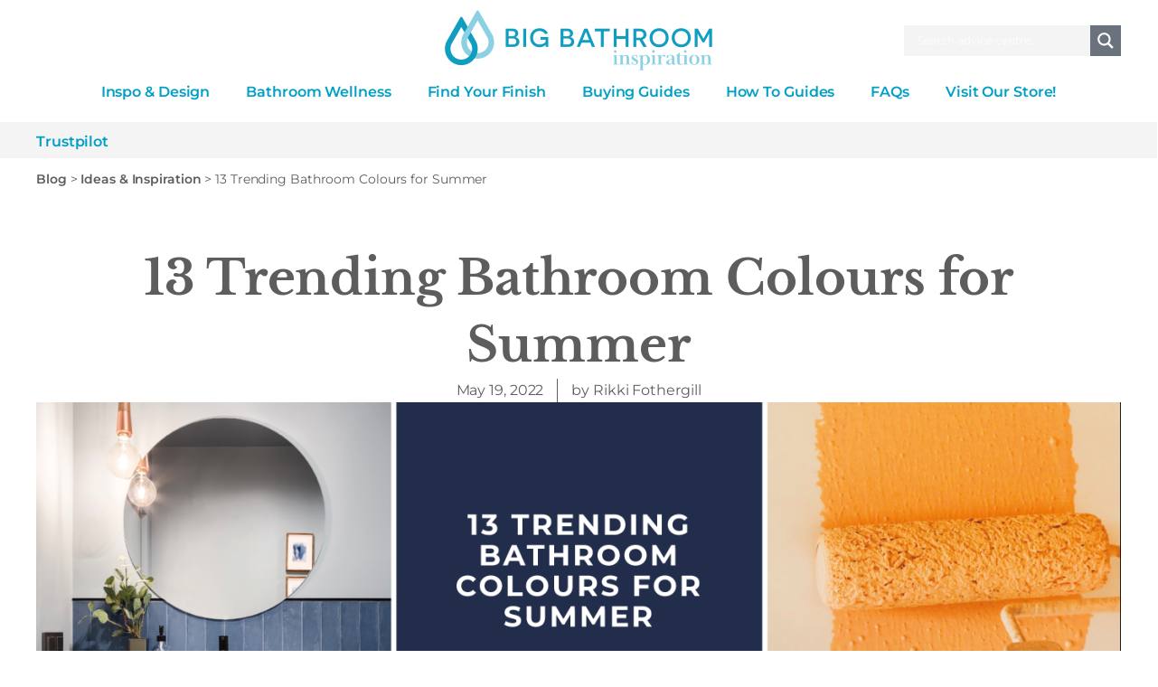

--- FILE ---
content_type: text/html; charset=UTF-8
request_url: https://www.bigbathroomshop.co.uk/info/blog/13-trending-bathroom-colours-for-summer/
body_size: 42339
content:
<!doctype html>
<html lang="en-GB">
<head><meta charset="UTF-8"><script>if(navigator.userAgent.match(/MSIE|Internet Explorer/i)||navigator.userAgent.match(/Trident\/7\..*?rv:11/i)){var href=document.location.href;if(!href.match(/[?&]nowprocket/)){if(href.indexOf("?")==-1){if(href.indexOf("#")==-1){document.location.href=href+"?nowprocket=1"}else{document.location.href=href.replace("#","?nowprocket=1#")}}else{if(href.indexOf("#")==-1){document.location.href=href+"&nowprocket=1"}else{document.location.href=href.replace("#","&nowprocket=1#")}}}}</script><script>(()=>{class RocketLazyLoadScripts{constructor(){this.v="2.0.4",this.userEvents=["keydown","keyup","mousedown","mouseup","mousemove","mouseover","mouseout","touchmove","touchstart","touchend","touchcancel","wheel","click","dblclick","input"],this.attributeEvents=["onblur","onclick","oncontextmenu","ondblclick","onfocus","onmousedown","onmouseenter","onmouseleave","onmousemove","onmouseout","onmouseover","onmouseup","onmousewheel","onscroll","onsubmit"]}async t(){this.i(),this.o(),/iP(ad|hone)/.test(navigator.userAgent)&&this.h(),this.u(),this.l(this),this.m(),this.k(this),this.p(this),this._(),await Promise.all([this.R(),this.L()]),this.lastBreath=Date.now(),this.S(this),this.P(),this.D(),this.O(),this.M(),await this.C(this.delayedScripts.normal),await this.C(this.delayedScripts.defer),await this.C(this.delayedScripts.async),await this.T(),await this.F(),await this.j(),await this.A(),window.dispatchEvent(new Event("rocket-allScriptsLoaded")),this.everythingLoaded=!0,this.lastTouchEnd&&await new Promise(t=>setTimeout(t,500-Date.now()+this.lastTouchEnd)),this.I(),this.H(),this.U(),this.W()}i(){this.CSPIssue=sessionStorage.getItem("rocketCSPIssue"),document.addEventListener("securitypolicyviolation",t=>{this.CSPIssue||"script-src-elem"!==t.violatedDirective||"data"!==t.blockedURI||(this.CSPIssue=!0,sessionStorage.setItem("rocketCSPIssue",!0))},{isRocket:!0})}o(){window.addEventListener("pageshow",t=>{this.persisted=t.persisted,this.realWindowLoadedFired=!0},{isRocket:!0}),window.addEventListener("pagehide",()=>{this.onFirstUserAction=null},{isRocket:!0})}h(){let t;function e(e){t=e}window.addEventListener("touchstart",e,{isRocket:!0}),window.addEventListener("touchend",function i(o){o.changedTouches[0]&&t.changedTouches[0]&&Math.abs(o.changedTouches[0].pageX-t.changedTouches[0].pageX)<10&&Math.abs(o.changedTouches[0].pageY-t.changedTouches[0].pageY)<10&&o.timeStamp-t.timeStamp<200&&(window.removeEventListener("touchstart",e,{isRocket:!0}),window.removeEventListener("touchend",i,{isRocket:!0}),"INPUT"===o.target.tagName&&"text"===o.target.type||(o.target.dispatchEvent(new TouchEvent("touchend",{target:o.target,bubbles:!0})),o.target.dispatchEvent(new MouseEvent("mouseover",{target:o.target,bubbles:!0})),o.target.dispatchEvent(new PointerEvent("click",{target:o.target,bubbles:!0,cancelable:!0,detail:1,clientX:o.changedTouches[0].clientX,clientY:o.changedTouches[0].clientY})),event.preventDefault()))},{isRocket:!0})}q(t){this.userActionTriggered||("mousemove"!==t.type||this.firstMousemoveIgnored?"keyup"===t.type||"mouseover"===t.type||"mouseout"===t.type||(this.userActionTriggered=!0,this.onFirstUserAction&&this.onFirstUserAction()):this.firstMousemoveIgnored=!0),"click"===t.type&&t.preventDefault(),t.stopPropagation(),t.stopImmediatePropagation(),"touchstart"===this.lastEvent&&"touchend"===t.type&&(this.lastTouchEnd=Date.now()),"click"===t.type&&(this.lastTouchEnd=0),this.lastEvent=t.type,t.composedPath&&t.composedPath()[0].getRootNode()instanceof ShadowRoot&&(t.rocketTarget=t.composedPath()[0]),this.savedUserEvents.push(t)}u(){this.savedUserEvents=[],this.userEventHandler=this.q.bind(this),this.userEvents.forEach(t=>window.addEventListener(t,this.userEventHandler,{passive:!1,isRocket:!0})),document.addEventListener("visibilitychange",this.userEventHandler,{isRocket:!0})}U(){this.userEvents.forEach(t=>window.removeEventListener(t,this.userEventHandler,{passive:!1,isRocket:!0})),document.removeEventListener("visibilitychange",this.userEventHandler,{isRocket:!0}),this.savedUserEvents.forEach(t=>{(t.rocketTarget||t.target).dispatchEvent(new window[t.constructor.name](t.type,t))})}m(){const t="return false",e=Array.from(this.attributeEvents,t=>"data-rocket-"+t),i="["+this.attributeEvents.join("],[")+"]",o="[data-rocket-"+this.attributeEvents.join("],[data-rocket-")+"]",s=(e,i,o)=>{o&&o!==t&&(e.setAttribute("data-rocket-"+i,o),e["rocket"+i]=new Function("event",o),e.setAttribute(i,t))};new MutationObserver(t=>{for(const n of t)"attributes"===n.type&&(n.attributeName.startsWith("data-rocket-")||this.everythingLoaded?n.attributeName.startsWith("data-rocket-")&&this.everythingLoaded&&this.N(n.target,n.attributeName.substring(12)):s(n.target,n.attributeName,n.target.getAttribute(n.attributeName))),"childList"===n.type&&n.addedNodes.forEach(t=>{if(t.nodeType===Node.ELEMENT_NODE)if(this.everythingLoaded)for(const i of[t,...t.querySelectorAll(o)])for(const t of i.getAttributeNames())e.includes(t)&&this.N(i,t.substring(12));else for(const e of[t,...t.querySelectorAll(i)])for(const t of e.getAttributeNames())this.attributeEvents.includes(t)&&s(e,t,e.getAttribute(t))})}).observe(document,{subtree:!0,childList:!0,attributeFilter:[...this.attributeEvents,...e]})}I(){this.attributeEvents.forEach(t=>{document.querySelectorAll("[data-rocket-"+t+"]").forEach(e=>{this.N(e,t)})})}N(t,e){const i=t.getAttribute("data-rocket-"+e);i&&(t.setAttribute(e,i),t.removeAttribute("data-rocket-"+e))}k(t){Object.defineProperty(HTMLElement.prototype,"onclick",{get(){return this.rocketonclick||null},set(e){this.rocketonclick=e,this.setAttribute(t.everythingLoaded?"onclick":"data-rocket-onclick","this.rocketonclick(event)")}})}S(t){function e(e,i){let o=e[i];e[i]=null,Object.defineProperty(e,i,{get:()=>o,set(s){t.everythingLoaded?o=s:e["rocket"+i]=o=s}})}e(document,"onreadystatechange"),e(window,"onload"),e(window,"onpageshow");try{Object.defineProperty(document,"readyState",{get:()=>t.rocketReadyState,set(e){t.rocketReadyState=e},configurable:!0}),document.readyState="loading"}catch(t){console.log("WPRocket DJE readyState conflict, bypassing")}}l(t){this.originalAddEventListener=EventTarget.prototype.addEventListener,this.originalRemoveEventListener=EventTarget.prototype.removeEventListener,this.savedEventListeners=[],EventTarget.prototype.addEventListener=function(e,i,o){o&&o.isRocket||!t.B(e,this)&&!t.userEvents.includes(e)||t.B(e,this)&&!t.userActionTriggered||e.startsWith("rocket-")||t.everythingLoaded?t.originalAddEventListener.call(this,e,i,o):(t.savedEventListeners.push({target:this,remove:!1,type:e,func:i,options:o}),"mouseenter"!==e&&"mouseleave"!==e||t.originalAddEventListener.call(this,e,t.savedUserEvents.push,o))},EventTarget.prototype.removeEventListener=function(e,i,o){o&&o.isRocket||!t.B(e,this)&&!t.userEvents.includes(e)||t.B(e,this)&&!t.userActionTriggered||e.startsWith("rocket-")||t.everythingLoaded?t.originalRemoveEventListener.call(this,e,i,o):t.savedEventListeners.push({target:this,remove:!0,type:e,func:i,options:o})}}J(t,e){this.savedEventListeners=this.savedEventListeners.filter(i=>{let o=i.type,s=i.target||window;return e!==o||t!==s||(this.B(o,s)&&(i.type="rocket-"+o),this.$(i),!1)})}H(){EventTarget.prototype.addEventListener=this.originalAddEventListener,EventTarget.prototype.removeEventListener=this.originalRemoveEventListener,this.savedEventListeners.forEach(t=>this.$(t))}$(t){t.remove?this.originalRemoveEventListener.call(t.target,t.type,t.func,t.options):this.originalAddEventListener.call(t.target,t.type,t.func,t.options)}p(t){let e;function i(e){return t.everythingLoaded?e:e.split(" ").map(t=>"load"===t||t.startsWith("load.")?"rocket-jquery-load":t).join(" ")}function o(o){function s(e){const s=o.fn[e];o.fn[e]=o.fn.init.prototype[e]=function(){return this[0]===window&&t.userActionTriggered&&("string"==typeof arguments[0]||arguments[0]instanceof String?arguments[0]=i(arguments[0]):"object"==typeof arguments[0]&&Object.keys(arguments[0]).forEach(t=>{const e=arguments[0][t];delete arguments[0][t],arguments[0][i(t)]=e})),s.apply(this,arguments),this}}if(o&&o.fn&&!t.allJQueries.includes(o)){const e={DOMContentLoaded:[],"rocket-DOMContentLoaded":[]};for(const t in e)document.addEventListener(t,()=>{e[t].forEach(t=>t())},{isRocket:!0});o.fn.ready=o.fn.init.prototype.ready=function(i){function s(){parseInt(o.fn.jquery)>2?setTimeout(()=>i.bind(document)(o)):i.bind(document)(o)}return"function"==typeof i&&(t.realDomReadyFired?!t.userActionTriggered||t.fauxDomReadyFired?s():e["rocket-DOMContentLoaded"].push(s):e.DOMContentLoaded.push(s)),o([])},s("on"),s("one"),s("off"),t.allJQueries.push(o)}e=o}t.allJQueries=[],o(window.jQuery),Object.defineProperty(window,"jQuery",{get:()=>e,set(t){o(t)}})}P(){const t=new Map;document.write=document.writeln=function(e){const i=document.currentScript,o=document.createRange(),s=i.parentElement;let n=t.get(i);void 0===n&&(n=i.nextSibling,t.set(i,n));const c=document.createDocumentFragment();o.setStart(c,0),c.appendChild(o.createContextualFragment(e)),s.insertBefore(c,n)}}async R(){return new Promise(t=>{this.userActionTriggered?t():this.onFirstUserAction=t})}async L(){return new Promise(t=>{document.addEventListener("DOMContentLoaded",()=>{this.realDomReadyFired=!0,t()},{isRocket:!0})})}async j(){return this.realWindowLoadedFired?Promise.resolve():new Promise(t=>{window.addEventListener("load",t,{isRocket:!0})})}M(){this.pendingScripts=[];this.scriptsMutationObserver=new MutationObserver(t=>{for(const e of t)e.addedNodes.forEach(t=>{"SCRIPT"!==t.tagName||t.noModule||t.isWPRocket||this.pendingScripts.push({script:t,promise:new Promise(e=>{const i=()=>{const i=this.pendingScripts.findIndex(e=>e.script===t);i>=0&&this.pendingScripts.splice(i,1),e()};t.addEventListener("load",i,{isRocket:!0}),t.addEventListener("error",i,{isRocket:!0}),setTimeout(i,1e3)})})})}),this.scriptsMutationObserver.observe(document,{childList:!0,subtree:!0})}async F(){await this.X(),this.pendingScripts.length?(await this.pendingScripts[0].promise,await this.F()):this.scriptsMutationObserver.disconnect()}D(){this.delayedScripts={normal:[],async:[],defer:[]},document.querySelectorAll("script[type$=rocketlazyloadscript]").forEach(t=>{t.hasAttribute("data-rocket-src")?t.hasAttribute("async")&&!1!==t.async?this.delayedScripts.async.push(t):t.hasAttribute("defer")&&!1!==t.defer||"module"===t.getAttribute("data-rocket-type")?this.delayedScripts.defer.push(t):this.delayedScripts.normal.push(t):this.delayedScripts.normal.push(t)})}async _(){await this.L();let t=[];document.querySelectorAll("script[type$=rocketlazyloadscript][data-rocket-src]").forEach(e=>{let i=e.getAttribute("data-rocket-src");if(i&&!i.startsWith("data:")){i.startsWith("//")&&(i=location.protocol+i);try{const o=new URL(i).origin;o!==location.origin&&t.push({src:o,crossOrigin:e.crossOrigin||"module"===e.getAttribute("data-rocket-type")})}catch(t){}}}),t=[...new Map(t.map(t=>[JSON.stringify(t),t])).values()],this.Y(t,"preconnect")}async G(t){if(await this.K(),!0!==t.noModule||!("noModule"in HTMLScriptElement.prototype))return new Promise(e=>{let i;function o(){(i||t).setAttribute("data-rocket-status","executed"),e()}try{if(navigator.userAgent.includes("Firefox/")||""===navigator.vendor||this.CSPIssue)i=document.createElement("script"),[...t.attributes].forEach(t=>{let e=t.nodeName;"type"!==e&&("data-rocket-type"===e&&(e="type"),"data-rocket-src"===e&&(e="src"),i.setAttribute(e,t.nodeValue))}),t.text&&(i.text=t.text),t.nonce&&(i.nonce=t.nonce),i.hasAttribute("src")?(i.addEventListener("load",o,{isRocket:!0}),i.addEventListener("error",()=>{i.setAttribute("data-rocket-status","failed-network"),e()},{isRocket:!0}),setTimeout(()=>{i.isConnected||e()},1)):(i.text=t.text,o()),i.isWPRocket=!0,t.parentNode.replaceChild(i,t);else{const i=t.getAttribute("data-rocket-type"),s=t.getAttribute("data-rocket-src");i?(t.type=i,t.removeAttribute("data-rocket-type")):t.removeAttribute("type"),t.addEventListener("load",o,{isRocket:!0}),t.addEventListener("error",i=>{this.CSPIssue&&i.target.src.startsWith("data:")?(console.log("WPRocket: CSP fallback activated"),t.removeAttribute("src"),this.G(t).then(e)):(t.setAttribute("data-rocket-status","failed-network"),e())},{isRocket:!0}),s?(t.fetchPriority="high",t.removeAttribute("data-rocket-src"),t.src=s):t.src="data:text/javascript;base64,"+window.btoa(unescape(encodeURIComponent(t.text)))}}catch(i){t.setAttribute("data-rocket-status","failed-transform"),e()}});t.setAttribute("data-rocket-status","skipped")}async C(t){const e=t.shift();return e?(e.isConnected&&await this.G(e),this.C(t)):Promise.resolve()}O(){this.Y([...this.delayedScripts.normal,...this.delayedScripts.defer,...this.delayedScripts.async],"preload")}Y(t,e){this.trash=this.trash||[];let i=!0;var o=document.createDocumentFragment();t.forEach(t=>{const s=t.getAttribute&&t.getAttribute("data-rocket-src")||t.src;if(s&&!s.startsWith("data:")){const n=document.createElement("link");n.href=s,n.rel=e,"preconnect"!==e&&(n.as="script",n.fetchPriority=i?"high":"low"),t.getAttribute&&"module"===t.getAttribute("data-rocket-type")&&(n.crossOrigin=!0),t.crossOrigin&&(n.crossOrigin=t.crossOrigin),t.integrity&&(n.integrity=t.integrity),t.nonce&&(n.nonce=t.nonce),o.appendChild(n),this.trash.push(n),i=!1}}),document.head.appendChild(o)}W(){this.trash.forEach(t=>t.remove())}async T(){try{document.readyState="interactive"}catch(t){}this.fauxDomReadyFired=!0;try{await this.K(),this.J(document,"readystatechange"),document.dispatchEvent(new Event("rocket-readystatechange")),await this.K(),document.rocketonreadystatechange&&document.rocketonreadystatechange(),await this.K(),this.J(document,"DOMContentLoaded"),document.dispatchEvent(new Event("rocket-DOMContentLoaded")),await this.K(),this.J(window,"DOMContentLoaded"),window.dispatchEvent(new Event("rocket-DOMContentLoaded"))}catch(t){console.error(t)}}async A(){try{document.readyState="complete"}catch(t){}try{await this.K(),this.J(document,"readystatechange"),document.dispatchEvent(new Event("rocket-readystatechange")),await this.K(),document.rocketonreadystatechange&&document.rocketonreadystatechange(),await this.K(),this.J(window,"load"),window.dispatchEvent(new Event("rocket-load")),await this.K(),window.rocketonload&&window.rocketonload(),await this.K(),this.allJQueries.forEach(t=>t(window).trigger("rocket-jquery-load")),await this.K(),this.J(window,"pageshow");const t=new Event("rocket-pageshow");t.persisted=this.persisted,window.dispatchEvent(t),await this.K(),window.rocketonpageshow&&window.rocketonpageshow({persisted:this.persisted})}catch(t){console.error(t)}}async K(){Date.now()-this.lastBreath>45&&(await this.X(),this.lastBreath=Date.now())}async X(){return document.hidden?new Promise(t=>setTimeout(t)):new Promise(t=>requestAnimationFrame(t))}B(t,e){return e===document&&"readystatechange"===t||(e===document&&"DOMContentLoaded"===t||(e===window&&"DOMContentLoaded"===t||(e===window&&"load"===t||e===window&&"pageshow"===t)))}static run(){(new RocketLazyLoadScripts).t()}}RocketLazyLoadScripts.run()})();</script>
	
	<meta name="viewport" content="width=device-width, initial-scale=1">
	<link rel="profile" href="https://gmpg.org/xfn/11">
	<script data-cfasync="false" data-no-defer="1" data-no-minify="1" data-no-optimize="1">var ewww_webp_supported=!1;function check_webp_feature(A,e){var w;e=void 0!==e?e:function(){},ewww_webp_supported?e(ewww_webp_supported):((w=new Image).onload=function(){ewww_webp_supported=0<w.width&&0<w.height,e&&e(ewww_webp_supported)},w.onerror=function(){e&&e(!1)},w.src="data:image/webp;base64,"+{alpha:"UklGRkoAAABXRUJQVlA4WAoAAAAQAAAAAAAAAAAAQUxQSAwAAAARBxAR/Q9ERP8DAABWUDggGAAAABQBAJ0BKgEAAQAAAP4AAA3AAP7mtQAAAA=="}[A])}check_webp_feature("alpha");</script><script data-cfasync="false" data-no-defer="1" data-no-minify="1" data-no-optimize="1">var Arrive=function(c,w){"use strict";if(c.MutationObserver&&"undefined"!=typeof HTMLElement){var r,a=0,u=(r=HTMLElement.prototype.matches||HTMLElement.prototype.webkitMatchesSelector||HTMLElement.prototype.mozMatchesSelector||HTMLElement.prototype.msMatchesSelector,{matchesSelector:function(e,t){return e instanceof HTMLElement&&r.call(e,t)},addMethod:function(e,t,r){var a=e[t];e[t]=function(){return r.length==arguments.length?r.apply(this,arguments):"function"==typeof a?a.apply(this,arguments):void 0}},callCallbacks:function(e,t){t&&t.options.onceOnly&&1==t.firedElems.length&&(e=[e[0]]);for(var r,a=0;r=e[a];a++)r&&r.callback&&r.callback.call(r.elem,r.elem);t&&t.options.onceOnly&&1==t.firedElems.length&&t.me.unbindEventWithSelectorAndCallback.call(t.target,t.selector,t.callback)},checkChildNodesRecursively:function(e,t,r,a){for(var i,n=0;i=e[n];n++)r(i,t,a)&&a.push({callback:t.callback,elem:i}),0<i.childNodes.length&&u.checkChildNodesRecursively(i.childNodes,t,r,a)},mergeArrays:function(e,t){var r,a={};for(r in e)e.hasOwnProperty(r)&&(a[r]=e[r]);for(r in t)t.hasOwnProperty(r)&&(a[r]=t[r]);return a},toElementsArray:function(e){return e=void 0!==e&&("number"!=typeof e.length||e===c)?[e]:e}}),e=(l.prototype.addEvent=function(e,t,r,a){a={target:e,selector:t,options:r,callback:a,firedElems:[]};return this._beforeAdding&&this._beforeAdding(a),this._eventsBucket.push(a),a},l.prototype.removeEvent=function(e){for(var t,r=this._eventsBucket.length-1;t=this._eventsBucket[r];r--)e(t)&&(this._beforeRemoving&&this._beforeRemoving(t),(t=this._eventsBucket.splice(r,1))&&t.length&&(t[0].callback=null))},l.prototype.beforeAdding=function(e){this._beforeAdding=e},l.prototype.beforeRemoving=function(e){this._beforeRemoving=e},l),t=function(i,n){var o=new e,l=this,s={fireOnAttributesModification:!1};return o.beforeAdding(function(t){var e=t.target;e!==c.document&&e!==c||(e=document.getElementsByTagName("html")[0]);var r=new MutationObserver(function(e){n.call(this,e,t)}),a=i(t.options);r.observe(e,a),t.observer=r,t.me=l}),o.beforeRemoving(function(e){e.observer.disconnect()}),this.bindEvent=function(e,t,r){t=u.mergeArrays(s,t);for(var a=u.toElementsArray(this),i=0;i<a.length;i++)o.addEvent(a[i],e,t,r)},this.unbindEvent=function(){var r=u.toElementsArray(this);o.removeEvent(function(e){for(var t=0;t<r.length;t++)if(this===w||e.target===r[t])return!0;return!1})},this.unbindEventWithSelectorOrCallback=function(r){var a=u.toElementsArray(this),i=r,e="function"==typeof r?function(e){for(var t=0;t<a.length;t++)if((this===w||e.target===a[t])&&e.callback===i)return!0;return!1}:function(e){for(var t=0;t<a.length;t++)if((this===w||e.target===a[t])&&e.selector===r)return!0;return!1};o.removeEvent(e)},this.unbindEventWithSelectorAndCallback=function(r,a){var i=u.toElementsArray(this);o.removeEvent(function(e){for(var t=0;t<i.length;t++)if((this===w||e.target===i[t])&&e.selector===r&&e.callback===a)return!0;return!1})},this},i=new function(){var s={fireOnAttributesModification:!1,onceOnly:!1,existing:!1};function n(e,t,r){return!(!u.matchesSelector(e,t.selector)||(e._id===w&&(e._id=a++),-1!=t.firedElems.indexOf(e._id)))&&(t.firedElems.push(e._id),!0)}var c=(i=new t(function(e){var t={attributes:!1,childList:!0,subtree:!0};return e.fireOnAttributesModification&&(t.attributes=!0),t},function(e,i){e.forEach(function(e){var t=e.addedNodes,r=e.target,a=[];null!==t&&0<t.length?u.checkChildNodesRecursively(t,i,n,a):"attributes"===e.type&&n(r,i)&&a.push({callback:i.callback,elem:r}),u.callCallbacks(a,i)})})).bindEvent;return i.bindEvent=function(e,t,r){t=void 0===r?(r=t,s):u.mergeArrays(s,t);var a=u.toElementsArray(this);if(t.existing){for(var i=[],n=0;n<a.length;n++)for(var o=a[n].querySelectorAll(e),l=0;l<o.length;l++)i.push({callback:r,elem:o[l]});if(t.onceOnly&&i.length)return r.call(i[0].elem,i[0].elem);setTimeout(u.callCallbacks,1,i)}c.call(this,e,t,r)},i},o=new function(){var a={};function i(e,t){return u.matchesSelector(e,t.selector)}var n=(o=new t(function(){return{childList:!0,subtree:!0}},function(e,r){e.forEach(function(e){var t=e.removedNodes,e=[];null!==t&&0<t.length&&u.checkChildNodesRecursively(t,r,i,e),u.callCallbacks(e,r)})})).bindEvent;return o.bindEvent=function(e,t,r){t=void 0===r?(r=t,a):u.mergeArrays(a,t),n.call(this,e,t,r)},o};d(HTMLElement.prototype),d(NodeList.prototype),d(HTMLCollection.prototype),d(HTMLDocument.prototype),d(Window.prototype);var n={};return s(i,n,"unbindAllArrive"),s(o,n,"unbindAllLeave"),n}function l(){this._eventsBucket=[],this._beforeAdding=null,this._beforeRemoving=null}function s(e,t,r){u.addMethod(t,r,e.unbindEvent),u.addMethod(t,r,e.unbindEventWithSelectorOrCallback),u.addMethod(t,r,e.unbindEventWithSelectorAndCallback)}function d(e){e.arrive=i.bindEvent,s(i,e,"unbindArrive"),e.leave=o.bindEvent,s(o,e,"unbindLeave")}}(window,void 0),ewww_webp_supported=!1;function check_webp_feature(e,t){var r;ewww_webp_supported?t(ewww_webp_supported):((r=new Image).onload=function(){ewww_webp_supported=0<r.width&&0<r.height,t(ewww_webp_supported)},r.onerror=function(){t(!1)},r.src="data:image/webp;base64,"+{alpha:"UklGRkoAAABXRUJQVlA4WAoAAAAQAAAAAAAAAAAAQUxQSAwAAAARBxAR/Q9ERP8DAABWUDggGAAAABQBAJ0BKgEAAQAAAP4AAA3AAP7mtQAAAA==",animation:"UklGRlIAAABXRUJQVlA4WAoAAAASAAAAAAAAAAAAQU5JTQYAAAD/////AABBTk1GJgAAAAAAAAAAAAAAAAAAAGQAAABWUDhMDQAAAC8AAAAQBxAREYiI/gcA"}[e])}function ewwwLoadImages(e){if(e){for(var t=document.querySelectorAll(".batch-image img, .image-wrapper a, .ngg-pro-masonry-item a, .ngg-galleria-offscreen-seo-wrapper a"),r=0,a=t.length;r<a;r++)ewwwAttr(t[r],"data-src",t[r].getAttribute("data-webp")),ewwwAttr(t[r],"data-thumbnail",t[r].getAttribute("data-webp-thumbnail"));for(var i=document.querySelectorAll("div.woocommerce-product-gallery__image"),r=0,a=i.length;r<a;r++)ewwwAttr(i[r],"data-thumb",i[r].getAttribute("data-webp-thumb"))}for(var n=document.querySelectorAll("video"),r=0,a=n.length;r<a;r++)ewwwAttr(n[r],"poster",e?n[r].getAttribute("data-poster-webp"):n[r].getAttribute("data-poster-image"));for(var o,l=document.querySelectorAll("img.ewww_webp_lazy_load"),r=0,a=l.length;r<a;r++)e&&(ewwwAttr(l[r],"data-lazy-srcset",l[r].getAttribute("data-lazy-srcset-webp")),ewwwAttr(l[r],"data-srcset",l[r].getAttribute("data-srcset-webp")),ewwwAttr(l[r],"data-lazy-src",l[r].getAttribute("data-lazy-src-webp")),ewwwAttr(l[r],"data-src",l[r].getAttribute("data-src-webp")),ewwwAttr(l[r],"data-orig-file",l[r].getAttribute("data-webp-orig-file")),ewwwAttr(l[r],"data-medium-file",l[r].getAttribute("data-webp-medium-file")),ewwwAttr(l[r],"data-large-file",l[r].getAttribute("data-webp-large-file")),null!=(o=l[r].getAttribute("srcset"))&&!1!==o&&o.includes("R0lGOD")&&ewwwAttr(l[r],"src",l[r].getAttribute("data-lazy-src-webp"))),l[r].className=l[r].className.replace(/\bewww_webp_lazy_load\b/,"");for(var s=document.querySelectorAll(".ewww_webp"),r=0,a=s.length;r<a;r++)e?(ewwwAttr(s[r],"srcset",s[r].getAttribute("data-srcset-webp")),ewwwAttr(s[r],"src",s[r].getAttribute("data-src-webp")),ewwwAttr(s[r],"data-orig-file",s[r].getAttribute("data-webp-orig-file")),ewwwAttr(s[r],"data-medium-file",s[r].getAttribute("data-webp-medium-file")),ewwwAttr(s[r],"data-large-file",s[r].getAttribute("data-webp-large-file")),ewwwAttr(s[r],"data-large_image",s[r].getAttribute("data-webp-large_image")),ewwwAttr(s[r],"data-src",s[r].getAttribute("data-webp-src"))):(ewwwAttr(s[r],"srcset",s[r].getAttribute("data-srcset-img")),ewwwAttr(s[r],"src",s[r].getAttribute("data-src-img"))),s[r].className=s[r].className.replace(/\bewww_webp\b/,"ewww_webp_loaded");window.jQuery&&jQuery.fn.isotope&&jQuery.fn.imagesLoaded&&(jQuery(".fusion-posts-container-infinite").imagesLoaded(function(){jQuery(".fusion-posts-container-infinite").hasClass("isotope")&&jQuery(".fusion-posts-container-infinite").isotope()}),jQuery(".fusion-portfolio:not(.fusion-recent-works) .fusion-portfolio-wrapper").imagesLoaded(function(){jQuery(".fusion-portfolio:not(.fusion-recent-works) .fusion-portfolio-wrapper").isotope()}))}function ewwwWebPInit(e){ewwwLoadImages(e),ewwwNggLoadGalleries(e),document.arrive(".ewww_webp",function(){ewwwLoadImages(e)}),document.arrive(".ewww_webp_lazy_load",function(){ewwwLoadImages(e)}),document.arrive("videos",function(){ewwwLoadImages(e)}),"loading"==document.readyState?document.addEventListener("DOMContentLoaded",ewwwJSONParserInit):("undefined"!=typeof galleries&&ewwwNggParseGalleries(e),ewwwWooParseVariations(e))}function ewwwAttr(e,t,r){null!=r&&!1!==r&&e.setAttribute(t,r)}function ewwwJSONParserInit(){"undefined"!=typeof galleries&&check_webp_feature("alpha",ewwwNggParseGalleries),check_webp_feature("alpha",ewwwWooParseVariations)}function ewwwWooParseVariations(e){if(e)for(var t=document.querySelectorAll("form.variations_form"),r=0,a=t.length;r<a;r++){var i=t[r].getAttribute("data-product_variations"),n=!1;try{for(var o in i=JSON.parse(i))void 0!==i[o]&&void 0!==i[o].image&&(void 0!==i[o].image.src_webp&&(i[o].image.src=i[o].image.src_webp,n=!0),void 0!==i[o].image.srcset_webp&&(i[o].image.srcset=i[o].image.srcset_webp,n=!0),void 0!==i[o].image.full_src_webp&&(i[o].image.full_src=i[o].image.full_src_webp,n=!0),void 0!==i[o].image.gallery_thumbnail_src_webp&&(i[o].image.gallery_thumbnail_src=i[o].image.gallery_thumbnail_src_webp,n=!0),void 0!==i[o].image.thumb_src_webp&&(i[o].image.thumb_src=i[o].image.thumb_src_webp,n=!0));n&&ewwwAttr(t[r],"data-product_variations",JSON.stringify(i))}catch(e){}}}function ewwwNggParseGalleries(e){if(e)for(var t in galleries){var r=galleries[t];galleries[t].images_list=ewwwNggParseImageList(r.images_list)}}function ewwwNggLoadGalleries(e){e&&document.addEventListener("ngg.galleria.themeadded",function(e,t){window.ngg_galleria._create_backup=window.ngg_galleria.create,window.ngg_galleria.create=function(e,t){var r=$(e).data("id");return galleries["gallery_"+r].images_list=ewwwNggParseImageList(galleries["gallery_"+r].images_list),window.ngg_galleria._create_backup(e,t)}})}function ewwwNggParseImageList(e){for(var t in e){var r=e[t];if(void 0!==r["image-webp"]&&(e[t].image=r["image-webp"],delete e[t]["image-webp"]),void 0!==r["thumb-webp"]&&(e[t].thumb=r["thumb-webp"],delete e[t]["thumb-webp"]),void 0!==r.full_image_webp&&(e[t].full_image=r.full_image_webp,delete e[t].full_image_webp),void 0!==r.srcsets)for(var a in r.srcsets)nggSrcset=r.srcsets[a],void 0!==r.srcsets[a+"-webp"]&&(e[t].srcsets[a]=r.srcsets[a+"-webp"],delete e[t].srcsets[a+"-webp"]);if(void 0!==r.full_srcsets)for(var i in r.full_srcsets)nggFSrcset=r.full_srcsets[i],void 0!==r.full_srcsets[i+"-webp"]&&(e[t].full_srcsets[i]=r.full_srcsets[i+"-webp"],delete e[t].full_srcsets[i+"-webp"])}return e}check_webp_feature("alpha",ewwwWebPInit);</script><meta name='robots' content='index, follow, max-image-preview:large, max-snippet:-1, max-video-preview:-1' />

	<!-- This site is optimized with the Yoast SEO plugin v26.7 - https://yoast.com/wordpress/plugins/seo/ -->
	<title>13 Trending Bathroom Colours for Summer | Big Bathroom Inspiration</title>
	<meta name="description" content="Looking to spice your bathroom up this Summer? Get ready to find the most perfect 13 trending bathroom colours. Colour has the power to change our Want to add colour to your bathroom this summer? Discover the trending bathroom colours for summer" />
	<link rel="canonical" href="https://www.bigbathroomshop.co.uk/info/blog/13-trending-bathroom-colours-for-summer/" />
	<meta property="og:locale" content="en_GB" />
	<meta property="og:type" content="article" />
	<meta property="og:title" content="13 Trending Bathroom Colours for Summer | Big Bathroom Inspiration" />
	<meta property="og:description" content="Looking to spice your bathroom up this Summer? Get ready to find the most perfect 13 trending bathroom colours. Colour has the power to change our Want to add colour to your bathroom this summer? Discover the trending bathroom colours for summer" />
	<meta property="og:url" content="https://www.bigbathroomshop.co.uk/info/blog/13-trending-bathroom-colours-for-summer/" />
	<meta property="og:site_name" content="Big Bathroom Inspiration" />
	<meta property="article:publisher" content="https://www.facebook.com/BigBathroomShop.co.uk" />
	<meta property="article:published_time" content="2022-05-19T13:19:23+00:00" />
	<meta property="article:modified_time" content="2024-02-20T12:02:37+00:00" />
	<meta property="og:image" content="https://www.bigbathroomshop.co.uk/info/blog/wp-content/uploads/2022/05/colours-blog-banner.png" />
	<meta property="og:image:width" content="1401" />
	<meta property="og:image:height" content="491" />
	<meta property="og:image:type" content="image/png" />
	<meta name="author" content="Rikki Fothergill" />
	<meta name="twitter:card" content="summary_large_image" />
	<meta name="twitter:creator" content="@BigBathroomShop" />
	<meta name="twitter:site" content="@BigBathroomShop" />
	<meta name="twitter:label1" content="Written by" />
	<meta name="twitter:data1" content="Rikki Fothergill" />
	<meta name="twitter:label2" content="Estimated reading time" />
	<meta name="twitter:data2" content="9 minutes" />
	<script type="application/ld+json" class="yoast-schema-graph">{"@context":"https://schema.org","@graph":[{"@type":"Article","@id":"https://www.bigbathroomshop.co.uk/info/blog/13-trending-bathroom-colours-for-summer/#article","isPartOf":{"@id":"https://www.bigbathroomshop.co.uk/info/blog/13-trending-bathroom-colours-for-summer/"},"author":{"name":"Rikki Fothergill","@id":"https://www.bigbathroomshop.co.uk/info/blog/#/schema/person/6d368e679202224ba17a91a370a53577"},"headline":"13 Trending Bathroom Colours for Summer","datePublished":"2022-05-19T13:19:23+00:00","dateModified":"2024-02-20T12:02:37+00:00","mainEntityOfPage":{"@id":"https://www.bigbathroomshop.co.uk/info/blog/13-trending-bathroom-colours-for-summer/"},"wordCount":1068,"commentCount":0,"publisher":{"@id":"https://www.bigbathroomshop.co.uk/info/blog/#organization"},"image":{"@id":"https://www.bigbathroomshop.co.uk/info/blog/13-trending-bathroom-colours-for-summer/#primaryimage"},"thumbnailUrl":"https://www.bigbathroomshop.co.uk/info/blog/wp-content/uploads/2022/05/colours-blog-banner.png","articleSection":["Ideas &amp; Inspiration"],"inLanguage":"en-GB","potentialAction":[{"@type":"CommentAction","name":"Comment","target":["https://www.bigbathroomshop.co.uk/info/blog/13-trending-bathroom-colours-for-summer/#respond"]}]},{"@type":"WebPage","@id":"https://www.bigbathroomshop.co.uk/info/blog/13-trending-bathroom-colours-for-summer/","url":"https://www.bigbathroomshop.co.uk/info/blog/13-trending-bathroom-colours-for-summer/","name":"13 Trending Bathroom Colours for Summer | Big Bathroom Inspiration","isPartOf":{"@id":"https://www.bigbathroomshop.co.uk/info/blog/#website"},"primaryImageOfPage":{"@id":"https://www.bigbathroomshop.co.uk/info/blog/13-trending-bathroom-colours-for-summer/#primaryimage"},"image":{"@id":"https://www.bigbathroomshop.co.uk/info/blog/13-trending-bathroom-colours-for-summer/#primaryimage"},"thumbnailUrl":"https://www.bigbathroomshop.co.uk/info/blog/wp-content/uploads/2022/05/colours-blog-banner.png","datePublished":"2022-05-19T13:19:23+00:00","dateModified":"2024-02-20T12:02:37+00:00","description":"Looking to spice your bathroom up this Summer? Get ready to find the most perfect 13 trending bathroom colours. Colour has the power to change our Want to add colour to your bathroom this summer? Discover the trending bathroom colours for summer","breadcrumb":{"@id":"https://www.bigbathroomshop.co.uk/info/blog/13-trending-bathroom-colours-for-summer/#breadcrumb"},"inLanguage":"en-GB","potentialAction":[{"@type":"ReadAction","target":["https://www.bigbathroomshop.co.uk/info/blog/13-trending-bathroom-colours-for-summer/"]}]},{"@type":"ImageObject","inLanguage":"en-GB","@id":"https://www.bigbathroomshop.co.uk/info/blog/13-trending-bathroom-colours-for-summer/#primaryimage","url":"https://www.bigbathroomshop.co.uk/info/blog/wp-content/uploads/2022/05/colours-blog-banner.png","contentUrl":"https://www.bigbathroomshop.co.uk/info/blog/wp-content/uploads/2022/05/colours-blog-banner.png","width":1401,"height":491,"caption":"trending summer bathroom colours"},{"@type":"BreadcrumbList","@id":"https://www.bigbathroomshop.co.uk/info/blog/13-trending-bathroom-colours-for-summer/#breadcrumb","itemListElement":[{"@type":"ListItem","position":1,"name":"Blog","item":"https://www.bigbathroomshop.co.uk/info/blog/"},{"@type":"ListItem","position":2,"name":"Ideas &amp; Inspiration","item":"https://www.bigbathroomshop.co.uk/info/blog/category/ideas-inspiration/"},{"@type":"ListItem","position":3,"name":"13 Trending Bathroom Colours for Summer"}]},{"@type":"WebSite","@id":"https://www.bigbathroomshop.co.uk/info/blog/#website","url":"https://www.bigbathroomshop.co.uk/info/blog/","name":"Big Bathroom Inspiration","description":"Showers, Taps and Suites, what more could you want to read about?","publisher":{"@id":"https://www.bigbathroomshop.co.uk/info/blog/#organization"},"potentialAction":[{"@type":"SearchAction","target":{"@type":"EntryPoint","urlTemplate":"https://www.bigbathroomshop.co.uk/info/blog/?s={search_term_string}"},"query-input":{"@type":"PropertyValueSpecification","valueRequired":true,"valueName":"search_term_string"}}],"inLanguage":"en-GB"},{"@type":"Organization","@id":"https://www.bigbathroomshop.co.uk/info/blog/#organization","name":"Big Bathroom Shop","url":"https://www.bigbathroomshop.co.uk/info/blog/","logo":{"@type":"ImageObject","inLanguage":"en-GB","@id":"https://www.bigbathroomshop.co.uk/info/blog/#/schema/logo/image/","url":"https://wpcdn.bigbathroomshop.co.uk/info/blog/wp-content/uploads/big-bathroom-logo-inspiration.png?strip=all&lossy=1&quality=70&ssl=1","contentUrl":"https://wpcdn.bigbathroomshop.co.uk/info/blog/wp-content/uploads/big-bathroom-logo-inspiration.png?strip=all&lossy=1&quality=70&ssl=1","width":2398,"height":550,"caption":"Big Bathroom Shop"},"image":{"@id":"https://www.bigbathroomshop.co.uk/info/blog/#/schema/logo/image/"},"sameAs":["https://www.facebook.com/BigBathroomShop.co.uk","https://x.com/BigBathroomShop"]},{"@type":"Person","@id":"https://www.bigbathroomshop.co.uk/info/blog/#/schema/person/6d368e679202224ba17a91a370a53577","name":"Rikki Fothergill","image":{"@type":"ImageObject","inLanguage":"en-GB","@id":"https://www.bigbathroomshop.co.uk/info/blog/#/schema/person/image/","url":"https://secure.gravatar.com/avatar/7aa2298dc45d239a074bc508c5b218844f8912233a3e02869adddd47ea6ed9c5?s=96&d=mm&r=g","contentUrl":"https://secure.gravatar.com/avatar/7aa2298dc45d239a074bc508c5b218844f8912233a3e02869adddd47ea6ed9c5?s=96&d=mm&r=g","caption":"Rikki Fothergill"},"description":"Rikki has a passion for interior design and an even bigger passion for writing about it. When she isn't writing about gorgeous bathroom interiors, you'll find her discovering all of the latest trends.","url":"https://www.bigbathroomshop.co.uk/info/blog/author/rikkif/"}]}</script>
	<!-- / Yoast SEO plugin. -->


<link rel="amphtml" href="https://www.bigbathroomshop.co.uk/info/blog/13-trending-bathroom-colours-for-summer/amp/" /><meta name="generator" content="AMP for WP 1.1.11"/><link rel="alternate" type="application/rss+xml" title="Big Bathroom Inspiration &raquo; Feed" href="https://www.bigbathroomshop.co.uk/info/blog/feed/" />
<link rel="alternate" type="application/rss+xml" title="Big Bathroom Inspiration &raquo; Comments Feed" href="https://www.bigbathroomshop.co.uk/info/blog/comments/feed/" />
<link rel="alternate" type="application/rss+xml" title="Big Bathroom Inspiration &raquo; 13 Trending Bathroom Colours for Summer Comments Feed" href="https://www.bigbathroomshop.co.uk/info/blog/13-trending-bathroom-colours-for-summer/feed/" />
<link rel="alternate" title="oEmbed (JSON)" type="application/json+oembed" href="https://www.bigbathroomshop.co.uk/info/blog/wp-json/oembed/1.0/embed?url=https%3A%2F%2Fwww.bigbathroomshop.co.uk%2Finfo%2Fblog%2F13-trending-bathroom-colours-for-summer%2F" />
<link rel="alternate" title="oEmbed (XML)" type="text/xml+oembed" href="https://www.bigbathroomshop.co.uk/info/blog/wp-json/oembed/1.0/embed?url=https%3A%2F%2Fwww.bigbathroomshop.co.uk%2Finfo%2Fblog%2F13-trending-bathroom-colours-for-summer%2F&#038;format=xml" />
<style id='wp-img-auto-sizes-contain-inline-css'>
img:is([sizes=auto i],[sizes^="auto," i]){contain-intrinsic-size:3000px 1500px}
/*# sourceURL=wp-img-auto-sizes-contain-inline-css */
</style>
<style id='wp-emoji-styles-inline-css'>

	img.wp-smiley, img.emoji {
		display: inline !important;
		border: none !important;
		box-shadow: none !important;
		height: 1em !important;
		width: 1em !important;
		margin: 0 0.07em !important;
		vertical-align: -0.1em !important;
		background: none !important;
		padding: 0 !important;
	}
/*# sourceURL=wp-emoji-styles-inline-css */
</style>
<link rel='stylesheet' id='wp-block-library-css' href='https://www.bigbathroomshop.co.uk/info/blog/wp-includes/css/dist/block-library/style.min.css?ver=6.9' media='all' />
<style id='global-styles-inline-css'>
:root{--wp--preset--aspect-ratio--square: 1;--wp--preset--aspect-ratio--4-3: 4/3;--wp--preset--aspect-ratio--3-4: 3/4;--wp--preset--aspect-ratio--3-2: 3/2;--wp--preset--aspect-ratio--2-3: 2/3;--wp--preset--aspect-ratio--16-9: 16/9;--wp--preset--aspect-ratio--9-16: 9/16;--wp--preset--color--black: #000000;--wp--preset--color--cyan-bluish-gray: #abb8c3;--wp--preset--color--white: #ffffff;--wp--preset--color--pale-pink: #f78da7;--wp--preset--color--vivid-red: #cf2e2e;--wp--preset--color--luminous-vivid-orange: #ff6900;--wp--preset--color--luminous-vivid-amber: #fcb900;--wp--preset--color--light-green-cyan: #7bdcb5;--wp--preset--color--vivid-green-cyan: #00d084;--wp--preset--color--pale-cyan-blue: #8ed1fc;--wp--preset--color--vivid-cyan-blue: #0693e3;--wp--preset--color--vivid-purple: #9b51e0;--wp--preset--gradient--vivid-cyan-blue-to-vivid-purple: linear-gradient(135deg,rgb(6,147,227) 0%,rgb(155,81,224) 100%);--wp--preset--gradient--light-green-cyan-to-vivid-green-cyan: linear-gradient(135deg,rgb(122,220,180) 0%,rgb(0,208,130) 100%);--wp--preset--gradient--luminous-vivid-amber-to-luminous-vivid-orange: linear-gradient(135deg,rgb(252,185,0) 0%,rgb(255,105,0) 100%);--wp--preset--gradient--luminous-vivid-orange-to-vivid-red: linear-gradient(135deg,rgb(255,105,0) 0%,rgb(207,46,46) 100%);--wp--preset--gradient--very-light-gray-to-cyan-bluish-gray: linear-gradient(135deg,rgb(238,238,238) 0%,rgb(169,184,195) 100%);--wp--preset--gradient--cool-to-warm-spectrum: linear-gradient(135deg,rgb(74,234,220) 0%,rgb(151,120,209) 20%,rgb(207,42,186) 40%,rgb(238,44,130) 60%,rgb(251,105,98) 80%,rgb(254,248,76) 100%);--wp--preset--gradient--blush-light-purple: linear-gradient(135deg,rgb(255,206,236) 0%,rgb(152,150,240) 100%);--wp--preset--gradient--blush-bordeaux: linear-gradient(135deg,rgb(254,205,165) 0%,rgb(254,45,45) 50%,rgb(107,0,62) 100%);--wp--preset--gradient--luminous-dusk: linear-gradient(135deg,rgb(255,203,112) 0%,rgb(199,81,192) 50%,rgb(65,88,208) 100%);--wp--preset--gradient--pale-ocean: linear-gradient(135deg,rgb(255,245,203) 0%,rgb(182,227,212) 50%,rgb(51,167,181) 100%);--wp--preset--gradient--electric-grass: linear-gradient(135deg,rgb(202,248,128) 0%,rgb(113,206,126) 100%);--wp--preset--gradient--midnight: linear-gradient(135deg,rgb(2,3,129) 0%,rgb(40,116,252) 100%);--wp--preset--font-size--small: 13px;--wp--preset--font-size--medium: 20px;--wp--preset--font-size--large: 36px;--wp--preset--font-size--x-large: 42px;--wp--preset--spacing--20: 0.44rem;--wp--preset--spacing--30: 0.67rem;--wp--preset--spacing--40: 1rem;--wp--preset--spacing--50: 1.5rem;--wp--preset--spacing--60: 2.25rem;--wp--preset--spacing--70: 3.38rem;--wp--preset--spacing--80: 5.06rem;--wp--preset--shadow--natural: 6px 6px 9px rgba(0, 0, 0, 0.2);--wp--preset--shadow--deep: 12px 12px 50px rgba(0, 0, 0, 0.4);--wp--preset--shadow--sharp: 6px 6px 0px rgba(0, 0, 0, 0.2);--wp--preset--shadow--outlined: 6px 6px 0px -3px rgb(255, 255, 255), 6px 6px rgb(0, 0, 0);--wp--preset--shadow--crisp: 6px 6px 0px rgb(0, 0, 0);}:root { --wp--style--global--content-size: 800px;--wp--style--global--wide-size: 1200px; }:where(body) { margin: 0; }.wp-site-blocks > .alignleft { float: left; margin-right: 2em; }.wp-site-blocks > .alignright { float: right; margin-left: 2em; }.wp-site-blocks > .aligncenter { justify-content: center; margin-left: auto; margin-right: auto; }:where(.wp-site-blocks) > * { margin-block-start: 24px; margin-block-end: 0; }:where(.wp-site-blocks) > :first-child { margin-block-start: 0; }:where(.wp-site-blocks) > :last-child { margin-block-end: 0; }:root { --wp--style--block-gap: 24px; }:root :where(.is-layout-flow) > :first-child{margin-block-start: 0;}:root :where(.is-layout-flow) > :last-child{margin-block-end: 0;}:root :where(.is-layout-flow) > *{margin-block-start: 24px;margin-block-end: 0;}:root :where(.is-layout-constrained) > :first-child{margin-block-start: 0;}:root :where(.is-layout-constrained) > :last-child{margin-block-end: 0;}:root :where(.is-layout-constrained) > *{margin-block-start: 24px;margin-block-end: 0;}:root :where(.is-layout-flex){gap: 24px;}:root :where(.is-layout-grid){gap: 24px;}.is-layout-flow > .alignleft{float: left;margin-inline-start: 0;margin-inline-end: 2em;}.is-layout-flow > .alignright{float: right;margin-inline-start: 2em;margin-inline-end: 0;}.is-layout-flow > .aligncenter{margin-left: auto !important;margin-right: auto !important;}.is-layout-constrained > .alignleft{float: left;margin-inline-start: 0;margin-inline-end: 2em;}.is-layout-constrained > .alignright{float: right;margin-inline-start: 2em;margin-inline-end: 0;}.is-layout-constrained > .aligncenter{margin-left: auto !important;margin-right: auto !important;}.is-layout-constrained > :where(:not(.alignleft):not(.alignright):not(.alignfull)){max-width: var(--wp--style--global--content-size);margin-left: auto !important;margin-right: auto !important;}.is-layout-constrained > .alignwide{max-width: var(--wp--style--global--wide-size);}body .is-layout-flex{display: flex;}.is-layout-flex{flex-wrap: wrap;align-items: center;}.is-layout-flex > :is(*, div){margin: 0;}body .is-layout-grid{display: grid;}.is-layout-grid > :is(*, div){margin: 0;}body{padding-top: 0px;padding-right: 0px;padding-bottom: 0px;padding-left: 0px;}a:where(:not(.wp-element-button)){text-decoration: underline;}:root :where(.wp-element-button, .wp-block-button__link){background-color: #32373c;border-width: 0;color: #fff;font-family: inherit;font-size: inherit;font-style: inherit;font-weight: inherit;letter-spacing: inherit;line-height: inherit;padding-top: calc(0.667em + 2px);padding-right: calc(1.333em + 2px);padding-bottom: calc(0.667em + 2px);padding-left: calc(1.333em + 2px);text-decoration: none;text-transform: inherit;}.has-black-color{color: var(--wp--preset--color--black) !important;}.has-cyan-bluish-gray-color{color: var(--wp--preset--color--cyan-bluish-gray) !important;}.has-white-color{color: var(--wp--preset--color--white) !important;}.has-pale-pink-color{color: var(--wp--preset--color--pale-pink) !important;}.has-vivid-red-color{color: var(--wp--preset--color--vivid-red) !important;}.has-luminous-vivid-orange-color{color: var(--wp--preset--color--luminous-vivid-orange) !important;}.has-luminous-vivid-amber-color{color: var(--wp--preset--color--luminous-vivid-amber) !important;}.has-light-green-cyan-color{color: var(--wp--preset--color--light-green-cyan) !important;}.has-vivid-green-cyan-color{color: var(--wp--preset--color--vivid-green-cyan) !important;}.has-pale-cyan-blue-color{color: var(--wp--preset--color--pale-cyan-blue) !important;}.has-vivid-cyan-blue-color{color: var(--wp--preset--color--vivid-cyan-blue) !important;}.has-vivid-purple-color{color: var(--wp--preset--color--vivid-purple) !important;}.has-black-background-color{background-color: var(--wp--preset--color--black) !important;}.has-cyan-bluish-gray-background-color{background-color: var(--wp--preset--color--cyan-bluish-gray) !important;}.has-white-background-color{background-color: var(--wp--preset--color--white) !important;}.has-pale-pink-background-color{background-color: var(--wp--preset--color--pale-pink) !important;}.has-vivid-red-background-color{background-color: var(--wp--preset--color--vivid-red) !important;}.has-luminous-vivid-orange-background-color{background-color: var(--wp--preset--color--luminous-vivid-orange) !important;}.has-luminous-vivid-amber-background-color{background-color: var(--wp--preset--color--luminous-vivid-amber) !important;}.has-light-green-cyan-background-color{background-color: var(--wp--preset--color--light-green-cyan) !important;}.has-vivid-green-cyan-background-color{background-color: var(--wp--preset--color--vivid-green-cyan) !important;}.has-pale-cyan-blue-background-color{background-color: var(--wp--preset--color--pale-cyan-blue) !important;}.has-vivid-cyan-blue-background-color{background-color: var(--wp--preset--color--vivid-cyan-blue) !important;}.has-vivid-purple-background-color{background-color: var(--wp--preset--color--vivid-purple) !important;}.has-black-border-color{border-color: var(--wp--preset--color--black) !important;}.has-cyan-bluish-gray-border-color{border-color: var(--wp--preset--color--cyan-bluish-gray) !important;}.has-white-border-color{border-color: var(--wp--preset--color--white) !important;}.has-pale-pink-border-color{border-color: var(--wp--preset--color--pale-pink) !important;}.has-vivid-red-border-color{border-color: var(--wp--preset--color--vivid-red) !important;}.has-luminous-vivid-orange-border-color{border-color: var(--wp--preset--color--luminous-vivid-orange) !important;}.has-luminous-vivid-amber-border-color{border-color: var(--wp--preset--color--luminous-vivid-amber) !important;}.has-light-green-cyan-border-color{border-color: var(--wp--preset--color--light-green-cyan) !important;}.has-vivid-green-cyan-border-color{border-color: var(--wp--preset--color--vivid-green-cyan) !important;}.has-pale-cyan-blue-border-color{border-color: var(--wp--preset--color--pale-cyan-blue) !important;}.has-vivid-cyan-blue-border-color{border-color: var(--wp--preset--color--vivid-cyan-blue) !important;}.has-vivid-purple-border-color{border-color: var(--wp--preset--color--vivid-purple) !important;}.has-vivid-cyan-blue-to-vivid-purple-gradient-background{background: var(--wp--preset--gradient--vivid-cyan-blue-to-vivid-purple) !important;}.has-light-green-cyan-to-vivid-green-cyan-gradient-background{background: var(--wp--preset--gradient--light-green-cyan-to-vivid-green-cyan) !important;}.has-luminous-vivid-amber-to-luminous-vivid-orange-gradient-background{background: var(--wp--preset--gradient--luminous-vivid-amber-to-luminous-vivid-orange) !important;}.has-luminous-vivid-orange-to-vivid-red-gradient-background{background: var(--wp--preset--gradient--luminous-vivid-orange-to-vivid-red) !important;}.has-very-light-gray-to-cyan-bluish-gray-gradient-background{background: var(--wp--preset--gradient--very-light-gray-to-cyan-bluish-gray) !important;}.has-cool-to-warm-spectrum-gradient-background{background: var(--wp--preset--gradient--cool-to-warm-spectrum) !important;}.has-blush-light-purple-gradient-background{background: var(--wp--preset--gradient--blush-light-purple) !important;}.has-blush-bordeaux-gradient-background{background: var(--wp--preset--gradient--blush-bordeaux) !important;}.has-luminous-dusk-gradient-background{background: var(--wp--preset--gradient--luminous-dusk) !important;}.has-pale-ocean-gradient-background{background: var(--wp--preset--gradient--pale-ocean) !important;}.has-electric-grass-gradient-background{background: var(--wp--preset--gradient--electric-grass) !important;}.has-midnight-gradient-background{background: var(--wp--preset--gradient--midnight) !important;}.has-small-font-size{font-size: var(--wp--preset--font-size--small) !important;}.has-medium-font-size{font-size: var(--wp--preset--font-size--medium) !important;}.has-large-font-size{font-size: var(--wp--preset--font-size--large) !important;}.has-x-large-font-size{font-size: var(--wp--preset--font-size--x-large) !important;}
:root :where(.wp-block-pullquote){font-size: 1.5em;line-height: 1.6;}
/*# sourceURL=global-styles-inline-css */
</style>
<link data-minify="1" rel='stylesheet' id='hello-elementor-css' href='https://www.bigbathroomshop.co.uk/info/blog/wp-content/cache/min/1/info/blog/wp-content/themes/hello-elementor/assets/css/reset.css?ver=1768298919' media='all' />
<link data-minify="1" rel='stylesheet' id='hello-elementor-theme-style-css' href='https://www.bigbathroomshop.co.uk/info/blog/wp-content/cache/min/1/info/blog/wp-content/themes/hello-elementor/assets/css/theme.css?ver=1768298919' media='all' />
<link data-minify="1" rel='stylesheet' id='hello-elementor-header-footer-css' href='https://www.bigbathroomshop.co.uk/info/blog/wp-content/cache/min/1/info/blog/wp-content/themes/hello-elementor/assets/css/header-footer.css?ver=1768298919' media='all' />
<link rel='stylesheet' id='elementor-frontend-css' href='https://www.bigbathroomshop.co.uk/info/blog/wp-content/plugins/elementor/assets/css/frontend.min.css?ver=3.34.1' media='all' />
<link rel='stylesheet' id='elementor-post-37183-css' href='https://www.bigbathroomshop.co.uk/info/blog/wp-content/uploads/elementor/css/post-37183.css?ver=1768298801' media='all' />
<link data-minify="1" rel='stylesheet' id='wpdreams-asl-basic-css' href='https://www.bigbathroomshop.co.uk/info/blog/wp-content/cache/min/1/info/blog/wp-content/plugins/ajax-search-lite/css/style.basic.css?ver=1768298919' media='all' />
<style id='wpdreams-asl-basic-inline-css'>

					div[id*='ajaxsearchlitesettings'].searchsettings .asl_option_inner label {
						font-size: 0px !important;
						color: rgba(0, 0, 0, 0);
					}
					div[id*='ajaxsearchlitesettings'].searchsettings .asl_option_inner label:after {
						font-size: 11px !important;
						position: absolute;
						top: 0;
						left: 0;
						z-index: 1;
					}
					.asl_w_container {
						width: 100%;
						margin: 0px 0px 0px 0px;
						min-width: 200px;
					}
					div[id*='ajaxsearchlite'].asl_m {
						width: 100%;
					}
					div[id*='ajaxsearchliteres'].wpdreams_asl_results div.resdrg span.highlighted {
						font-weight: bold;
						color: rgba(217, 49, 43, 1);
						background-color: rgba(238, 238, 238, 1);
					}
					div[id*='ajaxsearchliteres'].wpdreams_asl_results .results img.asl_image {
						width: 70px;
						height: 70px;
						object-fit: cover;
					}
					div[id*='ajaxsearchlite'].asl_r .results {
						max-height: 420px;
					}
					div[id*='ajaxsearchlite'].asl_r {
						position: absolute;
					}
				
							.asl_w, .asl_w * {font-family:inherit !important;}
							.asl_m input[type=search]::placeholder{font-family:inherit !important;}
							.asl_m input[type=search]::-webkit-input-placeholder{font-family:inherit !important;}
							.asl_m input[type=search]::-moz-placeholder{font-family:inherit !important;}
							.asl_m input[type=search]:-ms-input-placeholder{font-family:inherit !important;}
						
						.asl_m, .asl_m .probox {
							background-color: rgba(244, 244, 244, 1) !important;
							background-image: none !important;
							-webkit-background-image: none !important;
							-ms-background-image: none !important;
						}
					
						.asl_m .probox svg {
							fill: rgb(255, 255, 255) !important;
						}
						.asl_m .probox .innericon {
							background-color: rgba(105, 114, 125, 1) !important;
							background-image: none !important;
							-webkit-background-image: none !important;
							-ms-background-image: none !important;
						}
					
						div.asl_r.asl_w.vertical .results .item::after {
							display: block;
							position: absolute;
							bottom: 0;
							content: '';
							height: 1px;
							width: 100%;
							background: #D8D8D8;
						}
						div.asl_r.asl_w.vertical .results .item.asl_last_item::after {
							display: none;
						}
					
						@media only screen and (max-width: 640px) {
							.asl_w_container {
								width: auto !important;
							}
						}
					 div.asl_w { border-radius: 3px; }

#ajaxsearchlite1 .probox .proinput input, div.asl_w .probox .proinput input {
    color: #222222 !important;
}
div.asl_w .probox input.orig::placeholder {
    color: #adadad !important;
}
div.asl_r.vertical { padding: 0; border-radius: 2px;
    -webkit-box-shadow: 0 1px 5px rgb(50 50 50 / 40%);
    -moz-box-shadow: 0 1px 5px rgba(50,50,50,0.4);
    box-shadow: 0 1px 5px rgb(50 50 50 / 40%); }

div.asl_r .results .item .asl_content h3, div.asl_r .results .item .asl_content h3 a { color: #000; line-height: 1.2em;  font-weight: 600; font-family: "termina", Sans-serif; }

div.asl_r .results .item .asl_content h3 a:hover { color: #000; }

div.asl_r p.showmore a, div.asl_r p.showmore a:hover { color: #000; }
div.asl_r p.showmore { margin-top: 0; }
div.asl_r p.showmore span { color: #009FC5; font-weight: 700; }

/*# sourceURL=wpdreams-asl-basic-inline-css */
</style>
<link data-minify="1" rel='stylesheet' id='wpdreams-asl-instance-css' href='https://www.bigbathroomshop.co.uk/info/blog/wp-content/cache/min/1/info/blog/wp-content/plugins/ajax-search-lite/css/style-simple-grey.css?ver=1768298919' media='all' />
<link rel='stylesheet' id='widget-image-css' href='https://www.bigbathroomshop.co.uk/info/blog/wp-content/plugins/elementor/assets/css/widget-image.min.css?ver=3.34.1' media='all' />
<link data-minify="1" rel='stylesheet' id='swiper-css' href='https://www.bigbathroomshop.co.uk/info/blog/wp-content/cache/min/1/info/blog/wp-content/plugins/elementor/assets/lib/swiper/v8/css/swiper.min.css?ver=1768298919' media='all' />
<link rel='stylesheet' id='e-swiper-css' href='https://www.bigbathroomshop.co.uk/info/blog/wp-content/plugins/elementor/assets/css/conditionals/e-swiper.min.css?ver=3.34.1' media='all' />
<link rel='stylesheet' id='widget-nav-menu-css' href='https://www.bigbathroomshop.co.uk/info/blog/wp-content/plugins/elementor-pro/assets/css/widget-nav-menu.min.css?ver=3.34.0' media='all' />
<link rel='stylesheet' id='widget-breadcrumbs-css' href='https://www.bigbathroomshop.co.uk/info/blog/wp-content/plugins/elementor-pro/assets/css/widget-breadcrumbs.min.css?ver=3.34.0' media='all' />
<link rel='stylesheet' id='widget-social-icons-css' href='https://www.bigbathroomshop.co.uk/info/blog/wp-content/plugins/elementor/assets/css/widget-social-icons.min.css?ver=3.34.1' media='all' />
<link rel='stylesheet' id='e-apple-webkit-css' href='https://www.bigbathroomshop.co.uk/info/blog/wp-content/plugins/elementor/assets/css/conditionals/apple-webkit.min.css?ver=3.34.1' media='all' />
<link rel='stylesheet' id='widget-search-form-css' href='https://www.bigbathroomshop.co.uk/info/blog/wp-content/plugins/elementor-pro/assets/css/widget-search-form.min.css?ver=3.34.0' media='all' />
<link rel='stylesheet' id='widget-heading-css' href='https://www.bigbathroomshop.co.uk/info/blog/wp-content/plugins/elementor/assets/css/widget-heading.min.css?ver=3.34.1' media='all' />
<link rel='stylesheet' id='widget-post-info-css' href='https://www.bigbathroomshop.co.uk/info/blog/wp-content/plugins/elementor-pro/assets/css/widget-post-info.min.css?ver=3.34.0' media='all' />
<link rel='stylesheet' id='widget-icon-list-css' href='https://www.bigbathroomshop.co.uk/info/blog/wp-content/plugins/elementor/assets/css/widget-icon-list.min.css?ver=3.34.1' media='all' />
<link rel='stylesheet' id='widget-post-navigation-css' href='https://www.bigbathroomshop.co.uk/info/blog/wp-content/plugins/elementor-pro/assets/css/widget-post-navigation.min.css?ver=3.34.0' media='all' />
<link rel='stylesheet' id='widget-posts-css' href='https://www.bigbathroomshop.co.uk/info/blog/wp-content/plugins/elementor-pro/assets/css/widget-posts.min.css?ver=3.34.0' media='all' />
<link rel='stylesheet' id='sbistyles-css' href='https://www.bigbathroomshop.co.uk/info/blog/wp-content/cache/background-css/1/www.bigbathroomshop.co.uk/info/blog/wp-content/plugins/instagram-feed-pro/css/sbi-styles.min.css?ver=6.9.0&wpr_t=1768320371' media='all' />
<link rel='stylesheet' id='elementor-post-37289-css' href='https://www.bigbathroomshop.co.uk/info/blog/wp-content/uploads/elementor/css/post-37289.css?ver=1768298801' media='all' />
<link rel='stylesheet' id='elementor-post-37298-css' href='https://www.bigbathroomshop.co.uk/info/blog/wp-content/uploads/elementor/css/post-37298.css?ver=1768298801' media='all' />
<link rel='stylesheet' id='elementor-post-40059-css' href='https://www.bigbathroomshop.co.uk/info/blog/wp-content/uploads/elementor/css/post-40059.css?ver=1768298801' media='all' />
<link data-minify="1" rel='stylesheet' id='elementor-gf-local-baskervville-css' href='https://www.bigbathroomshop.co.uk/info/blog/wp-content/cache/min/1/info/blog/wp-content/uploads/elementor/google-fonts/css/baskervville.css?ver=1768298919' media='all' />
<link data-minify="1" rel='stylesheet' id='elementor-gf-local-montserrat-css' href='https://www.bigbathroomshop.co.uk/info/blog/wp-content/cache/min/1/info/blog/wp-content/uploads/elementor/google-fonts/css/montserrat.css?ver=1768298919' media='all' />
<link data-minify="1" rel='stylesheet' id='elementor-gf-local-librebaskerville-css' href='https://www.bigbathroomshop.co.uk/info/blog/wp-content/cache/min/1/info/blog/wp-content/uploads/elementor/google-fonts/css/librebaskerville.css?ver=1768298919' media='all' />
<script type="rocketlazyloadscript" data-rocket-src="https://www.bigbathroomshop.co.uk/info/blog/wp-includes/js/jquery/jquery.min.js?ver=3.7.1" id="jquery-core-js" data-rocket-defer defer></script>
<script type="rocketlazyloadscript" data-rocket-src="https://www.bigbathroomshop.co.uk/info/blog/wp-includes/js/jquery/jquery-migrate.min.js?ver=3.4.1" id="jquery-migrate-js" data-rocket-defer defer></script>
<link rel="https://api.w.org/" href="https://www.bigbathroomshop.co.uk/info/blog/wp-json/" /><link rel="alternate" title="JSON" type="application/json" href="https://www.bigbathroomshop.co.uk/info/blog/wp-json/wp/v2/posts/36063" /><link rel="EditURI" type="application/rsd+xml" title="RSD" href="https://www.bigbathroomshop.co.uk/info/blog/xmlrpc.php?rsd" />
<meta name="generator" content="WordPress 6.9" />
<link rel='shortlink' href='https://www.bigbathroomshop.co.uk/info/blog/?p=36063' />
    
    <script type="rocketlazyloadscript" data-rocket-type="text/javascript">
        var ajaxurl = 'https://www.bigbathroomshop.co.uk/info/blog/wp-admin/admin-ajax.php';
    </script>
				<link rel="preconnect" href="https://fonts.gstatic.com" crossorigin />
				<link rel="preload" as="style" href="//fonts.googleapis.com/css?family=Open+Sans&display=swap" />
								<link rel="stylesheet" href="//fonts.googleapis.com/css?family=Open+Sans&display=swap" media="all" />
				<!-- Google Tag Manager -->
<script type="rocketlazyloadscript">(function(w,d,s,l,i){w[l]=w[l]||[];w[l].push({'gtm.start':
new Date().getTime(),event:'gtm.js'});var f=d.getElementsByTagName(s)[0],
j=d.createElement(s),dl=l!='dataLayer'?'&l='+l:'';j.async=true;j.src=
'//www.googletagmanager.com/gtm.js?id='+i+dl;f.parentNode.insertBefore(j,f);
})(window,document,'script','dataLayer','GTM-WR6SD8N');</script>
<!-- End Google Tag Manager -->
<!-- TrustBox script -->
<script type="rocketlazyloadscript" data-minify="1" data-rocket-type="text/javascript" data-rocket-src="https://www.bigbathroomshop.co.uk/info/blog/wp-content/cache/min/1/bootstrap/v5/tp.widget.bootstrap.min.js?ver=1768298920" async></script>
<!-- End TrustBox script -->
			<style>
				.e-con.e-parent:nth-of-type(n+4):not(.e-lazyloaded):not(.e-no-lazyload),
				.e-con.e-parent:nth-of-type(n+4):not(.e-lazyloaded):not(.e-no-lazyload) * {
					background-image: none !important;
				}
				@media screen and (max-height: 1024px) {
					.e-con.e-parent:nth-of-type(n+3):not(.e-lazyloaded):not(.e-no-lazyload),
					.e-con.e-parent:nth-of-type(n+3):not(.e-lazyloaded):not(.e-no-lazyload) * {
						background-image: none !important;
					}
				}
				@media screen and (max-height: 640px) {
					.e-con.e-parent:nth-of-type(n+2):not(.e-lazyloaded):not(.e-no-lazyload),
					.e-con.e-parent:nth-of-type(n+2):not(.e-lazyloaded):not(.e-no-lazyload) * {
						background-image: none !important;
					}
				}
			</style>
			<noscript><style>.lazyload[data-src]{display:none !important;}</style></noscript><style>.lazyload{background-image:none !important;}.lazyload:before{background-image:none !important;}</style><style type="text/css">.saboxplugin-wrap{-webkit-box-sizing:border-box;-moz-box-sizing:border-box;-ms-box-sizing:border-box;box-sizing:border-box;border:1px solid #eee;width:100%;clear:both;display:block;overflow:hidden;word-wrap:break-word;position:relative}.saboxplugin-wrap .saboxplugin-gravatar{float:left;padding:0 20px 20px 20px}.saboxplugin-wrap .saboxplugin-gravatar img{max-width:100px;height:auto;border-radius:0;}.saboxplugin-wrap .saboxplugin-authorname{font-size:18px;line-height:1;margin:20px 0 0 20px;display:block}.saboxplugin-wrap .saboxplugin-authorname a{text-decoration:none}.saboxplugin-wrap .saboxplugin-authorname a:focus{outline:0}.saboxplugin-wrap .saboxplugin-desc{display:block;margin:5px 20px}.saboxplugin-wrap .saboxplugin-desc a{text-decoration:underline}.saboxplugin-wrap .saboxplugin-desc p{margin:5px 0 12px}.saboxplugin-wrap .saboxplugin-web{margin:0 20px 15px;text-align:left}.saboxplugin-wrap .sab-web-position{text-align:right}.saboxplugin-wrap .saboxplugin-web a{color:#ccc;text-decoration:none}.saboxplugin-wrap .saboxplugin-socials{position:relative;display:block;background:#fcfcfc;padding:5px;border-top:1px solid #eee}.saboxplugin-wrap .saboxplugin-socials a svg{width:20px;height:20px}.saboxplugin-wrap .saboxplugin-socials a svg .st2{fill:#fff; transform-origin:center center;}.saboxplugin-wrap .saboxplugin-socials a svg .st1{fill:rgba(0,0,0,.3)}.saboxplugin-wrap .saboxplugin-socials a:hover{opacity:.8;-webkit-transition:opacity .4s;-moz-transition:opacity .4s;-o-transition:opacity .4s;transition:opacity .4s;box-shadow:none!important;-webkit-box-shadow:none!important}.saboxplugin-wrap .saboxplugin-socials .saboxplugin-icon-color{box-shadow:none;padding:0;border:0;-webkit-transition:opacity .4s;-moz-transition:opacity .4s;-o-transition:opacity .4s;transition:opacity .4s;display:inline-block;color:#fff;font-size:0;text-decoration:inherit;margin:5px;-webkit-border-radius:0;-moz-border-radius:0;-ms-border-radius:0;-o-border-radius:0;border-radius:0;overflow:hidden}.saboxplugin-wrap .saboxplugin-socials .saboxplugin-icon-grey{text-decoration:inherit;box-shadow:none;position:relative;display:-moz-inline-stack;display:inline-block;vertical-align:middle;zoom:1;margin:10px 5px;color:#444;fill:#444}.clearfix:after,.clearfix:before{content:' ';display:table;line-height:0;clear:both}.ie7 .clearfix{zoom:1}.saboxplugin-socials.sabox-colored .saboxplugin-icon-color .sab-twitch{border-color:#38245c}.saboxplugin-socials.sabox-colored .saboxplugin-icon-color .sab-behance{border-color:#003eb0}.saboxplugin-socials.sabox-colored .saboxplugin-icon-color .sab-deviantart{border-color:#036824}.saboxplugin-socials.sabox-colored .saboxplugin-icon-color .sab-digg{border-color:#00327c}.saboxplugin-socials.sabox-colored .saboxplugin-icon-color .sab-dribbble{border-color:#ba1655}.saboxplugin-socials.sabox-colored .saboxplugin-icon-color .sab-facebook{border-color:#1e2e4f}.saboxplugin-socials.sabox-colored .saboxplugin-icon-color .sab-flickr{border-color:#003576}.saboxplugin-socials.sabox-colored .saboxplugin-icon-color .sab-github{border-color:#264874}.saboxplugin-socials.sabox-colored .saboxplugin-icon-color .sab-google{border-color:#0b51c5}.saboxplugin-socials.sabox-colored .saboxplugin-icon-color .sab-html5{border-color:#902e13}.saboxplugin-socials.sabox-colored .saboxplugin-icon-color .sab-instagram{border-color:#1630aa}.saboxplugin-socials.sabox-colored .saboxplugin-icon-color .sab-linkedin{border-color:#00344f}.saboxplugin-socials.sabox-colored .saboxplugin-icon-color .sab-pinterest{border-color:#5b040e}.saboxplugin-socials.sabox-colored .saboxplugin-icon-color .sab-reddit{border-color:#992900}.saboxplugin-socials.sabox-colored .saboxplugin-icon-color .sab-rss{border-color:#a43b0a}.saboxplugin-socials.sabox-colored .saboxplugin-icon-color .sab-sharethis{border-color:#5d8420}.saboxplugin-socials.sabox-colored .saboxplugin-icon-color .sab-soundcloud{border-color:#995200}.saboxplugin-socials.sabox-colored .saboxplugin-icon-color .sab-spotify{border-color:#0f612c}.saboxplugin-socials.sabox-colored .saboxplugin-icon-color .sab-stackoverflow{border-color:#a95009}.saboxplugin-socials.sabox-colored .saboxplugin-icon-color .sab-steam{border-color:#006388}.saboxplugin-socials.sabox-colored .saboxplugin-icon-color .sab-user_email{border-color:#b84e05}.saboxplugin-socials.sabox-colored .saboxplugin-icon-color .sab-tumblr{border-color:#10151b}.saboxplugin-socials.sabox-colored .saboxplugin-icon-color .sab-twitter{border-color:#0967a0}.saboxplugin-socials.sabox-colored .saboxplugin-icon-color .sab-vimeo{border-color:#0d7091}.saboxplugin-socials.sabox-colored .saboxplugin-icon-color .sab-windows{border-color:#003f71}.saboxplugin-socials.sabox-colored .saboxplugin-icon-color .sab-whatsapp{border-color:#003f71}.saboxplugin-socials.sabox-colored .saboxplugin-icon-color .sab-wordpress{border-color:#0f3647}.saboxplugin-socials.sabox-colored .saboxplugin-icon-color .sab-yahoo{border-color:#14002d}.saboxplugin-socials.sabox-colored .saboxplugin-icon-color .sab-youtube{border-color:#900}.saboxplugin-socials.sabox-colored .saboxplugin-icon-color .sab-xing{border-color:#000202}.saboxplugin-socials.sabox-colored .saboxplugin-icon-color .sab-mixcloud{border-color:#2475a0}.saboxplugin-socials.sabox-colored .saboxplugin-icon-color .sab-vk{border-color:#243549}.saboxplugin-socials.sabox-colored .saboxplugin-icon-color .sab-medium{border-color:#00452c}.saboxplugin-socials.sabox-colored .saboxplugin-icon-color .sab-quora{border-color:#420e00}.saboxplugin-socials.sabox-colored .saboxplugin-icon-color .sab-meetup{border-color:#9b181c}.saboxplugin-socials.sabox-colored .saboxplugin-icon-color .sab-goodreads{border-color:#000}.saboxplugin-socials.sabox-colored .saboxplugin-icon-color .sab-snapchat{border-color:#999700}.saboxplugin-socials.sabox-colored .saboxplugin-icon-color .sab-500px{border-color:#00557f}.saboxplugin-socials.sabox-colored .saboxplugin-icon-color .sab-mastodont{border-color:#185886}.sabox-plus-item{margin-bottom:20px}@media screen and (max-width:480px){.saboxplugin-wrap{text-align:center}.saboxplugin-wrap .saboxplugin-gravatar{float:none;padding:20px 0;text-align:center;margin:0 auto;display:block}.saboxplugin-wrap .saboxplugin-gravatar img{float:none;display:inline-block;display:-moz-inline-stack;vertical-align:middle;zoom:1}.saboxplugin-wrap .saboxplugin-desc{margin:0 10px 20px;text-align:center}.saboxplugin-wrap .saboxplugin-authorname{text-align:center;margin:10px 0 20px}}body .saboxplugin-authorname a,body .saboxplugin-authorname a:hover{box-shadow:none;-webkit-box-shadow:none}a.sab-profile-edit{font-size:16px!important;line-height:1!important}.sab-edit-settings a,a.sab-profile-edit{color:#0073aa!important;box-shadow:none!important;-webkit-box-shadow:none!important}.sab-edit-settings{margin-right:15px;position:absolute;right:0;z-index:2;bottom:10px;line-height:20px}.sab-edit-settings i{margin-left:5px}.saboxplugin-socials{line-height:1!important}.rtl .saboxplugin-wrap .saboxplugin-gravatar{float:right}.rtl .saboxplugin-wrap .saboxplugin-authorname{display:flex;align-items:center}.rtl .saboxplugin-wrap .saboxplugin-authorname .sab-profile-edit{margin-right:10px}.rtl .sab-edit-settings{right:auto;left:0}img.sab-custom-avatar{max-width:75px;}.saboxplugin-wrap .saboxplugin-gravatar img {-webkit-border-radius:50%;-moz-border-radius:50%;-ms-border-radius:50%;-o-border-radius:50%;border-radius:50%;}.saboxplugin-wrap .saboxplugin-gravatar img {-webkit-border-radius:50%;-moz-border-radius:50%;-ms-border-radius:50%;-o-border-radius:50%;border-radius:50%;}.saboxplugin-wrap {margin-top:20px; margin-bottom:0px; padding: 0px 0px }.saboxplugin-wrap .saboxplugin-authorname {font-size:18px; line-height:25px;}.saboxplugin-wrap .saboxplugin-desc p, .saboxplugin-wrap .saboxplugin-desc {font-size:14px !important; line-height:21px !important;}.saboxplugin-wrap .saboxplugin-web {font-size:14px;}.saboxplugin-wrap .saboxplugin-socials a svg {width:18px;height:18px;}</style><link rel="icon" href="https://www.bigbathroomshop.co.uk/info/blog/wp-content/uploads/cropped-favicon-bbs-blog-32x32.png" sizes="32x32" />
<link rel="icon" href="https://www.bigbathroomshop.co.uk/info/blog/wp-content/uploads/cropped-favicon-bbs-blog-192x192.png" sizes="192x192" />
<link rel="apple-touch-icon" href="https://www.bigbathroomshop.co.uk/info/blog/wp-content/uploads/cropped-favicon-bbs-blog-180x180.png" />
<meta name="msapplication-TileImage" content="https://www.bigbathroomshop.co.uk/info/blog/wp-content/uploads/cropped-favicon-bbs-blog-270x270.png" />
<noscript><style id="rocket-lazyload-nojs-css">.rll-youtube-player, [data-lazy-src]{display:none !important;}</style></noscript><style id="wpr-lazyload-bg-container"></style><style id="wpr-lazyload-bg-exclusion"></style>
<noscript>
<style id="wpr-lazyload-bg-nostyle">.sbi_lb-loader span{--wpr-bg-9048e643-94ce-4ac2-bc9c-ae66017ca1d6: url('https://www.bigbathroomshop.co.uk/info/blog/info/blog/wp-content/plugins/instagram-feed-pro/img/sbi-sprite.png');}.sbi_lb-nav span{--wpr-bg-9f366d73-a606-4151-9906-20b3cc1a916b: url('https://www.bigbathroomshop.co.uk/info/blog/info/blog/wp-content/plugins/instagram-feed-pro/img/sbi-sprite.png');}.sb_instagram_header .sbi_header_img_hover i{--wpr-bg-1da09b82-dfa5-4a56-969c-81ca0075b561: url('https://www.bigbathroomshop.co.uk/info/blog/info/blog/wp-content/plugins/instagram-feed-pro/img/small-logo.png');}.sb_instagram_header.sbi_story .sbi_header_img_hover .sbi_new_logo{--wpr-bg-ac039502-7625-4826-b9bd-89b08ddf62d1: url('https://www.bigbathroomshop.co.uk/info/blog/info/blog/wp-content/plugins/instagram-feed-pro/img/sbi-sprite.png');}</style>
</noscript>
<script type="application/javascript">const rocket_pairs = [{"selector":".sbi_lb-loader span","style":".sbi_lb-loader span{--wpr-bg-9048e643-94ce-4ac2-bc9c-ae66017ca1d6: url('https:\/\/www.bigbathroomshop.co.uk\/info\/blog\/info\/blog\/wp-content\/plugins\/instagram-feed-pro\/img\/sbi-sprite.png');}","hash":"9048e643-94ce-4ac2-bc9c-ae66017ca1d6","url":"https:\/\/www.bigbathroomshop.co.uk\/info\/blog\/info\/blog\/wp-content\/plugins\/instagram-feed-pro\/img\/sbi-sprite.png"},{"selector":".sbi_lb-nav span","style":".sbi_lb-nav span{--wpr-bg-9f366d73-a606-4151-9906-20b3cc1a916b: url('https:\/\/www.bigbathroomshop.co.uk\/info\/blog\/info\/blog\/wp-content\/plugins\/instagram-feed-pro\/img\/sbi-sprite.png');}","hash":"9f366d73-a606-4151-9906-20b3cc1a916b","url":"https:\/\/www.bigbathroomshop.co.uk\/info\/blog\/info\/blog\/wp-content\/plugins\/instagram-feed-pro\/img\/sbi-sprite.png"},{"selector":".sb_instagram_header .sbi_header_img_hover i","style":".sb_instagram_header .sbi_header_img_hover i{--wpr-bg-1da09b82-dfa5-4a56-969c-81ca0075b561: url('https:\/\/www.bigbathroomshop.co.uk\/info\/blog\/info\/blog\/wp-content\/plugins\/instagram-feed-pro\/img\/small-logo.png');}","hash":"1da09b82-dfa5-4a56-969c-81ca0075b561","url":"https:\/\/www.bigbathroomshop.co.uk\/info\/blog\/info\/blog\/wp-content\/plugins\/instagram-feed-pro\/img\/small-logo.png"},{"selector":".sb_instagram_header.sbi_story .sbi_header_img_hover .sbi_new_logo","style":".sb_instagram_header.sbi_story .sbi_header_img_hover .sbi_new_logo{--wpr-bg-ac039502-7625-4826-b9bd-89b08ddf62d1: url('https:\/\/www.bigbathroomshop.co.uk\/info\/blog\/info\/blog\/wp-content\/plugins\/instagram-feed-pro\/img\/sbi-sprite.png');}","hash":"ac039502-7625-4826-b9bd-89b08ddf62d1","url":"https:\/\/www.bigbathroomshop.co.uk\/info\/blog\/info\/blog\/wp-content\/plugins\/instagram-feed-pro\/img\/sbi-sprite.png"}]; const rocket_excluded_pairs = [];</script><meta name="generator" content="WP Rocket 3.20.3" data-wpr-features="wpr_lazyload_css_bg_img wpr_delay_js wpr_defer_js wpr_minify_js wpr_lazyload_images wpr_lazyload_iframes wpr_minify_css wpr_preload_links wpr_desktop" /></head>
<body class="wp-singular post-template-default single single-post postid-36063 single-format-standard wp-custom-logo wp-embed-responsive wp-theme-hello-elementor wp-child-theme-hello-bbs hello-elementor-default elementor-default elementor-kit-37183 elementor-page-40059">

<!-- Google Tag Manager (noscript) -->
<noscript><iframe src="//www.googletagmanager.com/ns.html?id=GTM-WR6SD8N"
height="0" width="0" style="display:none;visibility:hidden"></iframe></noscript>
<!-- End Google Tag Manager (noscript) -->

<a class="skip-link screen-reader-text" href="#content">Skip to content</a>

		<header data-rocket-location-hash="870e2a35a6c066f24f7a602b6f0a7f2d" data-elementor-type="header" data-elementor-id="37289" class="elementor elementor-37289 elementor-location-header" data-elementor-post-type="elementor_library">
			<div data-rocket-location-hash="d9e0d27298cab4ba0032dba34080395a" class="elementor-element elementor-element-2142ef9 e-flex e-con-boxed e-con e-parent" data-id="2142ef9" data-element_type="container">
					<div data-rocket-location-hash="da3b654b339ed49f0234db69a353a170" class="e-con-inner">
				<div class="elementor-element elementor-element-534b0c5 elementor-widget__width-initial elementor-widget-tablet__width-initial elementor-widget elementor-widget-theme-site-logo elementor-widget-image" data-id="534b0c5" data-element_type="widget" data-widget_type="theme-site-logo.default">
				<div class="elementor-widget-container">
											<a href="https://www.bigbathroomshop.co.uk/info/blog">
			<img width="300" height="69" src="data:image/svg+xml,%3Csvg%20xmlns='http://www.w3.org/2000/svg'%20viewBox='0%200%20300%2069'%3E%3C/svg%3E" class="attachment-large_quarter size-large_quarter wp-image-37295 ewww_webp_lazy_load" alt="Big Bathroom Shop Logo" data-lazy-srcset="https://www.bigbathroomshop.co.uk/info/blog/wp-content/uploads/big-bathroom-logo-inspiration-300x69.png 300w, https://www.bigbathroomshop.co.uk/info/blog/wp-content/uploads/big-bathroom-logo-inspiration-768x176.png 768w, https://www.bigbathroomshop.co.uk/info/blog/wp-content/uploads/big-bathroom-logo-inspiration-1200x275.png 1200w, https://www.bigbathroomshop.co.uk/info/blog/wp-content/uploads/big-bathroom-logo-inspiration-600x138.png 600w, https://www.bigbathroomshop.co.uk/info/blog/wp-content/uploads/big-bathroom-logo-inspiration-400x92.png 400w, https://www.bigbathroomshop.co.uk/info/blog/wp-content/uploads/big-bathroom-logo-inspiration-375x86.png 375w, https://www.bigbathroomshop.co.uk/info/blog/wp-content/uploads/big-bathroom-logo-inspiration-187x43.png 187w, https://www.bigbathroomshop.co.uk/info/blog/wp-content/uploads/big-bathroom-logo-inspiration-1500x344.png 1500w, https://www.bigbathroomshop.co.uk/info/blog/wp-content/uploads/big-bathroom-logo-inspiration-705x162.png 705w, https://www.bigbathroomshop.co.uk/info/blog/wp-content/uploads/big-bathroom-logo-inspiration-1030x236.png 1030w" data-lazy-sizes="(max-width: 300px) 100vw, 300px" data-lazy-src="https://www.bigbathroomshop.co.uk/info/blog/wp-content/uploads/big-bathroom-logo-inspiration-300x69.png" data-lazy-src-webp="https://www.bigbathroomshop.co.uk/info/blog/wp-content/uploads/big-bathroom-logo-inspiration-300x69.png.webp" data-lazy-srcset-webp="https://www.bigbathroomshop.co.uk/info/blog/wp-content/uploads/big-bathroom-logo-inspiration-300x69.png.webp 300w, https://www.bigbathroomshop.co.uk/info/blog/wp-content/uploads/big-bathroom-logo-inspiration-768x176.png.webp 768w, https://www.bigbathroomshop.co.uk/info/blog/wp-content/uploads/big-bathroom-logo-inspiration-1200x275.png.webp 1200w, https://www.bigbathroomshop.co.uk/info/blog/wp-content/uploads/big-bathroom-logo-inspiration-600x138.png.webp 600w, https://www.bigbathroomshop.co.uk/info/blog/wp-content/uploads/big-bathroom-logo-inspiration-400x92.png.webp 400w, https://www.bigbathroomshop.co.uk/info/blog/wp-content/uploads/big-bathroom-logo-inspiration-375x86.png.webp 375w, https://www.bigbathroomshop.co.uk/info/blog/wp-content/uploads/big-bathroom-logo-inspiration-187x43.png.webp 187w, https://www.bigbathroomshop.co.uk/info/blog/wp-content/uploads/big-bathroom-logo-inspiration-1500x344.png.webp 1500w, https://www.bigbathroomshop.co.uk/info/blog/wp-content/uploads/big-bathroom-logo-inspiration-705x162.png.webp 705w, https://www.bigbathroomshop.co.uk/info/blog/wp-content/uploads/big-bathroom-logo-inspiration-1030x236.png 1030w" /><noscript><img loading="lazy" width="300" height="69" src="https://www.bigbathroomshop.co.uk/info/blog/wp-content/uploads/big-bathroom-logo-inspiration-300x69.png" class="attachment-large_quarter size-large_quarter wp-image-37295" alt="Big Bathroom Shop Logo" srcset="https://www.bigbathroomshop.co.uk/info/blog/wp-content/uploads/big-bathroom-logo-inspiration-300x69.png 300w, https://www.bigbathroomshop.co.uk/info/blog/wp-content/uploads/big-bathroom-logo-inspiration-768x176.png 768w, https://www.bigbathroomshop.co.uk/info/blog/wp-content/uploads/big-bathroom-logo-inspiration-1200x275.png 1200w, https://www.bigbathroomshop.co.uk/info/blog/wp-content/uploads/big-bathroom-logo-inspiration-600x138.png 600w, https://www.bigbathroomshop.co.uk/info/blog/wp-content/uploads/big-bathroom-logo-inspiration-400x92.png 400w, https://www.bigbathroomshop.co.uk/info/blog/wp-content/uploads/big-bathroom-logo-inspiration-375x86.png 375w, https://www.bigbathroomshop.co.uk/info/blog/wp-content/uploads/big-bathroom-logo-inspiration-187x43.png 187w, https://www.bigbathroomshop.co.uk/info/blog/wp-content/uploads/big-bathroom-logo-inspiration-1500x344.png 1500w, https://www.bigbathroomshop.co.uk/info/blog/wp-content/uploads/big-bathroom-logo-inspiration-705x162.png 705w, https://www.bigbathroomshop.co.uk/info/blog/wp-content/uploads/big-bathroom-logo-inspiration-1030x236.png 1030w" sizes="(max-width: 300px) 100vw, 300px" /></noscript>				</a>
											</div>
				</div>
				<div class="elementor-element elementor-element-6991945 elementor-widget__width-initial elementor-widget-mobile__width-inherit elementor-widget elementor-widget-wp-widget-search" data-id="6991945" data-element_type="widget" data-widget_type="wp-widget-search.default">
				<div class="elementor-widget-container">
					<div class="asl_w_container asl_w_container_1" data-id="1" data-instance="1">
	<div id='ajaxsearchlite1'
		data-id="1"
		data-instance="1"
		class="asl_w asl_m asl_m_1 asl_m_1_1">
		<div class="probox">

	
	<div class='prosettings' style='display:none;' data-opened=0>
				<div class='innericon'>
			<svg version="1.1" xmlns="http://www.w3.org/2000/svg" xmlns:xlink="http://www.w3.org/1999/xlink" x="0px" y="0px" width="22" height="22" viewBox="0 0 512 512" enable-background="new 0 0 512 512" xml:space="preserve">
					<polygon transform = "rotate(90 256 256)" points="142.332,104.886 197.48,50 402.5,256 197.48,462 142.332,407.113 292.727,256 "/>
				</svg>
		</div>
	</div>

	
	
	<div class='proinput'>
		<form role="search" action='#' autocomplete="off"
				aria-label="Search form">
			<input aria-label="Search input"
					type='search' class='orig'
					tabindex="0"
					name='phrase'
					placeholder='Search advice centre...'
					value=''
					autocomplete="off"/>
			<input aria-label="Search autocomplete"
					type='text'
					class='autocomplete'
					tabindex="-1"
					name='phrase'
					value=''
					autocomplete="off" disabled/>
			<input type='submit' value="Start search" style='width:0; height: 0; visibility: hidden;'>
		</form>
	</div>

	
	
	<button class='promagnifier' tabindex="0" aria-label="Search magnifier">
				<span class='innericon' style="display:block;">
			<svg version="1.1" xmlns="http://www.w3.org/2000/svg" xmlns:xlink="http://www.w3.org/1999/xlink" x="0px" y="0px" width="22" height="22" viewBox="0 0 512 512" enable-background="new 0 0 512 512" xml:space="preserve">
					<path d="M460.355,421.59L353.844,315.078c20.041-27.553,31.885-61.437,31.885-98.037
						C385.729,124.934,310.793,50,218.686,50C126.58,50,51.645,124.934,51.645,217.041c0,92.106,74.936,167.041,167.041,167.041
						c34.912,0,67.352-10.773,94.184-29.158L419.945,462L460.355,421.59z M100.631,217.041c0-65.096,52.959-118.056,118.055-118.056
						c65.098,0,118.057,52.959,118.057,118.056c0,65.096-52.959,118.056-118.057,118.056C153.59,335.097,100.631,282.137,100.631,217.041
						z"/>
				</svg>
		</span>
	</button>

	
	
	<div class='proloading'>

		<div class="asl_loader"><div class="asl_loader-inner asl_simple-circle"></div></div>

			</div>

			<div class='proclose'>
			<svg version="1.1" xmlns="http://www.w3.org/2000/svg" xmlns:xlink="http://www.w3.org/1999/xlink" x="0px"
				y="0px"
				width="12" height="12" viewBox="0 0 512 512" enable-background="new 0 0 512 512"
				xml:space="preserve">
				<polygon points="438.393,374.595 319.757,255.977 438.378,137.348 374.595,73.607 255.995,192.225 137.375,73.622 73.607,137.352 192.246,255.983 73.622,374.625 137.352,438.393 256.002,319.734 374.652,438.378 "/>
			</svg>
		</div>
	
	
</div>	</div>
	<div class='asl_data_container' style="display:none !important;">
		<div class="asl_init_data wpdreams_asl_data_ct"
	style="display:none !important;"
	id="asl_init_id_1"
	data-asl-id="1"
	data-asl-instance="1"
	data-settings="{&quot;homeurl&quot;:&quot;https:\/\/www.bigbathroomshop.co.uk\/info\/blog\/&quot;,&quot;resultstype&quot;:&quot;vertical&quot;,&quot;resultsposition&quot;:&quot;hover&quot;,&quot;itemscount&quot;:5,&quot;charcount&quot;:0,&quot;highlight&quot;:false,&quot;highlightWholewords&quot;:true,&quot;singleHighlight&quot;:false,&quot;scrollToResults&quot;:{&quot;enabled&quot;:false,&quot;offset&quot;:0},&quot;resultareaclickable&quot;:1,&quot;autocomplete&quot;:{&quot;enabled&quot;:false,&quot;lang&quot;:&quot;en&quot;,&quot;trigger_charcount&quot;:0},&quot;mobile&quot;:{&quot;menu_selector&quot;:&quot;#menu-toggle&quot;},&quot;trigger&quot;:{&quot;click&quot;:&quot;results_page&quot;,&quot;click_location&quot;:&quot;same&quot;,&quot;update_href&quot;:false,&quot;return&quot;:&quot;results_page&quot;,&quot;return_location&quot;:&quot;same&quot;,&quot;facet&quot;:true,&quot;type&quot;:true,&quot;redirect_url&quot;:&quot;?s={phrase}&quot;,&quot;delay&quot;:300},&quot;animations&quot;:{&quot;pc&quot;:{&quot;settings&quot;:{&quot;anim&quot;:&quot;fadedrop&quot;,&quot;dur&quot;:300},&quot;results&quot;:{&quot;anim&quot;:&quot;fadedrop&quot;,&quot;dur&quot;:300},&quot;items&quot;:&quot;voidanim&quot;},&quot;mob&quot;:{&quot;settings&quot;:{&quot;anim&quot;:&quot;fadedrop&quot;,&quot;dur&quot;:300},&quot;results&quot;:{&quot;anim&quot;:&quot;fadedrop&quot;,&quot;dur&quot;:300},&quot;items&quot;:&quot;voidanim&quot;}},&quot;autop&quot;:{&quot;state&quot;:true,&quot;phrase&quot;:&quot;&quot;,&quot;count&quot;:&quot;1&quot;},&quot;resPage&quot;:{&quot;useAjax&quot;:false,&quot;selector&quot;:&quot;#main&quot;,&quot;trigger_type&quot;:true,&quot;trigger_facet&quot;:true,&quot;trigger_magnifier&quot;:false,&quot;trigger_return&quot;:false},&quot;resultsSnapTo&quot;:&quot;left&quot;,&quot;results&quot;:{&quot;width&quot;:&quot;auto&quot;,&quot;width_tablet&quot;:&quot;auto&quot;,&quot;width_phone&quot;:&quot;auto&quot;},&quot;settingsimagepos&quot;:&quot;right&quot;,&quot;closeOnDocClick&quot;:true,&quot;overridewpdefault&quot;:true,&quot;override_method&quot;:&quot;get&quot;}"></div>
	<div id="asl_hidden_data">
		<svg style="position:absolute" height="0" width="0">
			<filter id="aslblur">
				<feGaussianBlur in="SourceGraphic" stdDeviation="4"/>
			</filter>
		</svg>
		<svg style="position:absolute" height="0" width="0">
			<filter id="no_aslblur"></filter>
		</svg>
	</div>
	</div>

	<div id='ajaxsearchliteres1'
	class='vertical wpdreams_asl_results asl_w asl_r asl_r_1 asl_r_1_1'>

	
	<div class="results">

		
		<div class="resdrg">
		</div>

		
	</div>

	
					<p class='showmore'>
			<span>VIEW ALL</span>
		</p>
			
</div>

	<div id='__original__ajaxsearchlitesettings1'
		data-id="1"
		class="searchsettings wpdreams_asl_settings asl_w asl_s asl_s_1">
		<form name='options'
		aria-label="Search settings form"
		autocomplete = 'off'>

	
	
	<input type="hidden" name="filters_changed" style="display:none;" value="0">
	<input type="hidden" name="filters_initial" style="display:none;" value="1">

	<div class="asl_option_inner hiddend">
		<input type='hidden' name='qtranslate_lang' id='qtranslate_lang'
				value='0'/>
	</div>

	
	
	<fieldset class="asl_sett_scroll">
		<legend style="display: none;">Generic selectors</legend>
		<div class="asl_option" tabindex="0">
			<div class="asl_option_inner">
				<input type="checkbox" value="exact"
						aria-label="Exact matches only"
						name="asl_gen[]" />
				<div class="asl_option_checkbox"></div>
			</div>
			<div class="asl_option_label">
				Exact matches only			</div>
		</div>
		<div class="asl_option" tabindex="0">
			<div class="asl_option_inner">
				<input type="checkbox" value="title"
						aria-label="Search in title"
						name="asl_gen[]"  checked="checked"/>
				<div class="asl_option_checkbox"></div>
			</div>
			<div class="asl_option_label">
				Search in title			</div>
		</div>
		<div class="asl_option" tabindex="0">
			<div class="asl_option_inner">
				<input type="checkbox" value="content"
						aria-label="Search in content"
						name="asl_gen[]"  checked="checked"/>
				<div class="asl_option_checkbox"></div>
			</div>
			<div class="asl_option_label">
				Search in content			</div>
		</div>
		<div class="asl_option_inner hiddend">
			<input type="checkbox" value="excerpt"
					aria-label="Search in excerpt"
					name="asl_gen[]"  checked="checked"/>
			<div class="asl_option_checkbox"></div>
		</div>
	</fieldset>
	<fieldset class="asl_sett_scroll">
		<legend style="display: none;">Post Type Selectors</legend>
					<div class="asl_option" tabindex="0">
				<div class="asl_option_inner">
					<input type="checkbox" value="post"
							aria-label="post"
							name="customset[]" checked="checked"/>
					<div class="asl_option_checkbox"></div>
				</div>
				<div class="asl_option_label">
					post				</div>
			</div>
						<div class="asl_option" tabindex="0">
				<div class="asl_option_inner">
					<input type="checkbox" value="page"
							aria-label="page"
							name="customset[]" checked="checked"/>
					<div class="asl_option_checkbox"></div>
				</div>
				<div class="asl_option_label">
					page				</div>
			</div>
						<div class="asl_option" tabindex="0">
				<div class="asl_option_inner">
					<input type="checkbox" value="ufaq"
							aria-label="ufaq"
							name="customset[]" checked="checked"/>
					<div class="asl_option_checkbox"></div>
				</div>
				<div class="asl_option_label">
					ufaq				</div>
			</div>
				</fieldset>
	</form>
	</div>
</div>
				</div>
				</div>
				<div class="elementor-element elementor-element-e972f85 elementor-nav-menu__align-center elementor-widget-tablet__width-initial elementor-widget-mobile__width-initial elementor-nav-menu--stretch elementor-nav-menu--dropdown-tablet elementor-nav-menu__text-align-aside elementor-nav-menu--toggle elementor-nav-menu--burger elementor-widget elementor-widget-nav-menu" data-id="e972f85" data-element_type="widget" data-settings="{&quot;full_width&quot;:&quot;stretch&quot;,&quot;layout&quot;:&quot;horizontal&quot;,&quot;submenu_icon&quot;:{&quot;value&quot;:&quot;&lt;svg aria-hidden=\&quot;true\&quot; class=\&quot;e-font-icon-svg e-fas-caret-down\&quot; viewBox=\&quot;0 0 320 512\&quot; xmlns=\&quot;http:\/\/www.w3.org\/2000\/svg\&quot;&gt;&lt;path d=\&quot;M31.3 192h257.3c17.8 0 26.7 21.5 14.1 34.1L174.1 354.8c-7.8 7.8-20.5 7.8-28.3 0L17.2 226.1C4.6 213.5 13.5 192 31.3 192z\&quot;&gt;&lt;\/path&gt;&lt;\/svg&gt;&quot;,&quot;library&quot;:&quot;fa-solid&quot;},&quot;toggle&quot;:&quot;burger&quot;}" data-widget_type="nav-menu.default">
				<div class="elementor-widget-container">
								<nav aria-label="Menu" class="elementor-nav-menu--main elementor-nav-menu__container elementor-nav-menu--layout-horizontal e--pointer-framed e--animation-fade">
				<ul id="menu-1-e972f85" class="elementor-nav-menu"><li class="menu-item menu-item-type-post_type menu-item-object-page menu-item-37472"><a href="https://www.bigbathroomshop.co.uk/info/blog/inspo-design/" class="elementor-item">Inspo &amp; Design</a></li>
<li class="menu-item menu-item-type-post_type menu-item-object-page menu-item-37476"><a href="https://www.bigbathroomshop.co.uk/info/blog/bathroom-wellness/" class="elementor-item">Bathroom Wellness</a></li>
<li class="menu-item menu-item-type-post_type menu-item-object-page menu-item-has-children menu-item-37475"><a href="https://www.bigbathroomshop.co.uk/info/blog/find-your-finish/" class="elementor-item">Find Your Finish</a>
<ul class="sub-menu elementor-nav-menu--dropdown">
	<li class="menu-item menu-item-type-post_type menu-item-object-page menu-item-38244"><a href="https://www.bigbathroomshop.co.uk/info/blog/find-your-finish/matte-black/" class="elementor-sub-item">Matte Black</a></li>
	<li class="menu-item menu-item-type-post_type menu-item-object-page menu-item-39673"><a href="https://www.bigbathroomshop.co.uk/info/blog/find-your-finish/oil-rubbed-bronze/" class="elementor-sub-item">Oil Rubbed Bronze</a></li>
	<li class="menu-item menu-item-type-post_type menu-item-object-page menu-item-39808"><a href="https://www.bigbathroomshop.co.uk/info/blog/find-your-finish/gun-metal-grey/" class="elementor-sub-item">Gun Metal Grey</a></li>
	<li class="menu-item menu-item-type-post_type menu-item-object-page menu-item-39816"><a href="https://www.bigbathroomshop.co.uk/info/blog/find-your-finish/brushed-nickel/" class="elementor-sub-item">Brushed Nickel</a></li>
	<li class="menu-item menu-item-type-post_type menu-item-object-page menu-item-39902"><a href="https://www.bigbathroomshop.co.uk/info/blog/find-your-finish/gold-bathroom-brassware/" class="elementor-sub-item">Gold Bathroom Brassware</a></li>
	<li class="menu-item menu-item-type-post_type menu-item-object-page menu-item-40870"><a href="https://www.bigbathroomshop.co.uk/info/blog/find-your-finish/brushed-copper/" class="elementor-sub-item">Brushed Copper</a></li>
	<li class="menu-item menu-item-type-post_type menu-item-object-page menu-item-39933"><a href="https://www.bigbathroomshop.co.uk/info/blog/find-your-finish/chrome/" class="elementor-sub-item">Chrome</a></li>
</ul>
</li>
<li class="menu-item menu-item-type-post_type menu-item-object-page menu-item-38125"><a href="https://www.bigbathroomshop.co.uk/info/blog/buying-guides/" class="elementor-item">Buying Guides</a></li>
<li class="menu-item menu-item-type-post_type menu-item-object-page menu-item-38124"><a href="https://www.bigbathroomshop.co.uk/info/blog/how-to-guides/" class="elementor-item">How To Guides</a></li>
<li class="menu-item menu-item-type-custom menu-item-object-custom menu-item-37568"><a href="https://www.bigbathroomshop.co.uk/info/blog/faqs/" class="elementor-item">FAQs</a></li>
<li class="menu-item menu-item-type-custom menu-item-object-custom menu-item-37477"><a href="https://www.bigbathroomshop.co.uk/" class="elementor-item">Visit Our Store!</a></li>
</ul>			</nav>
					<div class="elementor-menu-toggle" role="button" tabindex="0" aria-label="Menu Toggle" aria-expanded="false">
			<svg aria-hidden="true" role="presentation" class="elementor-menu-toggle__icon--open e-font-icon-svg e-eicon-menu-bar" viewBox="0 0 1000 1000" xmlns="http://www.w3.org/2000/svg"><path d="M104 333H896C929 333 958 304 958 271S929 208 896 208H104C71 208 42 237 42 271S71 333 104 333ZM104 583H896C929 583 958 554 958 521S929 458 896 458H104C71 458 42 487 42 521S71 583 104 583ZM104 833H896C929 833 958 804 958 771S929 708 896 708H104C71 708 42 737 42 771S71 833 104 833Z"></path></svg><svg aria-hidden="true" role="presentation" class="elementor-menu-toggle__icon--close e-font-icon-svg e-eicon-close" viewBox="0 0 1000 1000" xmlns="http://www.w3.org/2000/svg"><path d="M742 167L500 408 258 167C246 154 233 150 217 150 196 150 179 158 167 167 154 179 150 196 150 212 150 229 154 242 171 254L408 500 167 742C138 771 138 800 167 829 196 858 225 858 254 829L496 587 738 829C750 842 767 846 783 846 800 846 817 842 829 829 842 817 846 804 846 783 846 767 842 750 829 737L588 500 833 258C863 229 863 200 833 171 804 137 775 137 742 167Z"></path></svg>		</div>
					<nav class="elementor-nav-menu--dropdown elementor-nav-menu__container" aria-hidden="true">
				<ul id="menu-2-e972f85" class="elementor-nav-menu"><li class="menu-item menu-item-type-post_type menu-item-object-page menu-item-37472"><a href="https://www.bigbathroomshop.co.uk/info/blog/inspo-design/" class="elementor-item" tabindex="-1">Inspo &amp; Design</a></li>
<li class="menu-item menu-item-type-post_type menu-item-object-page menu-item-37476"><a href="https://www.bigbathroomshop.co.uk/info/blog/bathroom-wellness/" class="elementor-item" tabindex="-1">Bathroom Wellness</a></li>
<li class="menu-item menu-item-type-post_type menu-item-object-page menu-item-has-children menu-item-37475"><a href="https://www.bigbathroomshop.co.uk/info/blog/find-your-finish/" class="elementor-item" tabindex="-1">Find Your Finish</a>
<ul class="sub-menu elementor-nav-menu--dropdown">
	<li class="menu-item menu-item-type-post_type menu-item-object-page menu-item-38244"><a href="https://www.bigbathroomshop.co.uk/info/blog/find-your-finish/matte-black/" class="elementor-sub-item" tabindex="-1">Matte Black</a></li>
	<li class="menu-item menu-item-type-post_type menu-item-object-page menu-item-39673"><a href="https://www.bigbathroomshop.co.uk/info/blog/find-your-finish/oil-rubbed-bronze/" class="elementor-sub-item" tabindex="-1">Oil Rubbed Bronze</a></li>
	<li class="menu-item menu-item-type-post_type menu-item-object-page menu-item-39808"><a href="https://www.bigbathroomshop.co.uk/info/blog/find-your-finish/gun-metal-grey/" class="elementor-sub-item" tabindex="-1">Gun Metal Grey</a></li>
	<li class="menu-item menu-item-type-post_type menu-item-object-page menu-item-39816"><a href="https://www.bigbathroomshop.co.uk/info/blog/find-your-finish/brushed-nickel/" class="elementor-sub-item" tabindex="-1">Brushed Nickel</a></li>
	<li class="menu-item menu-item-type-post_type menu-item-object-page menu-item-39902"><a href="https://www.bigbathroomshop.co.uk/info/blog/find-your-finish/gold-bathroom-brassware/" class="elementor-sub-item" tabindex="-1">Gold Bathroom Brassware</a></li>
	<li class="menu-item menu-item-type-post_type menu-item-object-page menu-item-40870"><a href="https://www.bigbathroomshop.co.uk/info/blog/find-your-finish/brushed-copper/" class="elementor-sub-item" tabindex="-1">Brushed Copper</a></li>
	<li class="menu-item menu-item-type-post_type menu-item-object-page menu-item-39933"><a href="https://www.bigbathroomshop.co.uk/info/blog/find-your-finish/chrome/" class="elementor-sub-item" tabindex="-1">Chrome</a></li>
</ul>
</li>
<li class="menu-item menu-item-type-post_type menu-item-object-page menu-item-38125"><a href="https://www.bigbathroomshop.co.uk/info/blog/buying-guides/" class="elementor-item" tabindex="-1">Buying Guides</a></li>
<li class="menu-item menu-item-type-post_type menu-item-object-page menu-item-38124"><a href="https://www.bigbathroomshop.co.uk/info/blog/how-to-guides/" class="elementor-item" tabindex="-1">How To Guides</a></li>
<li class="menu-item menu-item-type-custom menu-item-object-custom menu-item-37568"><a href="https://www.bigbathroomshop.co.uk/info/blog/faqs/" class="elementor-item" tabindex="-1">FAQs</a></li>
<li class="menu-item menu-item-type-custom menu-item-object-custom menu-item-37477"><a href="https://www.bigbathroomshop.co.uk/" class="elementor-item" tabindex="-1">Visit Our Store!</a></li>
</ul>			</nav>
						</div>
				</div>
					</div>
				</div>
		<div class="elementor-element elementor-element-468e944 e-flex e-con-boxed e-con e-parent" data-id="468e944" data-element_type="container" data-settings="{&quot;background_background&quot;:&quot;classic&quot;}">
					<div data-rocket-location-hash="db09287dc3941bcac9abe956715ef14a" class="e-con-inner">
		<div class="elementor-element elementor-element-2cfe9c80 e-flex e-con-boxed e-con e-child" data-id="2cfe9c80" data-element_type="container">
					<div data-rocket-location-hash="7d0ce0601f4dee916c7ce6cc61b61694" class="e-con-inner">
				<div class="elementor-element elementor-element-411a006f elementor-widget elementor-widget-html" data-id="411a006f" data-element_type="widget" data-widget_type="html.default">
				<div class="elementor-widget-container">
					<!-- TrustBox widget - Horizontal --> <div class="trustpilot-widget" data-locale="en-GB" data-template-id="5406e65db0d04a09e042d5fc" data-businessunit-id="496b0da80000640005040b31" data-style-height="28px" data-style-width="100%" data-theme="light"> <a href="https://uk.trustpilot.com/review/www.bigbathroomshop.co.uk" target="_blank" rel="noopener">Trustpilot</a> </div> <!-- End TrustBox widget -->				</div>
				</div>
					</div>
				</div>
					</div>
				</div>
		<div data-rocket-location-hash="03be8716ad8a0faae2af998065b13e53" class="elementor-element elementor-element-99940c8 e-flex e-con-boxed e-con e-parent" data-id="99940c8" data-element_type="container" id="bbs-section-breadcrumbs">
					<div data-rocket-location-hash="547ec2470d2bda10abb0f19dcabad963" class="e-con-inner">
				<div class="elementor-element elementor-element-f825450 elementor-widget__width-auto elementor-widget elementor-widget-breadcrumbs" data-id="f825450" data-element_type="widget" data-widget_type="breadcrumbs.default">
				<div class="elementor-widget-container">
					<p id="breadcrumbs"><span><span><a href="https://www.bigbathroomshop.co.uk/info/blog/">Blog</a></span> &gt; <span><a href="https://www.bigbathroomshop.co.uk/info/blog/category/ideas-inspiration/">Ideas &amp; Inspiration</a></span> &gt; <span class="breadcrumb_last" aria-current="page">13 Trending Bathroom Colours for Summer</span></span></p>				</div>
				</div>
					</div>
				</div>
				</header>
				<header data-rocket-location-hash="79bcb2ffd7018f729a3829afffafaa34" data-elementor-type="single-post" data-elementor-id="40059" class="elementor elementor-40059 elementor-location-single post-36063 post type-post status-publish format-standard has-post-thumbnail hentry category-ideas-inspiration" data-elementor-post-type="elementor_library">
			<div data-rocket-location-hash="c3455f56f9138aaa296a3e2ee2f2fb53" class="elementor-element elementor-element-089b929 e-flex e-con-boxed e-con e-parent" data-id="089b929" data-element_type="container">
					<div class="e-con-inner">
				<div class="elementor-element elementor-element-5212d3c elementor-widget elementor-widget-theme-post-title elementor-page-title elementor-widget-heading" data-id="5212d3c" data-element_type="widget" data-widget_type="theme-post-title.default">
				<div class="elementor-widget-container">
					<h1 class="elementor-heading-title elementor-size-default">13 Trending Bathroom Colours for Summer</h1>				</div>
				</div>
				<div class="elementor-element elementor-element-e5cbb9f elementor-widget elementor-widget-post-info" data-id="e5cbb9f" data-element_type="widget" data-widget_type="post-info.default">
				<div class="elementor-widget-container">
							<ul class="elementor-inline-items elementor-icon-list-items elementor-post-info">
								<li class="elementor-icon-list-item elementor-repeater-item-5c483c9 elementor-inline-item" itemprop="datePublished">
													<span class="elementor-icon-list-text elementor-post-info__item elementor-post-info__item--type-date">
										<time>May 19, 2022</time>					</span>
								</li>
				<li class="elementor-icon-list-item elementor-repeater-item-f6f48c9 elementor-inline-item" itemprop="author">
						<a href="https://www.bigbathroomshop.co.uk/info/blog/author/rikkif/">
														<span class="elementor-icon-list-text elementor-post-info__item elementor-post-info__item--type-author">
							<span class="elementor-post-info__item-prefix">by </span>
										Rikki Fothergill					</span>
									</a>
				</li>
				</ul>
						</div>
				</div>
				<div class="elementor-element elementor-element-e5ac4c1 elementor-widget elementor-widget-theme-post-featured-image elementor-widget-image" data-id="e5ac4c1" data-element_type="widget" data-widget_type="theme-post-featured-image.default">
				<div class="elementor-widget-container">
															<img width="800" height="281" src="data:image/svg+xml,%3Csvg%20xmlns='http://www.w3.org/2000/svg'%20viewBox='0%200%20800%20281'%3E%3C/svg%3E" class="attachment-large size-large wp-image-36084 ewww_webp_lazy_load" alt="trending summer bathroom colours" data-lazy-srcset="https://www.bigbathroomshop.co.uk/info/blog/wp-content/uploads/2022/05/colours-blog-banner-1200x421.png 1200w, https://www.bigbathroomshop.co.uk/info/blog/wp-content/uploads/2022/05/colours-blog-banner-768x269.png 768w, https://www.bigbathroomshop.co.uk/info/blog/wp-content/uploads/2022/05/colours-blog-banner-600x210.png 600w, https://www.bigbathroomshop.co.uk/info/blog/wp-content/uploads/2022/05/colours-blog-banner-400x140.png 400w, https://www.bigbathroomshop.co.uk/info/blog/wp-content/uploads/2022/05/colours-blog-banner-300x105.png 300w, https://www.bigbathroomshop.co.uk/info/blog/wp-content/uploads/2022/05/colours-blog-banner-375x131.png 375w, https://www.bigbathroomshop.co.uk/info/blog/wp-content/uploads/2022/05/colours-blog-banner-187x66.png 187w, https://www.bigbathroomshop.co.uk/info/blog/wp-content/uploads/2022/05/colours-blog-banner-705x247.png 705w, https://www.bigbathroomshop.co.uk/info/blog/wp-content/uploads/2022/05/colours-blog-banner-1210x423.png 1210w, https://www.bigbathroomshop.co.uk/info/blog/wp-content/uploads/2022/05/colours-blog-banner.png 1401w" data-lazy-sizes="(max-width: 800px) 100vw, 800px" data-lazy-src="https://www.bigbathroomshop.co.uk/info/blog/wp-content/uploads/2022/05/colours-blog-banner-1200x421.png" data-lazy-src-webp="https://www.bigbathroomshop.co.uk/info/blog/wp-content/uploads/2022/05/colours-blog-banner-1200x421.png.webp" data-lazy-srcset-webp="https://www.bigbathroomshop.co.uk/info/blog/wp-content/uploads/2022/05/colours-blog-banner-1200x421.png.webp 1200w, https://www.bigbathroomshop.co.uk/info/blog/wp-content/uploads/2022/05/colours-blog-banner-768x269.png.webp 768w, https://www.bigbathroomshop.co.uk/info/blog/wp-content/uploads/2022/05/colours-blog-banner-600x210.png.webp 600w, https://www.bigbathroomshop.co.uk/info/blog/wp-content/uploads/2022/05/colours-blog-banner-400x140.png.webp 400w, https://www.bigbathroomshop.co.uk/info/blog/wp-content/uploads/2022/05/colours-blog-banner-300x105.png 300w, https://www.bigbathroomshop.co.uk/info/blog/wp-content/uploads/2022/05/colours-blog-banner-375x131.png.webp 375w, https://www.bigbathroomshop.co.uk/info/blog/wp-content/uploads/2022/05/colours-blog-banner-187x66.png.webp 187w, https://www.bigbathroomshop.co.uk/info/blog/wp-content/uploads/2022/05/colours-blog-banner-705x247.png 705w, https://www.bigbathroomshop.co.uk/info/blog/wp-content/uploads/2022/05/colours-blog-banner-1210x423.png 1210w, https://www.bigbathroomshop.co.uk/info/blog/wp-content/uploads/2022/05/colours-blog-banner.png 1401w" /><noscript><img loading="lazy" width="800" height="281" src="https://www.bigbathroomshop.co.uk/info/blog/wp-content/uploads/2022/05/colours-blog-banner-1200x421.png" class="attachment-large size-large wp-image-36084" alt="trending summer bathroom colours" srcset="https://www.bigbathroomshop.co.uk/info/blog/wp-content/uploads/2022/05/colours-blog-banner-1200x421.png 1200w, https://www.bigbathroomshop.co.uk/info/blog/wp-content/uploads/2022/05/colours-blog-banner-768x269.png 768w, https://www.bigbathroomshop.co.uk/info/blog/wp-content/uploads/2022/05/colours-blog-banner-600x210.png 600w, https://www.bigbathroomshop.co.uk/info/blog/wp-content/uploads/2022/05/colours-blog-banner-400x140.png 400w, https://www.bigbathroomshop.co.uk/info/blog/wp-content/uploads/2022/05/colours-blog-banner-300x105.png 300w, https://www.bigbathroomshop.co.uk/info/blog/wp-content/uploads/2022/05/colours-blog-banner-375x131.png 375w, https://www.bigbathroomshop.co.uk/info/blog/wp-content/uploads/2022/05/colours-blog-banner-187x66.png 187w, https://www.bigbathroomshop.co.uk/info/blog/wp-content/uploads/2022/05/colours-blog-banner-705x247.png 705w, https://www.bigbathroomshop.co.uk/info/blog/wp-content/uploads/2022/05/colours-blog-banner-1210x423.png 1210w, https://www.bigbathroomshop.co.uk/info/blog/wp-content/uploads/2022/05/colours-blog-banner.png 1401w" sizes="(max-width: 800px) 100vw, 800px" /></noscript>															</div>
				</div>
				<div class="elementor-element elementor-element-e3f546a elementor-widget elementor-widget-theme-post-content" data-id="e3f546a" data-element_type="widget" data-widget_type="theme-post-content.default">
				<div class="elementor-widget-container">
					
<p class="has-text-align-center"><strong>Looking to spice your bathroom up this Summer? Get ready to find the most perfect 13 trending bathroom colours.</strong></p>



<figure class="wp-block-image aligncenter size-full is-resized"><img fetchpriority="high" fetchpriority="high" decoding="async" width="1080" height="1080" src="data:image/svg+xml,%3Csvg%20xmlns='http://www.w3.org/2000/svg'%20viewBox='0%200%201080%201080'%3E%3C/svg%3E" alt="Summer bathroom colours" class="wp-image-36065 ewww_webp_lazy_load" style="width:515px;height:515px" data-lazy-srcset="https://www.bigbathroomshop.co.uk/info/blog/wp-content/uploads/2022/05/Summer-bathroom-decor-1.jpg 1080w, https://www.bigbathroomshop.co.uk/info/blog/wp-content/uploads/2022/05/Summer-bathroom-decor-1-768x768.jpg 768w, https://www.bigbathroomshop.co.uk/info/blog/wp-content/uploads/2022/05/Summer-bathroom-decor-1-80x80.jpg 80w, https://www.bigbathroomshop.co.uk/info/blog/wp-content/uploads/2022/05/Summer-bathroom-decor-1-600x600.jpg 600w, https://www.bigbathroomshop.co.uk/info/blog/wp-content/uploads/2022/05/Summer-bathroom-decor-1-400x400.jpg 400w, https://www.bigbathroomshop.co.uk/info/blog/wp-content/uploads/2022/05/Summer-bathroom-decor-1-300x300.jpg 300w, https://www.bigbathroomshop.co.uk/info/blog/wp-content/uploads/2022/05/Summer-bathroom-decor-1-375x375.jpg 375w, https://www.bigbathroomshop.co.uk/info/blog/wp-content/uploads/2022/05/Summer-bathroom-decor-1-187x187.jpg 187w, https://www.bigbathroomshop.co.uk/info/blog/wp-content/uploads/2022/05/Summer-bathroom-decor-1-36x36.jpg 36w, https://www.bigbathroomshop.co.uk/info/blog/wp-content/uploads/2022/05/Summer-bathroom-decor-1-180x180.jpg 180w, https://www.bigbathroomshop.co.uk/info/blog/wp-content/uploads/2022/05/Summer-bathroom-decor-1-705x705.jpg 705w" data-lazy-sizes="(max-width: 1080px) 100vw, 1080px" data-lazy-src="https://www.bigbathroomshop.co.uk/info/blog/wp-content/uploads/2022/05/Summer-bathroom-decor-1.jpg" data-lazy-srcset-webp="https://www.bigbathroomshop.co.uk/info/blog/wp-content/uploads/2022/05/Summer-bathroom-decor-1.jpg 1080w, https://www.bigbathroomshop.co.uk/info/blog/wp-content/uploads/2022/05/Summer-bathroom-decor-1-768x768.jpg.webp 768w, https://www.bigbathroomshop.co.uk/info/blog/wp-content/uploads/2022/05/Summer-bathroom-decor-1-80x80.jpg 80w, https://www.bigbathroomshop.co.uk/info/blog/wp-content/uploads/2022/05/Summer-bathroom-decor-1-600x600.jpg 600w, https://www.bigbathroomshop.co.uk/info/blog/wp-content/uploads/2022/05/Summer-bathroom-decor-1-400x400.jpg.webp 400w, https://www.bigbathroomshop.co.uk/info/blog/wp-content/uploads/2022/05/Summer-bathroom-decor-1-300x300.jpg 300w, https://www.bigbathroomshop.co.uk/info/blog/wp-content/uploads/2022/05/Summer-bathroom-decor-1-375x375.jpg.webp 375w, https://www.bigbathroomshop.co.uk/info/blog/wp-content/uploads/2022/05/Summer-bathroom-decor-1-187x187.jpg.webp 187w, https://www.bigbathroomshop.co.uk/info/blog/wp-content/uploads/2022/05/Summer-bathroom-decor-1-36x36.jpg 36w, https://www.bigbathroomshop.co.uk/info/blog/wp-content/uploads/2022/05/Summer-bathroom-decor-1-180x180.jpg 180w, https://www.bigbathroomshop.co.uk/info/blog/wp-content/uploads/2022/05/Summer-bathroom-decor-1-705x705.jpg 705w" /><noscript><img fetchpriority="high" fetchpriority="high" decoding="async" width="1080" height="1080" src="https://www.bigbathroomshop.co.uk/info/blog/wp-content/uploads/2022/05/Summer-bathroom-decor-1.jpg" alt="Summer bathroom colours" class="wp-image-36065" style="width:515px;height:515px" srcset="https://www.bigbathroomshop.co.uk/info/blog/wp-content/uploads/2022/05/Summer-bathroom-decor-1.jpg 1080w, https://www.bigbathroomshop.co.uk/info/blog/wp-content/uploads/2022/05/Summer-bathroom-decor-1-768x768.jpg 768w, https://www.bigbathroomshop.co.uk/info/blog/wp-content/uploads/2022/05/Summer-bathroom-decor-1-80x80.jpg 80w, https://www.bigbathroomshop.co.uk/info/blog/wp-content/uploads/2022/05/Summer-bathroom-decor-1-600x600.jpg 600w, https://www.bigbathroomshop.co.uk/info/blog/wp-content/uploads/2022/05/Summer-bathroom-decor-1-400x400.jpg 400w, https://www.bigbathroomshop.co.uk/info/blog/wp-content/uploads/2022/05/Summer-bathroom-decor-1-300x300.jpg 300w, https://www.bigbathroomshop.co.uk/info/blog/wp-content/uploads/2022/05/Summer-bathroom-decor-1-375x375.jpg 375w, https://www.bigbathroomshop.co.uk/info/blog/wp-content/uploads/2022/05/Summer-bathroom-decor-1-187x187.jpg 187w, https://www.bigbathroomshop.co.uk/info/blog/wp-content/uploads/2022/05/Summer-bathroom-decor-1-36x36.jpg 36w, https://www.bigbathroomshop.co.uk/info/blog/wp-content/uploads/2022/05/Summer-bathroom-decor-1-180x180.jpg 180w, https://www.bigbathroomshop.co.uk/info/blog/wp-content/uploads/2022/05/Summer-bathroom-decor-1-705x705.jpg 705w" sizes="(max-width: 1080px) 100vw, 1080px" /></noscript></figure>



<p>Colour has the power to change our psychological state. It can calm our nerves, help relieve our anxieties, give us energy, and help produce those important happy endorphins. So, when it comes to choosing the perfect colour for your bathroom, it should be a one of your most important decisions.</p>



<p>Enusring you opt for the right colour for your bathroom can be extremely overwhelming. With all the tones and hues out there, you could spend weeks and months trying to decipher which is your favourite.</p>



<figure class="wp-block-image aligncenter size-full is-resized"><img decoding="async" width="1080" height="1080" src="data:image/svg+xml,%3Csvg%20xmlns='http://www.w3.org/2000/svg'%20viewBox='0%200%201080%201080'%3E%3C/svg%3E" alt="Summer colour schemes" class="wp-image-36066 ewww_webp_lazy_load" style="width:515px;height:515px" data-lazy-srcset="https://www.bigbathroomshop.co.uk/info/blog/wp-content/uploads/2022/05/Colour-schemes.jpg 1080w, https://www.bigbathroomshop.co.uk/info/blog/wp-content/uploads/2022/05/Colour-schemes-768x768.jpg 768w, https://www.bigbathroomshop.co.uk/info/blog/wp-content/uploads/2022/05/Colour-schemes-80x80.jpg 80w, https://www.bigbathroomshop.co.uk/info/blog/wp-content/uploads/2022/05/Colour-schemes-600x600.jpg 600w, https://www.bigbathroomshop.co.uk/info/blog/wp-content/uploads/2022/05/Colour-schemes-400x400.jpg 400w, https://www.bigbathroomshop.co.uk/info/blog/wp-content/uploads/2022/05/Colour-schemes-300x300.jpg 300w, https://www.bigbathroomshop.co.uk/info/blog/wp-content/uploads/2022/05/Colour-schemes-375x375.jpg 375w, https://www.bigbathroomshop.co.uk/info/blog/wp-content/uploads/2022/05/Colour-schemes-187x187.jpg 187w, https://www.bigbathroomshop.co.uk/info/blog/wp-content/uploads/2022/05/Colour-schemes-36x36.jpg 36w, https://www.bigbathroomshop.co.uk/info/blog/wp-content/uploads/2022/05/Colour-schemes-180x180.jpg 180w, https://www.bigbathroomshop.co.uk/info/blog/wp-content/uploads/2022/05/Colour-schemes-705x705.jpg 705w" data-lazy-sizes="(max-width: 1080px) 100vw, 1080px" data-lazy-src="https://www.bigbathroomshop.co.uk/info/blog/wp-content/uploads/2022/05/Colour-schemes.jpg" data-lazy-srcset-webp="https://www.bigbathroomshop.co.uk/info/blog/wp-content/uploads/2022/05/Colour-schemes.jpg 1080w, https://www.bigbathroomshop.co.uk/info/blog/wp-content/uploads/2022/05/Colour-schemes-768x768.jpg.webp 768w, https://www.bigbathroomshop.co.uk/info/blog/wp-content/uploads/2022/05/Colour-schemes-80x80.jpg 80w, https://www.bigbathroomshop.co.uk/info/blog/wp-content/uploads/2022/05/Colour-schemes-600x600.jpg 600w, https://www.bigbathroomshop.co.uk/info/blog/wp-content/uploads/2022/05/Colour-schemes-400x400.jpg.webp 400w, https://www.bigbathroomshop.co.uk/info/blog/wp-content/uploads/2022/05/Colour-schemes-300x300.jpg 300w, https://www.bigbathroomshop.co.uk/info/blog/wp-content/uploads/2022/05/Colour-schemes-375x375.jpg.webp 375w, https://www.bigbathroomshop.co.uk/info/blog/wp-content/uploads/2022/05/Colour-schemes-187x187.jpg.webp 187w, https://www.bigbathroomshop.co.uk/info/blog/wp-content/uploads/2022/05/Colour-schemes-36x36.jpg 36w, https://www.bigbathroomshop.co.uk/info/blog/wp-content/uploads/2022/05/Colour-schemes-180x180.jpg 180w, https://www.bigbathroomshop.co.uk/info/blog/wp-content/uploads/2022/05/Colour-schemes-705x705.jpg 705w" /><noscript><img decoding="async" width="1080" height="1080" src="https://www.bigbathroomshop.co.uk/info/blog/wp-content/uploads/2022/05/Colour-schemes.jpg" alt="Summer colour schemes" class="wp-image-36066" style="width:515px;height:515px" srcset="https://www.bigbathroomshop.co.uk/info/blog/wp-content/uploads/2022/05/Colour-schemes.jpg 1080w, https://www.bigbathroomshop.co.uk/info/blog/wp-content/uploads/2022/05/Colour-schemes-768x768.jpg 768w, https://www.bigbathroomshop.co.uk/info/blog/wp-content/uploads/2022/05/Colour-schemes-80x80.jpg 80w, https://www.bigbathroomshop.co.uk/info/blog/wp-content/uploads/2022/05/Colour-schemes-600x600.jpg 600w, https://www.bigbathroomshop.co.uk/info/blog/wp-content/uploads/2022/05/Colour-schemes-400x400.jpg 400w, https://www.bigbathroomshop.co.uk/info/blog/wp-content/uploads/2022/05/Colour-schemes-300x300.jpg 300w, https://www.bigbathroomshop.co.uk/info/blog/wp-content/uploads/2022/05/Colour-schemes-375x375.jpg 375w, https://www.bigbathroomshop.co.uk/info/blog/wp-content/uploads/2022/05/Colour-schemes-187x187.jpg 187w, https://www.bigbathroomshop.co.uk/info/blog/wp-content/uploads/2022/05/Colour-schemes-36x36.jpg 36w, https://www.bigbathroomshop.co.uk/info/blog/wp-content/uploads/2022/05/Colour-schemes-180x180.jpg 180w, https://www.bigbathroomshop.co.uk/info/blog/wp-content/uploads/2022/05/Colour-schemes-705x705.jpg 705w" sizes="(max-width: 1080px) 100vw, 1080px" /></noscript></figure>



<p></p>



<p>Lucky for you we have been busy narrowing down the top and trending bathroom colours for summer!</p>



<h2 class="wp-block-heading">What are the trending summer bathroom colours?</h2>



<ol class="wp-block-list">
<li>Yellow </li>



<li>Cool Blue</li>



<li>Indigo Blue</li>



<li>Tan</li>



<li>Griege </li>



<li>Hunter Green</li>



<li>Peachy Pink</li>



<li>Zesty Orange</li>



<li>Mid- Brown Taupe</li>



<li>Primary Brights</li>



<li>Terrazzo Tiles</li>



<li>Off White</li>



<li>Terracotta</li>
</ol>



<h2 class="wp-block-heading">1. Yellow Bathroom </h2>



<figure class="wp-block-image aligncenter size-full is-resized"><img decoding="async" width="1080" height="1080" src="data:image/svg+xml,%3Csvg%20xmlns='http://www.w3.org/2000/svg'%20viewBox='0%200%201080%201080'%3E%3C/svg%3E" alt="Yellow bathroom decor " class="wp-image-36067 ewww_webp_lazy_load" style="width:515px;height:515px" data-lazy-srcset="https://www.bigbathroomshop.co.uk/info/blog/wp-content/uploads/2022/05/Yellow-bathroom-Design.jpg 1080w, https://www.bigbathroomshop.co.uk/info/blog/wp-content/uploads/2022/05/Yellow-bathroom-Design-768x768.jpg 768w, https://www.bigbathroomshop.co.uk/info/blog/wp-content/uploads/2022/05/Yellow-bathroom-Design-80x80.jpg 80w, https://www.bigbathroomshop.co.uk/info/blog/wp-content/uploads/2022/05/Yellow-bathroom-Design-600x600.jpg 600w, https://www.bigbathroomshop.co.uk/info/blog/wp-content/uploads/2022/05/Yellow-bathroom-Design-400x400.jpg 400w, https://www.bigbathroomshop.co.uk/info/blog/wp-content/uploads/2022/05/Yellow-bathroom-Design-300x300.jpg 300w, https://www.bigbathroomshop.co.uk/info/blog/wp-content/uploads/2022/05/Yellow-bathroom-Design-375x375.jpg 375w, https://www.bigbathroomshop.co.uk/info/blog/wp-content/uploads/2022/05/Yellow-bathroom-Design-187x187.jpg 187w, https://www.bigbathroomshop.co.uk/info/blog/wp-content/uploads/2022/05/Yellow-bathroom-Design-36x36.jpg 36w, https://www.bigbathroomshop.co.uk/info/blog/wp-content/uploads/2022/05/Yellow-bathroom-Design-180x180.jpg 180w, https://www.bigbathroomshop.co.uk/info/blog/wp-content/uploads/2022/05/Yellow-bathroom-Design-705x705.jpg 705w" data-lazy-sizes="(max-width: 1080px) 100vw, 1080px" data-lazy-src="https://www.bigbathroomshop.co.uk/info/blog/wp-content/uploads/2022/05/Yellow-bathroom-Design.jpg" data-lazy-srcset-webp="https://www.bigbathroomshop.co.uk/info/blog/wp-content/uploads/2022/05/Yellow-bathroom-Design.jpg 1080w, https://www.bigbathroomshop.co.uk/info/blog/wp-content/uploads/2022/05/Yellow-bathroom-Design-768x768.jpg.webp 768w, https://www.bigbathroomshop.co.uk/info/blog/wp-content/uploads/2022/05/Yellow-bathroom-Design-80x80.jpg 80w, https://www.bigbathroomshop.co.uk/info/blog/wp-content/uploads/2022/05/Yellow-bathroom-Design-600x600.jpg 600w, https://www.bigbathroomshop.co.uk/info/blog/wp-content/uploads/2022/05/Yellow-bathroom-Design-400x400.jpg.webp 400w, https://www.bigbathroomshop.co.uk/info/blog/wp-content/uploads/2022/05/Yellow-bathroom-Design-300x300.jpg 300w, https://www.bigbathroomshop.co.uk/info/blog/wp-content/uploads/2022/05/Yellow-bathroom-Design-375x375.jpg.webp 375w, https://www.bigbathroomshop.co.uk/info/blog/wp-content/uploads/2022/05/Yellow-bathroom-Design-187x187.jpg.webp 187w, https://www.bigbathroomshop.co.uk/info/blog/wp-content/uploads/2022/05/Yellow-bathroom-Design-36x36.jpg 36w, https://www.bigbathroomshop.co.uk/info/blog/wp-content/uploads/2022/05/Yellow-bathroom-Design-180x180.jpg 180w, https://www.bigbathroomshop.co.uk/info/blog/wp-content/uploads/2022/05/Yellow-bathroom-Design-705x705.jpg 705w" /><noscript><img decoding="async" width="1080" height="1080" src="https://www.bigbathroomshop.co.uk/info/blog/wp-content/uploads/2022/05/Yellow-bathroom-Design.jpg" alt="Yellow bathroom decor " class="wp-image-36067" style="width:515px;height:515px" srcset="https://www.bigbathroomshop.co.uk/info/blog/wp-content/uploads/2022/05/Yellow-bathroom-Design.jpg 1080w, https://www.bigbathroomshop.co.uk/info/blog/wp-content/uploads/2022/05/Yellow-bathroom-Design-768x768.jpg 768w, https://www.bigbathroomshop.co.uk/info/blog/wp-content/uploads/2022/05/Yellow-bathroom-Design-80x80.jpg 80w, https://www.bigbathroomshop.co.uk/info/blog/wp-content/uploads/2022/05/Yellow-bathroom-Design-600x600.jpg 600w, https://www.bigbathroomshop.co.uk/info/blog/wp-content/uploads/2022/05/Yellow-bathroom-Design-400x400.jpg 400w, https://www.bigbathroomshop.co.uk/info/blog/wp-content/uploads/2022/05/Yellow-bathroom-Design-300x300.jpg 300w, https://www.bigbathroomshop.co.uk/info/blog/wp-content/uploads/2022/05/Yellow-bathroom-Design-375x375.jpg 375w, https://www.bigbathroomshop.co.uk/info/blog/wp-content/uploads/2022/05/Yellow-bathroom-Design-187x187.jpg 187w, https://www.bigbathroomshop.co.uk/info/blog/wp-content/uploads/2022/05/Yellow-bathroom-Design-36x36.jpg 36w, https://www.bigbathroomshop.co.uk/info/blog/wp-content/uploads/2022/05/Yellow-bathroom-Design-180x180.jpg 180w, https://www.bigbathroomshop.co.uk/info/blog/wp-content/uploads/2022/05/Yellow-bathroom-Design-705x705.jpg 705w" sizes="(max-width: 1080px) 100vw, 1080px" /></noscript><figcaption class="wp-element-caption">Photo credit: @melaniejadedesign.com</figcaption></figure>



<p>Yellow is making a strong comeback in the bathroom interiors game. It’s a great way to add personality to your bathroom if you’re tired of the greys and neutrals.</p>



<p>As we hit peak spring and head into summer, what better time to add splashes of warm, sunshine yellow hues to your bathroom, cloakroom or en-suite.</p>



<p>Described as a cheerful and welcoming colour, yellow can be used delicately or boldy depending on your style.</p>



<p></p>



<h2 class="wp-block-heading">2. Cool Blue Bathroom Colours</h2>



<figure class="wp-block-image aligncenter size-full is-resized"><img decoding="async" width="1080" height="1080" src="data:image/svg+xml,%3Csvg%20xmlns='http://www.w3.org/2000/svg'%20viewBox='0%200%201080%201080'%3E%3C/svg%3E" alt="Cool blue bathroom summer colours" class="wp-image-36068 ewww_webp_lazy_load" style="width:515px;height:515px" data-lazy-srcset="https://www.bigbathroomshop.co.uk/info/blog/wp-content/uploads/2022/05/Cool-Blue-Bathroom.jpg 1080w, https://www.bigbathroomshop.co.uk/info/blog/wp-content/uploads/2022/05/Cool-Blue-Bathroom-768x768.jpg 768w, https://www.bigbathroomshop.co.uk/info/blog/wp-content/uploads/2022/05/Cool-Blue-Bathroom-80x80.jpg 80w, https://www.bigbathroomshop.co.uk/info/blog/wp-content/uploads/2022/05/Cool-Blue-Bathroom-600x600.jpg 600w, https://www.bigbathroomshop.co.uk/info/blog/wp-content/uploads/2022/05/Cool-Blue-Bathroom-400x400.jpg 400w, https://www.bigbathroomshop.co.uk/info/blog/wp-content/uploads/2022/05/Cool-Blue-Bathroom-300x300.jpg 300w, https://www.bigbathroomshop.co.uk/info/blog/wp-content/uploads/2022/05/Cool-Blue-Bathroom-375x375.jpg 375w, https://www.bigbathroomshop.co.uk/info/blog/wp-content/uploads/2022/05/Cool-Blue-Bathroom-187x187.jpg 187w, https://www.bigbathroomshop.co.uk/info/blog/wp-content/uploads/2022/05/Cool-Blue-Bathroom-36x36.jpg 36w, https://www.bigbathroomshop.co.uk/info/blog/wp-content/uploads/2022/05/Cool-Blue-Bathroom-180x180.jpg 180w, https://www.bigbathroomshop.co.uk/info/blog/wp-content/uploads/2022/05/Cool-Blue-Bathroom-705x705.jpg 705w" data-lazy-sizes="(max-width: 1080px) 100vw, 1080px" data-lazy-src="https://www.bigbathroomshop.co.uk/info/blog/wp-content/uploads/2022/05/Cool-Blue-Bathroom.jpg" data-lazy-srcset-webp="https://www.bigbathroomshop.co.uk/info/blog/wp-content/uploads/2022/05/Cool-Blue-Bathroom.jpg 1080w, https://www.bigbathroomshop.co.uk/info/blog/wp-content/uploads/2022/05/Cool-Blue-Bathroom-768x768.jpg.webp 768w, https://www.bigbathroomshop.co.uk/info/blog/wp-content/uploads/2022/05/Cool-Blue-Bathroom-80x80.jpg 80w, https://www.bigbathroomshop.co.uk/info/blog/wp-content/uploads/2022/05/Cool-Blue-Bathroom-600x600.jpg 600w, https://www.bigbathroomshop.co.uk/info/blog/wp-content/uploads/2022/05/Cool-Blue-Bathroom-400x400.jpg.webp 400w, https://www.bigbathroomshop.co.uk/info/blog/wp-content/uploads/2022/05/Cool-Blue-Bathroom-300x300.jpg 300w, https://www.bigbathroomshop.co.uk/info/blog/wp-content/uploads/2022/05/Cool-Blue-Bathroom-375x375.jpg.webp 375w, https://www.bigbathroomshop.co.uk/info/blog/wp-content/uploads/2022/05/Cool-Blue-Bathroom-187x187.jpg.webp 187w, https://www.bigbathroomshop.co.uk/info/blog/wp-content/uploads/2022/05/Cool-Blue-Bathroom-36x36.jpg 36w, https://www.bigbathroomshop.co.uk/info/blog/wp-content/uploads/2022/05/Cool-Blue-Bathroom-180x180.jpg 180w, https://www.bigbathroomshop.co.uk/info/blog/wp-content/uploads/2022/05/Cool-Blue-Bathroom-705x705.jpg 705w" /><noscript><img loading="lazy" loading="lazy" decoding="async" width="1080" height="1080" src="https://www.bigbathroomshop.co.uk/info/blog/wp-content/uploads/2022/05/Cool-Blue-Bathroom.jpg" alt="Cool blue bathroom summer colours" class="wp-image-36068" style="width:515px;height:515px" srcset="https://www.bigbathroomshop.co.uk/info/blog/wp-content/uploads/2022/05/Cool-Blue-Bathroom.jpg 1080w, https://www.bigbathroomshop.co.uk/info/blog/wp-content/uploads/2022/05/Cool-Blue-Bathroom-768x768.jpg 768w, https://www.bigbathroomshop.co.uk/info/blog/wp-content/uploads/2022/05/Cool-Blue-Bathroom-80x80.jpg 80w, https://www.bigbathroomshop.co.uk/info/blog/wp-content/uploads/2022/05/Cool-Blue-Bathroom-600x600.jpg 600w, https://www.bigbathroomshop.co.uk/info/blog/wp-content/uploads/2022/05/Cool-Blue-Bathroom-400x400.jpg 400w, https://www.bigbathroomshop.co.uk/info/blog/wp-content/uploads/2022/05/Cool-Blue-Bathroom-300x300.jpg 300w, https://www.bigbathroomshop.co.uk/info/blog/wp-content/uploads/2022/05/Cool-Blue-Bathroom-375x375.jpg 375w, https://www.bigbathroomshop.co.uk/info/blog/wp-content/uploads/2022/05/Cool-Blue-Bathroom-187x187.jpg 187w, https://www.bigbathroomshop.co.uk/info/blog/wp-content/uploads/2022/05/Cool-Blue-Bathroom-36x36.jpg 36w, https://www.bigbathroomshop.co.uk/info/blog/wp-content/uploads/2022/05/Cool-Blue-Bathroom-180x180.jpg 180w, https://www.bigbathroomshop.co.uk/info/blog/wp-content/uploads/2022/05/Cool-Blue-Bathroom-705x705.jpg 705w" sizes="(max-width: 1080px) 100vw, 1080px" /></noscript><figcaption class="wp-element-caption">Photo credit: @homestolove.com.au</figcaption></figure>



<p>If you’re looking to inject a sense of healing, water and sky then we would suggest going for a cool blue.</p>



<p>It has been said that blue can have a positive effect on your mood and holds a healing element as it projects an element of nostalgia to nature that helps us relax and unwind.</p>



<figure class="wp-block-image aligncenter size-full is-resized"><img decoding="async" width="1080" height="1080" src="data:image/svg+xml,%3Csvg%20xmlns='http://www.w3.org/2000/svg'%20viewBox='0%200%201080%201080'%3E%3C/svg%3E" alt="Cool blue bathroom interior " class="wp-image-36069 ewww_webp_lazy_load" style="width:515px;height:515px" data-lazy-srcset="https://www.bigbathroomshop.co.uk/info/blog/wp-content/uploads/2022/05/Cool-blue-bathroom-interior.jpg 1080w, https://www.bigbathroomshop.co.uk/info/blog/wp-content/uploads/2022/05/Cool-blue-bathroom-interior-768x768.jpg 768w, https://www.bigbathroomshop.co.uk/info/blog/wp-content/uploads/2022/05/Cool-blue-bathroom-interior-80x80.jpg 80w, https://www.bigbathroomshop.co.uk/info/blog/wp-content/uploads/2022/05/Cool-blue-bathroom-interior-600x600.jpg 600w, https://www.bigbathroomshop.co.uk/info/blog/wp-content/uploads/2022/05/Cool-blue-bathroom-interior-400x400.jpg 400w, https://www.bigbathroomshop.co.uk/info/blog/wp-content/uploads/2022/05/Cool-blue-bathroom-interior-300x300.jpg 300w, https://www.bigbathroomshop.co.uk/info/blog/wp-content/uploads/2022/05/Cool-blue-bathroom-interior-375x375.jpg 375w, https://www.bigbathroomshop.co.uk/info/blog/wp-content/uploads/2022/05/Cool-blue-bathroom-interior-187x187.jpg 187w, https://www.bigbathroomshop.co.uk/info/blog/wp-content/uploads/2022/05/Cool-blue-bathroom-interior-36x36.jpg 36w, https://www.bigbathroomshop.co.uk/info/blog/wp-content/uploads/2022/05/Cool-blue-bathroom-interior-180x180.jpg 180w, https://www.bigbathroomshop.co.uk/info/blog/wp-content/uploads/2022/05/Cool-blue-bathroom-interior-705x705.jpg 705w" data-lazy-sizes="(max-width: 1080px) 100vw, 1080px" data-lazy-src="https://www.bigbathroomshop.co.uk/info/blog/wp-content/uploads/2022/05/Cool-blue-bathroom-interior.jpg" data-lazy-srcset-webp="https://www.bigbathroomshop.co.uk/info/blog/wp-content/uploads/2022/05/Cool-blue-bathroom-interior.jpg 1080w, https://www.bigbathroomshop.co.uk/info/blog/wp-content/uploads/2022/05/Cool-blue-bathroom-interior-768x768.jpg.webp 768w, https://www.bigbathroomshop.co.uk/info/blog/wp-content/uploads/2022/05/Cool-blue-bathroom-interior-80x80.jpg 80w, https://www.bigbathroomshop.co.uk/info/blog/wp-content/uploads/2022/05/Cool-blue-bathroom-interior-600x600.jpg 600w, https://www.bigbathroomshop.co.uk/info/blog/wp-content/uploads/2022/05/Cool-blue-bathroom-interior-400x400.jpg.webp 400w, https://www.bigbathroomshop.co.uk/info/blog/wp-content/uploads/2022/05/Cool-blue-bathroom-interior-300x300.jpg 300w, https://www.bigbathroomshop.co.uk/info/blog/wp-content/uploads/2022/05/Cool-blue-bathroom-interior-375x375.jpg.webp 375w, https://www.bigbathroomshop.co.uk/info/blog/wp-content/uploads/2022/05/Cool-blue-bathroom-interior-187x187.jpg.webp 187w, https://www.bigbathroomshop.co.uk/info/blog/wp-content/uploads/2022/05/Cool-blue-bathroom-interior-36x36.jpg 36w, https://www.bigbathroomshop.co.uk/info/blog/wp-content/uploads/2022/05/Cool-blue-bathroom-interior-180x180.jpg 180w, https://www.bigbathroomshop.co.uk/info/blog/wp-content/uploads/2022/05/Cool-blue-bathroom-interior-705x705.jpg 705w" /><noscript><img loading="lazy" loading="lazy" decoding="async" width="1080" height="1080" src="https://www.bigbathroomshop.co.uk/info/blog/wp-content/uploads/2022/05/Cool-blue-bathroom-interior.jpg" alt="Cool blue bathroom interior " class="wp-image-36069" style="width:515px;height:515px" srcset="https://www.bigbathroomshop.co.uk/info/blog/wp-content/uploads/2022/05/Cool-blue-bathroom-interior.jpg 1080w, https://www.bigbathroomshop.co.uk/info/blog/wp-content/uploads/2022/05/Cool-blue-bathroom-interior-768x768.jpg 768w, https://www.bigbathroomshop.co.uk/info/blog/wp-content/uploads/2022/05/Cool-blue-bathroom-interior-80x80.jpg 80w, https://www.bigbathroomshop.co.uk/info/blog/wp-content/uploads/2022/05/Cool-blue-bathroom-interior-600x600.jpg 600w, https://www.bigbathroomshop.co.uk/info/blog/wp-content/uploads/2022/05/Cool-blue-bathroom-interior-400x400.jpg 400w, https://www.bigbathroomshop.co.uk/info/blog/wp-content/uploads/2022/05/Cool-blue-bathroom-interior-300x300.jpg 300w, https://www.bigbathroomshop.co.uk/info/blog/wp-content/uploads/2022/05/Cool-blue-bathroom-interior-375x375.jpg 375w, https://www.bigbathroomshop.co.uk/info/blog/wp-content/uploads/2022/05/Cool-blue-bathroom-interior-187x187.jpg 187w, https://www.bigbathroomshop.co.uk/info/blog/wp-content/uploads/2022/05/Cool-blue-bathroom-interior-36x36.jpg 36w, https://www.bigbathroomshop.co.uk/info/blog/wp-content/uploads/2022/05/Cool-blue-bathroom-interior-180x180.jpg 180w, https://www.bigbathroomshop.co.uk/info/blog/wp-content/uploads/2022/05/Cool-blue-bathroom-interior-705x705.jpg 705w" sizes="(max-width: 1080px) 100vw, 1080px" /></noscript><figcaption class="wp-element-caption">Photo credit: @papernstitchblog.com</figcaption></figure>



<p>Cool blue tiles used as a shower feature wall, or bathrooms painted in this stunning hue, can be a cost-effective way to add calm colour.</p>



<p>If introducing colour to your walls is too much, why not consider a<a href="https://www.bigbathroomshop.co.uk/furniture?filter_finish=9091"> blue vanity</a> or bath for a sprinkle of character.</p>



<p></p>



<h2 class="wp-block-heading">3. Indigo Blue Bathroom Ideas</h2>



<figure class="wp-block-image aligncenter size-full is-resized"><img decoding="async" width="1080" height="1080" src="data:image/svg+xml,%3Csvg%20xmlns='http://www.w3.org/2000/svg'%20viewBox='0%200%201080%201080'%3E%3C/svg%3E" alt="Indigo Blue en-suite summer bathroom colours" class="wp-image-36070 ewww_webp_lazy_load" style="width:515px;height:515px" data-lazy-srcset="https://www.bigbathroomshop.co.uk/info/blog/wp-content/uploads/2022/05/Indigo-Blue-En-suite.jpg 1080w, https://www.bigbathroomshop.co.uk/info/blog/wp-content/uploads/2022/05/Indigo-Blue-En-suite-768x768.jpg 768w, https://www.bigbathroomshop.co.uk/info/blog/wp-content/uploads/2022/05/Indigo-Blue-En-suite-80x80.jpg 80w, https://www.bigbathroomshop.co.uk/info/blog/wp-content/uploads/2022/05/Indigo-Blue-En-suite-600x600.jpg 600w, https://www.bigbathroomshop.co.uk/info/blog/wp-content/uploads/2022/05/Indigo-Blue-En-suite-400x400.jpg 400w, https://www.bigbathroomshop.co.uk/info/blog/wp-content/uploads/2022/05/Indigo-Blue-En-suite-300x300.jpg 300w, https://www.bigbathroomshop.co.uk/info/blog/wp-content/uploads/2022/05/Indigo-Blue-En-suite-375x375.jpg 375w, https://www.bigbathroomshop.co.uk/info/blog/wp-content/uploads/2022/05/Indigo-Blue-En-suite-187x187.jpg 187w, https://www.bigbathroomshop.co.uk/info/blog/wp-content/uploads/2022/05/Indigo-Blue-En-suite-36x36.jpg 36w, https://www.bigbathroomshop.co.uk/info/blog/wp-content/uploads/2022/05/Indigo-Blue-En-suite-180x180.jpg 180w, https://www.bigbathroomshop.co.uk/info/blog/wp-content/uploads/2022/05/Indigo-Blue-En-suite-705x705.jpg 705w" data-lazy-sizes="(max-width: 1080px) 100vw, 1080px" data-lazy-src="https://www.bigbathroomshop.co.uk/info/blog/wp-content/uploads/2022/05/Indigo-Blue-En-suite.jpg" data-lazy-srcset-webp="https://www.bigbathroomshop.co.uk/info/blog/wp-content/uploads/2022/05/Indigo-Blue-En-suite.jpg 1080w, https://www.bigbathroomshop.co.uk/info/blog/wp-content/uploads/2022/05/Indigo-Blue-En-suite-768x768.jpg.webp 768w, https://www.bigbathroomshop.co.uk/info/blog/wp-content/uploads/2022/05/Indigo-Blue-En-suite-80x80.jpg 80w, https://www.bigbathroomshop.co.uk/info/blog/wp-content/uploads/2022/05/Indigo-Blue-En-suite-600x600.jpg 600w, https://www.bigbathroomshop.co.uk/info/blog/wp-content/uploads/2022/05/Indigo-Blue-En-suite-400x400.jpg.webp 400w, https://www.bigbathroomshop.co.uk/info/blog/wp-content/uploads/2022/05/Indigo-Blue-En-suite-300x300.jpg 300w, https://www.bigbathroomshop.co.uk/info/blog/wp-content/uploads/2022/05/Indigo-Blue-En-suite-375x375.jpg.webp 375w, https://www.bigbathroomshop.co.uk/info/blog/wp-content/uploads/2022/05/Indigo-Blue-En-suite-187x187.jpg.webp 187w, https://www.bigbathroomshop.co.uk/info/blog/wp-content/uploads/2022/05/Indigo-Blue-En-suite-36x36.jpg 36w, https://www.bigbathroomshop.co.uk/info/blog/wp-content/uploads/2022/05/Indigo-Blue-En-suite-180x180.jpg 180w, https://www.bigbathroomshop.co.uk/info/blog/wp-content/uploads/2022/05/Indigo-Blue-En-suite-705x705.jpg 705w" /><noscript><img loading="lazy" loading="lazy" decoding="async" width="1080" height="1080" src="https://www.bigbathroomshop.co.uk/info/blog/wp-content/uploads/2022/05/Indigo-Blue-En-suite.jpg" alt="Indigo Blue en-suite summer bathroom colours" class="wp-image-36070" style="width:515px;height:515px" srcset="https://www.bigbathroomshop.co.uk/info/blog/wp-content/uploads/2022/05/Indigo-Blue-En-suite.jpg 1080w, https://www.bigbathroomshop.co.uk/info/blog/wp-content/uploads/2022/05/Indigo-Blue-En-suite-768x768.jpg 768w, https://www.bigbathroomshop.co.uk/info/blog/wp-content/uploads/2022/05/Indigo-Blue-En-suite-80x80.jpg 80w, https://www.bigbathroomshop.co.uk/info/blog/wp-content/uploads/2022/05/Indigo-Blue-En-suite-600x600.jpg 600w, https://www.bigbathroomshop.co.uk/info/blog/wp-content/uploads/2022/05/Indigo-Blue-En-suite-400x400.jpg 400w, https://www.bigbathroomshop.co.uk/info/blog/wp-content/uploads/2022/05/Indigo-Blue-En-suite-300x300.jpg 300w, https://www.bigbathroomshop.co.uk/info/blog/wp-content/uploads/2022/05/Indigo-Blue-En-suite-375x375.jpg 375w, https://www.bigbathroomshop.co.uk/info/blog/wp-content/uploads/2022/05/Indigo-Blue-En-suite-187x187.jpg 187w, https://www.bigbathroomshop.co.uk/info/blog/wp-content/uploads/2022/05/Indigo-Blue-En-suite-36x36.jpg 36w, https://www.bigbathroomshop.co.uk/info/blog/wp-content/uploads/2022/05/Indigo-Blue-En-suite-180x180.jpg 180w, https://www.bigbathroomshop.co.uk/info/blog/wp-content/uploads/2022/05/Indigo-Blue-En-suite-705x705.jpg 705w" sizes="(max-width: 1080px) 100vw, 1080px" /></noscript><figcaption class="wp-element-caption">Photo credit: @alizswonderland</figcaption></figure>



<p>If cool blues aren’t your thing, why not be a little more adventurous with an Indigo blue?</p>



<p>A richer hue with a slight violent undertone, this blue is on the darker side and works beautifully with a white subway tile for a stark contrast.&nbsp;</p>



<p></p>



<h2 class="wp-block-heading">4. Tan Bathroom</h2>



<figure class="wp-block-image aligncenter size-full is-resized"><img decoding="async" width="1080" height="1080" src="data:image/svg+xml,%3Csvg%20xmlns='http://www.w3.org/2000/svg'%20viewBox='0%200%201080%201080'%3E%3C/svg%3E" alt="Tan bathroom decor designs " class="wp-image-36071 ewww_webp_lazy_load" style="width:515px;height:515px" data-lazy-srcset="https://www.bigbathroomshop.co.uk/info/blog/wp-content/uploads/2022/05/Tan-bathroom-colour.jpg 1080w, https://www.bigbathroomshop.co.uk/info/blog/wp-content/uploads/2022/05/Tan-bathroom-colour-768x768.jpg 768w, https://www.bigbathroomshop.co.uk/info/blog/wp-content/uploads/2022/05/Tan-bathroom-colour-80x80.jpg 80w, https://www.bigbathroomshop.co.uk/info/blog/wp-content/uploads/2022/05/Tan-bathroom-colour-600x600.jpg 600w, https://www.bigbathroomshop.co.uk/info/blog/wp-content/uploads/2022/05/Tan-bathroom-colour-400x400.jpg 400w, https://www.bigbathroomshop.co.uk/info/blog/wp-content/uploads/2022/05/Tan-bathroom-colour-300x300.jpg 300w, https://www.bigbathroomshop.co.uk/info/blog/wp-content/uploads/2022/05/Tan-bathroom-colour-375x375.jpg 375w, https://www.bigbathroomshop.co.uk/info/blog/wp-content/uploads/2022/05/Tan-bathroom-colour-187x187.jpg 187w, https://www.bigbathroomshop.co.uk/info/blog/wp-content/uploads/2022/05/Tan-bathroom-colour-36x36.jpg 36w, https://www.bigbathroomshop.co.uk/info/blog/wp-content/uploads/2022/05/Tan-bathroom-colour-180x180.jpg 180w, https://www.bigbathroomshop.co.uk/info/blog/wp-content/uploads/2022/05/Tan-bathroom-colour-705x705.jpg 705w" data-lazy-sizes="(max-width: 1080px) 100vw, 1080px" data-lazy-src="https://www.bigbathroomshop.co.uk/info/blog/wp-content/uploads/2022/05/Tan-bathroom-colour.jpg" data-lazy-srcset-webp="https://www.bigbathroomshop.co.uk/info/blog/wp-content/uploads/2022/05/Tan-bathroom-colour.jpg 1080w, https://www.bigbathroomshop.co.uk/info/blog/wp-content/uploads/2022/05/Tan-bathroom-colour-768x768.jpg.webp 768w, https://www.bigbathroomshop.co.uk/info/blog/wp-content/uploads/2022/05/Tan-bathroom-colour-80x80.jpg 80w, https://www.bigbathroomshop.co.uk/info/blog/wp-content/uploads/2022/05/Tan-bathroom-colour-600x600.jpg 600w, https://www.bigbathroomshop.co.uk/info/blog/wp-content/uploads/2022/05/Tan-bathroom-colour-400x400.jpg.webp 400w, https://www.bigbathroomshop.co.uk/info/blog/wp-content/uploads/2022/05/Tan-bathroom-colour-300x300.jpg 300w, https://www.bigbathroomshop.co.uk/info/blog/wp-content/uploads/2022/05/Tan-bathroom-colour-375x375.jpg.webp 375w, https://www.bigbathroomshop.co.uk/info/blog/wp-content/uploads/2022/05/Tan-bathroom-colour-187x187.jpg.webp 187w, https://www.bigbathroomshop.co.uk/info/blog/wp-content/uploads/2022/05/Tan-bathroom-colour-36x36.jpg 36w, https://www.bigbathroomshop.co.uk/info/blog/wp-content/uploads/2022/05/Tan-bathroom-colour-180x180.jpg 180w, https://www.bigbathroomshop.co.uk/info/blog/wp-content/uploads/2022/05/Tan-bathroom-colour-705x705.jpg 705w" /><noscript><img loading="lazy" loading="lazy" decoding="async" width="1080" height="1080" src="https://www.bigbathroomshop.co.uk/info/blog/wp-content/uploads/2022/05/Tan-bathroom-colour.jpg" alt="Tan bathroom decor designs " class="wp-image-36071" style="width:515px;height:515px" srcset="https://www.bigbathroomshop.co.uk/info/blog/wp-content/uploads/2022/05/Tan-bathroom-colour.jpg 1080w, https://www.bigbathroomshop.co.uk/info/blog/wp-content/uploads/2022/05/Tan-bathroom-colour-768x768.jpg 768w, https://www.bigbathroomshop.co.uk/info/blog/wp-content/uploads/2022/05/Tan-bathroom-colour-80x80.jpg 80w, https://www.bigbathroomshop.co.uk/info/blog/wp-content/uploads/2022/05/Tan-bathroom-colour-600x600.jpg 600w, https://www.bigbathroomshop.co.uk/info/blog/wp-content/uploads/2022/05/Tan-bathroom-colour-400x400.jpg 400w, https://www.bigbathroomshop.co.uk/info/blog/wp-content/uploads/2022/05/Tan-bathroom-colour-300x300.jpg 300w, https://www.bigbathroomshop.co.uk/info/blog/wp-content/uploads/2022/05/Tan-bathroom-colour-375x375.jpg 375w, https://www.bigbathroomshop.co.uk/info/blog/wp-content/uploads/2022/05/Tan-bathroom-colour-187x187.jpg 187w, https://www.bigbathroomshop.co.uk/info/blog/wp-content/uploads/2022/05/Tan-bathroom-colour-36x36.jpg 36w, https://www.bigbathroomshop.co.uk/info/blog/wp-content/uploads/2022/05/Tan-bathroom-colour-180x180.jpg 180w, https://www.bigbathroomshop.co.uk/info/blog/wp-content/uploads/2022/05/Tan-bathroom-colour-705x705.jpg 705w" sizes="(max-width: 1080px) 100vw, 1080px" /></noscript></figure>



<p>Earth tones like tan are huge this summer, offering a calm and welcoming natural feel to your bathroom space.</p>



<p>Paired with crisp whites, browns, other earthy tones, and <a href="https://www.bigbathroomshop.co.uk/showers-enclosures?filter_finish=9141">brass brassware</a>, will keep your bathroom feeling wholesome with luxury twist.</p>



<p></p>



<h2 class="wp-block-heading">5. Greige Bathrooms</h2>



<figure class="wp-block-image aligncenter size-full is-resized"><img decoding="async" width="1080" height="1080" src="data:image/svg+xml,%3Csvg%20xmlns='http://www.w3.org/2000/svg'%20viewBox='0%200%201080%201080'%3E%3C/svg%3E" alt="Greige bathroom colours" class="wp-image-36072 ewww_webp_lazy_load" style="width:515px;height:515px" data-lazy-srcset="https://www.bigbathroomshop.co.uk/info/blog/wp-content/uploads/2022/05/Griege-bathroom.jpg 1080w, https://www.bigbathroomshop.co.uk/info/blog/wp-content/uploads/2022/05/Griege-bathroom-768x768.jpg 768w, https://www.bigbathroomshop.co.uk/info/blog/wp-content/uploads/2022/05/Griege-bathroom-80x80.jpg 80w, https://www.bigbathroomshop.co.uk/info/blog/wp-content/uploads/2022/05/Griege-bathroom-600x600.jpg 600w, https://www.bigbathroomshop.co.uk/info/blog/wp-content/uploads/2022/05/Griege-bathroom-400x400.jpg 400w, https://www.bigbathroomshop.co.uk/info/blog/wp-content/uploads/2022/05/Griege-bathroom-300x300.jpg 300w, https://www.bigbathroomshop.co.uk/info/blog/wp-content/uploads/2022/05/Griege-bathroom-375x375.jpg 375w, https://www.bigbathroomshop.co.uk/info/blog/wp-content/uploads/2022/05/Griege-bathroom-187x187.jpg 187w, https://www.bigbathroomshop.co.uk/info/blog/wp-content/uploads/2022/05/Griege-bathroom-36x36.jpg 36w, https://www.bigbathroomshop.co.uk/info/blog/wp-content/uploads/2022/05/Griege-bathroom-180x180.jpg 180w, https://www.bigbathroomshop.co.uk/info/blog/wp-content/uploads/2022/05/Griege-bathroom-705x705.jpg 705w" data-lazy-sizes="(max-width: 1080px) 100vw, 1080px" data-lazy-src="https://www.bigbathroomshop.co.uk/info/blog/wp-content/uploads/2022/05/Griege-bathroom.jpg" data-lazy-srcset-webp="https://www.bigbathroomshop.co.uk/info/blog/wp-content/uploads/2022/05/Griege-bathroom.jpg 1080w, https://www.bigbathroomshop.co.uk/info/blog/wp-content/uploads/2022/05/Griege-bathroom-768x768.jpg.webp 768w, https://www.bigbathroomshop.co.uk/info/blog/wp-content/uploads/2022/05/Griege-bathroom-80x80.jpg 80w, https://www.bigbathroomshop.co.uk/info/blog/wp-content/uploads/2022/05/Griege-bathroom-600x600.jpg 600w, https://www.bigbathroomshop.co.uk/info/blog/wp-content/uploads/2022/05/Griege-bathroom-400x400.jpg.webp 400w, https://www.bigbathroomshop.co.uk/info/blog/wp-content/uploads/2022/05/Griege-bathroom-300x300.jpg 300w, https://www.bigbathroomshop.co.uk/info/blog/wp-content/uploads/2022/05/Griege-bathroom-375x375.jpg.webp 375w, https://www.bigbathroomshop.co.uk/info/blog/wp-content/uploads/2022/05/Griege-bathroom-187x187.jpg.webp 187w, https://www.bigbathroomshop.co.uk/info/blog/wp-content/uploads/2022/05/Griege-bathroom-36x36.jpg 36w, https://www.bigbathroomshop.co.uk/info/blog/wp-content/uploads/2022/05/Griege-bathroom-180x180.jpg 180w, https://www.bigbathroomshop.co.uk/info/blog/wp-content/uploads/2022/05/Griege-bathroom-705x705.jpg 705w" /><noscript><img loading="lazy" loading="lazy" decoding="async" width="1080" height="1080" src="https://www.bigbathroomshop.co.uk/info/blog/wp-content/uploads/2022/05/Griege-bathroom.jpg" alt="Greige bathroom colours" class="wp-image-36072" style="width:515px;height:515px" srcset="https://www.bigbathroomshop.co.uk/info/blog/wp-content/uploads/2022/05/Griege-bathroom.jpg 1080w, https://www.bigbathroomshop.co.uk/info/blog/wp-content/uploads/2022/05/Griege-bathroom-768x768.jpg 768w, https://www.bigbathroomshop.co.uk/info/blog/wp-content/uploads/2022/05/Griege-bathroom-80x80.jpg 80w, https://www.bigbathroomshop.co.uk/info/blog/wp-content/uploads/2022/05/Griege-bathroom-600x600.jpg 600w, https://www.bigbathroomshop.co.uk/info/blog/wp-content/uploads/2022/05/Griege-bathroom-400x400.jpg 400w, https://www.bigbathroomshop.co.uk/info/blog/wp-content/uploads/2022/05/Griege-bathroom-300x300.jpg 300w, https://www.bigbathroomshop.co.uk/info/blog/wp-content/uploads/2022/05/Griege-bathroom-375x375.jpg 375w, https://www.bigbathroomshop.co.uk/info/blog/wp-content/uploads/2022/05/Griege-bathroom-187x187.jpg 187w, https://www.bigbathroomshop.co.uk/info/blog/wp-content/uploads/2022/05/Griege-bathroom-36x36.jpg 36w, https://www.bigbathroomshop.co.uk/info/blog/wp-content/uploads/2022/05/Griege-bathroom-180x180.jpg 180w, https://www.bigbathroomshop.co.uk/info/blog/wp-content/uploads/2022/05/Griege-bathroom-705x705.jpg 705w" sizes="(max-width: 1080px) 100vw, 1080px" /></noscript><figcaption class="wp-element-caption">Photo credit: @behance</figcaption></figure>



<p>What on earth is ‘Greige’ we hear you say? Introducing a new leading colour trend, a soft mixture of timeless beige and modern grey gives you<strong> greige.</strong></p>



<p></p>



<figure class="wp-block-image aligncenter size-full is-resized"><img decoding="async" width="1080" height="1080" src="data:image/svg+xml,%3Csvg%20xmlns='http://www.w3.org/2000/svg'%20viewBox='0%200%201080%201080'%3E%3C/svg%3E" alt="Greige colour" class="wp-image-36073 ewww_webp_lazy_load" style="width:258px;height:258px" data-lazy-srcset="https://www.bigbathroomshop.co.uk/info/blog/wp-content/uploads/2022/05/Greige-colour.jpg 1080w, https://www.bigbathroomshop.co.uk/info/blog/wp-content/uploads/2022/05/Greige-colour-768x768.jpg 768w, https://www.bigbathroomshop.co.uk/info/blog/wp-content/uploads/2022/05/Greige-colour-80x80.jpg 80w, https://www.bigbathroomshop.co.uk/info/blog/wp-content/uploads/2022/05/Greige-colour-600x600.jpg 600w, https://www.bigbathroomshop.co.uk/info/blog/wp-content/uploads/2022/05/Greige-colour-400x400.jpg 400w, https://www.bigbathroomshop.co.uk/info/blog/wp-content/uploads/2022/05/Greige-colour-300x300.jpg 300w, https://www.bigbathroomshop.co.uk/info/blog/wp-content/uploads/2022/05/Greige-colour-375x375.jpg 375w, https://www.bigbathroomshop.co.uk/info/blog/wp-content/uploads/2022/05/Greige-colour-187x187.jpg 187w, https://www.bigbathroomshop.co.uk/info/blog/wp-content/uploads/2022/05/Greige-colour-36x36.jpg 36w, https://www.bigbathroomshop.co.uk/info/blog/wp-content/uploads/2022/05/Greige-colour-180x180.jpg 180w, https://www.bigbathroomshop.co.uk/info/blog/wp-content/uploads/2022/05/Greige-colour-705x705.jpg 705w" data-lazy-sizes="(max-width: 1080px) 100vw, 1080px" data-lazy-src="https://www.bigbathroomshop.co.uk/info/blog/wp-content/uploads/2022/05/Greige-colour.jpg" data-lazy-srcset-webp="https://www.bigbathroomshop.co.uk/info/blog/wp-content/uploads/2022/05/Greige-colour.jpg 1080w, https://www.bigbathroomshop.co.uk/info/blog/wp-content/uploads/2022/05/Greige-colour-768x768.jpg.webp 768w, https://www.bigbathroomshop.co.uk/info/blog/wp-content/uploads/2022/05/Greige-colour-80x80.jpg 80w, https://www.bigbathroomshop.co.uk/info/blog/wp-content/uploads/2022/05/Greige-colour-600x600.jpg 600w, https://www.bigbathroomshop.co.uk/info/blog/wp-content/uploads/2022/05/Greige-colour-400x400.jpg.webp 400w, https://www.bigbathroomshop.co.uk/info/blog/wp-content/uploads/2022/05/Greige-colour-300x300.jpg 300w, https://www.bigbathroomshop.co.uk/info/blog/wp-content/uploads/2022/05/Greige-colour-375x375.jpg.webp 375w, https://www.bigbathroomshop.co.uk/info/blog/wp-content/uploads/2022/05/Greige-colour-187x187.jpg.webp 187w, https://www.bigbathroomshop.co.uk/info/blog/wp-content/uploads/2022/05/Greige-colour-36x36.jpg 36w, https://www.bigbathroomshop.co.uk/info/blog/wp-content/uploads/2022/05/Greige-colour-180x180.jpg 180w, https://www.bigbathroomshop.co.uk/info/blog/wp-content/uploads/2022/05/Greige-colour-705x705.jpg 705w" /><noscript><img loading="lazy" loading="lazy" decoding="async" width="1080" height="1080" src="https://www.bigbathroomshop.co.uk/info/blog/wp-content/uploads/2022/05/Greige-colour.jpg" alt="Greige colour" class="wp-image-36073" style="width:258px;height:258px" srcset="https://www.bigbathroomshop.co.uk/info/blog/wp-content/uploads/2022/05/Greige-colour.jpg 1080w, https://www.bigbathroomshop.co.uk/info/blog/wp-content/uploads/2022/05/Greige-colour-768x768.jpg 768w, https://www.bigbathroomshop.co.uk/info/blog/wp-content/uploads/2022/05/Greige-colour-80x80.jpg 80w, https://www.bigbathroomshop.co.uk/info/blog/wp-content/uploads/2022/05/Greige-colour-600x600.jpg 600w, https://www.bigbathroomshop.co.uk/info/blog/wp-content/uploads/2022/05/Greige-colour-400x400.jpg 400w, https://www.bigbathroomshop.co.uk/info/blog/wp-content/uploads/2022/05/Greige-colour-300x300.jpg 300w, https://www.bigbathroomshop.co.uk/info/blog/wp-content/uploads/2022/05/Greige-colour-375x375.jpg 375w, https://www.bigbathroomshop.co.uk/info/blog/wp-content/uploads/2022/05/Greige-colour-187x187.jpg 187w, https://www.bigbathroomshop.co.uk/info/blog/wp-content/uploads/2022/05/Greige-colour-36x36.jpg 36w, https://www.bigbathroomshop.co.uk/info/blog/wp-content/uploads/2022/05/Greige-colour-180x180.jpg 180w, https://www.bigbathroomshop.co.uk/info/blog/wp-content/uploads/2022/05/Greige-colour-705x705.jpg 705w" sizes="(max-width: 1080px) 100vw, 1080px" /></noscript></figure>



<p>It can do it all, be paired with almost any texture, colour, interior style and best of all, has a calming psychological affect on the brain. A colour masterpiece if you will, that looks picture-perfect in a bathroom setting.</p>



<p></p>



<h2 class="wp-block-heading">6. Hunter Green Bathroom Colours </h2>



<figure class="wp-block-image aligncenter size-full is-resized"><img decoding="async" width="1080" height="1080" src="data:image/svg+xml,%3Csvg%20xmlns='http://www.w3.org/2000/svg'%20viewBox='0%200%201080%201080'%3E%3C/svg%3E" alt="Hunter green bathroom " class="wp-image-36074 ewww_webp_lazy_load" style="width:515px;height:515px" data-lazy-srcset="https://www.bigbathroomshop.co.uk/info/blog/wp-content/uploads/2022/05/Hunter-green-bathroom.jpg 1080w, https://www.bigbathroomshop.co.uk/info/blog/wp-content/uploads/2022/05/Hunter-green-bathroom-768x768.jpg 768w, https://www.bigbathroomshop.co.uk/info/blog/wp-content/uploads/2022/05/Hunter-green-bathroom-80x80.jpg 80w, https://www.bigbathroomshop.co.uk/info/blog/wp-content/uploads/2022/05/Hunter-green-bathroom-600x600.jpg 600w, https://www.bigbathroomshop.co.uk/info/blog/wp-content/uploads/2022/05/Hunter-green-bathroom-400x400.jpg 400w, https://www.bigbathroomshop.co.uk/info/blog/wp-content/uploads/2022/05/Hunter-green-bathroom-300x300.jpg 300w, https://www.bigbathroomshop.co.uk/info/blog/wp-content/uploads/2022/05/Hunter-green-bathroom-375x375.jpg 375w, https://www.bigbathroomshop.co.uk/info/blog/wp-content/uploads/2022/05/Hunter-green-bathroom-187x187.jpg 187w, https://www.bigbathroomshop.co.uk/info/blog/wp-content/uploads/2022/05/Hunter-green-bathroom-36x36.jpg 36w, https://www.bigbathroomshop.co.uk/info/blog/wp-content/uploads/2022/05/Hunter-green-bathroom-180x180.jpg 180w, https://www.bigbathroomshop.co.uk/info/blog/wp-content/uploads/2022/05/Hunter-green-bathroom-705x705.jpg 705w" data-lazy-sizes="(max-width: 1080px) 100vw, 1080px" data-lazy-src="https://www.bigbathroomshop.co.uk/info/blog/wp-content/uploads/2022/05/Hunter-green-bathroom.jpg" data-lazy-srcset-webp="https://www.bigbathroomshop.co.uk/info/blog/wp-content/uploads/2022/05/Hunter-green-bathroom.jpg 1080w, https://www.bigbathroomshop.co.uk/info/blog/wp-content/uploads/2022/05/Hunter-green-bathroom-768x768.jpg.webp 768w, https://www.bigbathroomshop.co.uk/info/blog/wp-content/uploads/2022/05/Hunter-green-bathroom-80x80.jpg 80w, https://www.bigbathroomshop.co.uk/info/blog/wp-content/uploads/2022/05/Hunter-green-bathroom-600x600.jpg 600w, https://www.bigbathroomshop.co.uk/info/blog/wp-content/uploads/2022/05/Hunter-green-bathroom-400x400.jpg.webp 400w, https://www.bigbathroomshop.co.uk/info/blog/wp-content/uploads/2022/05/Hunter-green-bathroom-300x300.jpg 300w, https://www.bigbathroomshop.co.uk/info/blog/wp-content/uploads/2022/05/Hunter-green-bathroom-375x375.jpg.webp 375w, https://www.bigbathroomshop.co.uk/info/blog/wp-content/uploads/2022/05/Hunter-green-bathroom-187x187.jpg.webp 187w, https://www.bigbathroomshop.co.uk/info/blog/wp-content/uploads/2022/05/Hunter-green-bathroom-36x36.jpg 36w, https://www.bigbathroomshop.co.uk/info/blog/wp-content/uploads/2022/05/Hunter-green-bathroom-180x180.jpg 180w, https://www.bigbathroomshop.co.uk/info/blog/wp-content/uploads/2022/05/Hunter-green-bathroom-705x705.jpg 705w" /><noscript><img loading="lazy" loading="lazy" decoding="async" width="1080" height="1080" src="https://www.bigbathroomshop.co.uk/info/blog/wp-content/uploads/2022/05/Hunter-green-bathroom.jpg" alt="Hunter green bathroom " class="wp-image-36074" style="width:515px;height:515px" srcset="https://www.bigbathroomshop.co.uk/info/blog/wp-content/uploads/2022/05/Hunter-green-bathroom.jpg 1080w, https://www.bigbathroomshop.co.uk/info/blog/wp-content/uploads/2022/05/Hunter-green-bathroom-768x768.jpg 768w, https://www.bigbathroomshop.co.uk/info/blog/wp-content/uploads/2022/05/Hunter-green-bathroom-80x80.jpg 80w, https://www.bigbathroomshop.co.uk/info/blog/wp-content/uploads/2022/05/Hunter-green-bathroom-600x600.jpg 600w, https://www.bigbathroomshop.co.uk/info/blog/wp-content/uploads/2022/05/Hunter-green-bathroom-400x400.jpg 400w, https://www.bigbathroomshop.co.uk/info/blog/wp-content/uploads/2022/05/Hunter-green-bathroom-300x300.jpg 300w, https://www.bigbathroomshop.co.uk/info/blog/wp-content/uploads/2022/05/Hunter-green-bathroom-375x375.jpg 375w, https://www.bigbathroomshop.co.uk/info/blog/wp-content/uploads/2022/05/Hunter-green-bathroom-187x187.jpg 187w, https://www.bigbathroomshop.co.uk/info/blog/wp-content/uploads/2022/05/Hunter-green-bathroom-36x36.jpg 36w, https://www.bigbathroomshop.co.uk/info/blog/wp-content/uploads/2022/05/Hunter-green-bathroom-180x180.jpg 180w, https://www.bigbathroomshop.co.uk/info/blog/wp-content/uploads/2022/05/Hunter-green-bathroom-705x705.jpg 705w" sizes="(max-width: 1080px) 100vw, 1080px" /></noscript></figure>



<p>Bring the great outdoors into your home and provide your family with a refreshing splash of colour with hunter green.</p>



<p>This beautiful hue works effortlessly when accompanied with copper fixtures and fittings or add a vintage flair with traditional <a href="https://www.bigbathroomshop.co.uk/showers-enclosures/oil-rubbed-bronze-shower-range">oil rubbed bronze brassware</a>.</p>



<p></p>



<h2 class="wp-block-heading">7. Peachy Pink</h2>



<p>Inject happiness and femininity with a subtle peachy pink tone. Part of the pastel colour family and set to make statement this summer, it’s hard to deny that this hue looks anything but fabulous.</p>



<p>Use traditional farmhouse furniture and add a peachy pink accent wall to create the ultimate summer feel.</p>



<figure class="wp-block-image aligncenter size-full is-resized"><img decoding="async" width="1080" height="1080" src="data:image/svg+xml,%3Csvg%20xmlns='http://www.w3.org/2000/svg'%20viewBox='0%200%201080%201080'%3E%3C/svg%3E" alt="Peachy pink farmhouse bathroom" class="wp-image-36075 ewww_webp_lazy_load" style="width:515px;height:515px" data-lazy-srcset="https://www.bigbathroomshop.co.uk/info/blog/wp-content/uploads/2022/05/Peachy-pink-farmhouse-bathroom.jpg 1080w, https://www.bigbathroomshop.co.uk/info/blog/wp-content/uploads/2022/05/Peachy-pink-farmhouse-bathroom-768x768.jpg 768w, https://www.bigbathroomshop.co.uk/info/blog/wp-content/uploads/2022/05/Peachy-pink-farmhouse-bathroom-80x80.jpg 80w, https://www.bigbathroomshop.co.uk/info/blog/wp-content/uploads/2022/05/Peachy-pink-farmhouse-bathroom-600x600.jpg 600w, https://www.bigbathroomshop.co.uk/info/blog/wp-content/uploads/2022/05/Peachy-pink-farmhouse-bathroom-400x400.jpg 400w, https://www.bigbathroomshop.co.uk/info/blog/wp-content/uploads/2022/05/Peachy-pink-farmhouse-bathroom-300x300.jpg 300w, https://www.bigbathroomshop.co.uk/info/blog/wp-content/uploads/2022/05/Peachy-pink-farmhouse-bathroom-375x375.jpg 375w, https://www.bigbathroomshop.co.uk/info/blog/wp-content/uploads/2022/05/Peachy-pink-farmhouse-bathroom-187x187.jpg 187w, https://www.bigbathroomshop.co.uk/info/blog/wp-content/uploads/2022/05/Peachy-pink-farmhouse-bathroom-36x36.jpg 36w, https://www.bigbathroomshop.co.uk/info/blog/wp-content/uploads/2022/05/Peachy-pink-farmhouse-bathroom-180x180.jpg 180w, https://www.bigbathroomshop.co.uk/info/blog/wp-content/uploads/2022/05/Peachy-pink-farmhouse-bathroom-705x705.jpg 705w" data-lazy-sizes="(max-width: 1080px) 100vw, 1080px" data-lazy-src="https://www.bigbathroomshop.co.uk/info/blog/wp-content/uploads/2022/05/Peachy-pink-farmhouse-bathroom.jpg" data-lazy-srcset-webp="https://www.bigbathroomshop.co.uk/info/blog/wp-content/uploads/2022/05/Peachy-pink-farmhouse-bathroom.jpg 1080w, https://www.bigbathroomshop.co.uk/info/blog/wp-content/uploads/2022/05/Peachy-pink-farmhouse-bathroom-768x768.jpg.webp 768w, https://www.bigbathroomshop.co.uk/info/blog/wp-content/uploads/2022/05/Peachy-pink-farmhouse-bathroom-80x80.jpg 80w, https://www.bigbathroomshop.co.uk/info/blog/wp-content/uploads/2022/05/Peachy-pink-farmhouse-bathroom-600x600.jpg 600w, https://www.bigbathroomshop.co.uk/info/blog/wp-content/uploads/2022/05/Peachy-pink-farmhouse-bathroom-400x400.jpg.webp 400w, https://www.bigbathroomshop.co.uk/info/blog/wp-content/uploads/2022/05/Peachy-pink-farmhouse-bathroom-300x300.jpg 300w, https://www.bigbathroomshop.co.uk/info/blog/wp-content/uploads/2022/05/Peachy-pink-farmhouse-bathroom-375x375.jpg.webp 375w, https://www.bigbathroomshop.co.uk/info/blog/wp-content/uploads/2022/05/Peachy-pink-farmhouse-bathroom-187x187.jpg.webp 187w, https://www.bigbathroomshop.co.uk/info/blog/wp-content/uploads/2022/05/Peachy-pink-farmhouse-bathroom-36x36.jpg 36w, https://www.bigbathroomshop.co.uk/info/blog/wp-content/uploads/2022/05/Peachy-pink-farmhouse-bathroom-180x180.jpg 180w, https://www.bigbathroomshop.co.uk/info/blog/wp-content/uploads/2022/05/Peachy-pink-farmhouse-bathroom-705x705.jpg 705w" /><noscript><img loading="lazy" loading="lazy" decoding="async" width="1080" height="1080" src="https://www.bigbathroomshop.co.uk/info/blog/wp-content/uploads/2022/05/Peachy-pink-farmhouse-bathroom.jpg" alt="Peachy pink farmhouse bathroom" class="wp-image-36075" style="width:515px;height:515px" srcset="https://www.bigbathroomshop.co.uk/info/blog/wp-content/uploads/2022/05/Peachy-pink-farmhouse-bathroom.jpg 1080w, https://www.bigbathroomshop.co.uk/info/blog/wp-content/uploads/2022/05/Peachy-pink-farmhouse-bathroom-768x768.jpg 768w, https://www.bigbathroomshop.co.uk/info/blog/wp-content/uploads/2022/05/Peachy-pink-farmhouse-bathroom-80x80.jpg 80w, https://www.bigbathroomshop.co.uk/info/blog/wp-content/uploads/2022/05/Peachy-pink-farmhouse-bathroom-600x600.jpg 600w, https://www.bigbathroomshop.co.uk/info/blog/wp-content/uploads/2022/05/Peachy-pink-farmhouse-bathroom-400x400.jpg 400w, https://www.bigbathroomshop.co.uk/info/blog/wp-content/uploads/2022/05/Peachy-pink-farmhouse-bathroom-300x300.jpg 300w, https://www.bigbathroomshop.co.uk/info/blog/wp-content/uploads/2022/05/Peachy-pink-farmhouse-bathroom-375x375.jpg 375w, https://www.bigbathroomshop.co.uk/info/blog/wp-content/uploads/2022/05/Peachy-pink-farmhouse-bathroom-187x187.jpg 187w, https://www.bigbathroomshop.co.uk/info/blog/wp-content/uploads/2022/05/Peachy-pink-farmhouse-bathroom-36x36.jpg 36w, https://www.bigbathroomshop.co.uk/info/blog/wp-content/uploads/2022/05/Peachy-pink-farmhouse-bathroom-180x180.jpg 180w, https://www.bigbathroomshop.co.uk/info/blog/wp-content/uploads/2022/05/Peachy-pink-farmhouse-bathroom-705x705.jpg 705w" sizes="(max-width: 1080px) 100vw, 1080px" /></noscript><figcaption class="wp-element-caption">Photo credit: @apartmenttherapy.com</figcaption></figure>



<h2 class="wp-block-heading">8. Zesty Orange</h2>



<p>We’re not talking about an orange bathroom; we’re talking about a ‘zesty’ orange bathroom! What’s the difference? It’s the brightest form of orange, providing a joyful, spicy aesthetic.</p>



<p>Although this can sound like a bolshie, out their colour it looks truly beautiful and brings back an 80’s retro feels when paired with a bright basin and some groovy terrazzo tiles.</p>



<figure class="wp-block-image aligncenter size-full is-resized"><img decoding="async" width="1080" height="1080" src="data:image/svg+xml,%3Csvg%20xmlns='http://www.w3.org/2000/svg'%20viewBox='0%200%201080%201080'%3E%3C/svg%3E" alt="Orange bathroom decor " class="wp-image-36076 ewww_webp_lazy_load" style="width:515px;height:515px" data-lazy-srcset="https://www.bigbathroomshop.co.uk/info/blog/wp-content/uploads/2022/05/Orange-bathroom-decor.jpg 1080w, https://www.bigbathroomshop.co.uk/info/blog/wp-content/uploads/2022/05/Orange-bathroom-decor-768x768.jpg 768w, https://www.bigbathroomshop.co.uk/info/blog/wp-content/uploads/2022/05/Orange-bathroom-decor-80x80.jpg 80w, https://www.bigbathroomshop.co.uk/info/blog/wp-content/uploads/2022/05/Orange-bathroom-decor-600x600.jpg 600w, https://www.bigbathroomshop.co.uk/info/blog/wp-content/uploads/2022/05/Orange-bathroom-decor-400x400.jpg 400w, https://www.bigbathroomshop.co.uk/info/blog/wp-content/uploads/2022/05/Orange-bathroom-decor-300x300.jpg 300w, https://www.bigbathroomshop.co.uk/info/blog/wp-content/uploads/2022/05/Orange-bathroom-decor-375x375.jpg 375w, https://www.bigbathroomshop.co.uk/info/blog/wp-content/uploads/2022/05/Orange-bathroom-decor-187x187.jpg 187w, https://www.bigbathroomshop.co.uk/info/blog/wp-content/uploads/2022/05/Orange-bathroom-decor-36x36.jpg 36w, https://www.bigbathroomshop.co.uk/info/blog/wp-content/uploads/2022/05/Orange-bathroom-decor-180x180.jpg 180w, https://www.bigbathroomshop.co.uk/info/blog/wp-content/uploads/2022/05/Orange-bathroom-decor-705x705.jpg 705w" data-lazy-sizes="(max-width: 1080px) 100vw, 1080px" data-lazy-src="https://www.bigbathroomshop.co.uk/info/blog/wp-content/uploads/2022/05/Orange-bathroom-decor.jpg" data-lazy-srcset-webp="https://www.bigbathroomshop.co.uk/info/blog/wp-content/uploads/2022/05/Orange-bathroom-decor.jpg 1080w, https://www.bigbathroomshop.co.uk/info/blog/wp-content/uploads/2022/05/Orange-bathroom-decor-768x768.jpg.webp 768w, https://www.bigbathroomshop.co.uk/info/blog/wp-content/uploads/2022/05/Orange-bathroom-decor-80x80.jpg 80w, https://www.bigbathroomshop.co.uk/info/blog/wp-content/uploads/2022/05/Orange-bathroom-decor-600x600.jpg 600w, https://www.bigbathroomshop.co.uk/info/blog/wp-content/uploads/2022/05/Orange-bathroom-decor-400x400.jpg.webp 400w, https://www.bigbathroomshop.co.uk/info/blog/wp-content/uploads/2022/05/Orange-bathroom-decor-300x300.jpg 300w, https://www.bigbathroomshop.co.uk/info/blog/wp-content/uploads/2022/05/Orange-bathroom-decor-375x375.jpg.webp 375w, https://www.bigbathroomshop.co.uk/info/blog/wp-content/uploads/2022/05/Orange-bathroom-decor-187x187.jpg.webp 187w, https://www.bigbathroomshop.co.uk/info/blog/wp-content/uploads/2022/05/Orange-bathroom-decor-36x36.jpg 36w, https://www.bigbathroomshop.co.uk/info/blog/wp-content/uploads/2022/05/Orange-bathroom-decor-180x180.jpg 180w, https://www.bigbathroomshop.co.uk/info/blog/wp-content/uploads/2022/05/Orange-bathroom-decor-705x705.jpg 705w" /><noscript><img loading="lazy" loading="lazy" decoding="async" width="1080" height="1080" src="https://www.bigbathroomshop.co.uk/info/blog/wp-content/uploads/2022/05/Orange-bathroom-decor.jpg" alt="Orange bathroom decor " class="wp-image-36076" style="width:515px;height:515px" srcset="https://www.bigbathroomshop.co.uk/info/blog/wp-content/uploads/2022/05/Orange-bathroom-decor.jpg 1080w, https://www.bigbathroomshop.co.uk/info/blog/wp-content/uploads/2022/05/Orange-bathroom-decor-768x768.jpg 768w, https://www.bigbathroomshop.co.uk/info/blog/wp-content/uploads/2022/05/Orange-bathroom-decor-80x80.jpg 80w, https://www.bigbathroomshop.co.uk/info/blog/wp-content/uploads/2022/05/Orange-bathroom-decor-600x600.jpg 600w, https://www.bigbathroomshop.co.uk/info/blog/wp-content/uploads/2022/05/Orange-bathroom-decor-400x400.jpg 400w, https://www.bigbathroomshop.co.uk/info/blog/wp-content/uploads/2022/05/Orange-bathroom-decor-300x300.jpg 300w, https://www.bigbathroomshop.co.uk/info/blog/wp-content/uploads/2022/05/Orange-bathroom-decor-375x375.jpg 375w, https://www.bigbathroomshop.co.uk/info/blog/wp-content/uploads/2022/05/Orange-bathroom-decor-187x187.jpg 187w, https://www.bigbathroomshop.co.uk/info/blog/wp-content/uploads/2022/05/Orange-bathroom-decor-36x36.jpg 36w, https://www.bigbathroomshop.co.uk/info/blog/wp-content/uploads/2022/05/Orange-bathroom-decor-180x180.jpg 180w, https://www.bigbathroomshop.co.uk/info/blog/wp-content/uploads/2022/05/Orange-bathroom-decor-705x705.jpg 705w" sizes="(max-width: 1080px) 100vw, 1080px" /></noscript><figcaption class="wp-element-caption">Photo credit : @fireclaytile.com</figcaption></figure>



<p></p>



<h2 class="wp-block-heading">9. Mid-brown taupe</h2>



<figure class="wp-block-image aligncenter size-full is-resized"><img decoding="async" width="1080" height="1080" src="data:image/svg+xml,%3Csvg%20xmlns='http://www.w3.org/2000/svg'%20viewBox='0%200%201080%201080'%3E%3C/svg%3E" alt="Taupe bathroom colours" class="wp-image-36077 ewww_webp_lazy_load" style="width:515px;height:515px" data-lazy-srcset="https://www.bigbathroomshop.co.uk/info/blog/wp-content/uploads/2022/05/Taupe-bathroom.jpg 1080w, https://www.bigbathroomshop.co.uk/info/blog/wp-content/uploads/2022/05/Taupe-bathroom-768x768.jpg 768w, https://www.bigbathroomshop.co.uk/info/blog/wp-content/uploads/2022/05/Taupe-bathroom-80x80.jpg 80w, https://www.bigbathroomshop.co.uk/info/blog/wp-content/uploads/2022/05/Taupe-bathroom-600x600.jpg 600w, https://www.bigbathroomshop.co.uk/info/blog/wp-content/uploads/2022/05/Taupe-bathroom-400x400.jpg 400w, https://www.bigbathroomshop.co.uk/info/blog/wp-content/uploads/2022/05/Taupe-bathroom-300x300.jpg 300w, https://www.bigbathroomshop.co.uk/info/blog/wp-content/uploads/2022/05/Taupe-bathroom-375x375.jpg 375w, https://www.bigbathroomshop.co.uk/info/blog/wp-content/uploads/2022/05/Taupe-bathroom-187x187.jpg 187w, https://www.bigbathroomshop.co.uk/info/blog/wp-content/uploads/2022/05/Taupe-bathroom-36x36.jpg 36w, https://www.bigbathroomshop.co.uk/info/blog/wp-content/uploads/2022/05/Taupe-bathroom-180x180.jpg 180w, https://www.bigbathroomshop.co.uk/info/blog/wp-content/uploads/2022/05/Taupe-bathroom-705x705.jpg 705w" data-lazy-sizes="(max-width: 1080px) 100vw, 1080px" data-lazy-src="https://www.bigbathroomshop.co.uk/info/blog/wp-content/uploads/2022/05/Taupe-bathroom.jpg" data-lazy-srcset-webp="https://www.bigbathroomshop.co.uk/info/blog/wp-content/uploads/2022/05/Taupe-bathroom.jpg 1080w, https://www.bigbathroomshop.co.uk/info/blog/wp-content/uploads/2022/05/Taupe-bathroom-768x768.jpg.webp 768w, https://www.bigbathroomshop.co.uk/info/blog/wp-content/uploads/2022/05/Taupe-bathroom-80x80.jpg 80w, https://www.bigbathroomshop.co.uk/info/blog/wp-content/uploads/2022/05/Taupe-bathroom-600x600.jpg 600w, https://www.bigbathroomshop.co.uk/info/blog/wp-content/uploads/2022/05/Taupe-bathroom-400x400.jpg.webp 400w, https://www.bigbathroomshop.co.uk/info/blog/wp-content/uploads/2022/05/Taupe-bathroom-300x300.jpg 300w, https://www.bigbathroomshop.co.uk/info/blog/wp-content/uploads/2022/05/Taupe-bathroom-375x375.jpg.webp 375w, https://www.bigbathroomshop.co.uk/info/blog/wp-content/uploads/2022/05/Taupe-bathroom-187x187.jpg.webp 187w, https://www.bigbathroomshop.co.uk/info/blog/wp-content/uploads/2022/05/Taupe-bathroom-36x36.jpg 36w, https://www.bigbathroomshop.co.uk/info/blog/wp-content/uploads/2022/05/Taupe-bathroom-180x180.jpg 180w, https://www.bigbathroomshop.co.uk/info/blog/wp-content/uploads/2022/05/Taupe-bathroom-705x705.jpg 705w" /><noscript><img loading="lazy" loading="lazy" decoding="async" width="1080" height="1080" src="https://www.bigbathroomshop.co.uk/info/blog/wp-content/uploads/2022/05/Taupe-bathroom.jpg" alt="Taupe bathroom colours" class="wp-image-36077" style="width:515px;height:515px" srcset="https://www.bigbathroomshop.co.uk/info/blog/wp-content/uploads/2022/05/Taupe-bathroom.jpg 1080w, https://www.bigbathroomshop.co.uk/info/blog/wp-content/uploads/2022/05/Taupe-bathroom-768x768.jpg 768w, https://www.bigbathroomshop.co.uk/info/blog/wp-content/uploads/2022/05/Taupe-bathroom-80x80.jpg 80w, https://www.bigbathroomshop.co.uk/info/blog/wp-content/uploads/2022/05/Taupe-bathroom-600x600.jpg 600w, https://www.bigbathroomshop.co.uk/info/blog/wp-content/uploads/2022/05/Taupe-bathroom-400x400.jpg 400w, https://www.bigbathroomshop.co.uk/info/blog/wp-content/uploads/2022/05/Taupe-bathroom-300x300.jpg 300w, https://www.bigbathroomshop.co.uk/info/blog/wp-content/uploads/2022/05/Taupe-bathroom-375x375.jpg 375w, https://www.bigbathroomshop.co.uk/info/blog/wp-content/uploads/2022/05/Taupe-bathroom-187x187.jpg 187w, https://www.bigbathroomshop.co.uk/info/blog/wp-content/uploads/2022/05/Taupe-bathroom-36x36.jpg 36w, https://www.bigbathroomshop.co.uk/info/blog/wp-content/uploads/2022/05/Taupe-bathroom-180x180.jpg 180w, https://www.bigbathroomshop.co.uk/info/blog/wp-content/uploads/2022/05/Taupe-bathroom-705x705.jpg 705w" sizes="(max-width: 1080px) 100vw, 1080px" /></noscript><figcaption class="wp-element-caption">Photo credit : @adabbleddwelling</figcaption></figure>



<p>Moving back towards earth tones again, we are seeing more and more mid-brown taupes appear in people’s homes on Instagram as part of the bathroom trends.</p>



<p>An easy-going colour that fits rustic, minimal and traditional bathroom designs. Even better, you don’t have to tread lightly with this bathroom colour.</p>



<p>Discover taupe tiles, taupe furniture, flooring and so much more in this timeless tone. Incorporating a taupe feature wall works great as a focal point for your bathroom space.</p>



<p></p>



<h2 class="wp-block-heading">10. Primary Brights</h2>



<figure class="wp-block-image aligncenter size-full is-resized"><img decoding="async" width="1080" height="1080" src="data:image/svg+xml,%3Csvg%20xmlns='http://www.w3.org/2000/svg'%20viewBox='0%200%201080%201080'%3E%3C/svg%3E" alt="Primary bright bathroom colours" class="wp-image-36078 ewww_webp_lazy_load" style="width:515px;height:515px" data-lazy-srcset="https://www.bigbathroomshop.co.uk/info/blog/wp-content/uploads/2022/05/Primary-bright-bathroom-colours.jpg 1080w, https://www.bigbathroomshop.co.uk/info/blog/wp-content/uploads/2022/05/Primary-bright-bathroom-colours-768x768.jpg 768w, https://www.bigbathroomshop.co.uk/info/blog/wp-content/uploads/2022/05/Primary-bright-bathroom-colours-80x80.jpg 80w, https://www.bigbathroomshop.co.uk/info/blog/wp-content/uploads/2022/05/Primary-bright-bathroom-colours-600x600.jpg 600w, https://www.bigbathroomshop.co.uk/info/blog/wp-content/uploads/2022/05/Primary-bright-bathroom-colours-400x400.jpg 400w, https://www.bigbathroomshop.co.uk/info/blog/wp-content/uploads/2022/05/Primary-bright-bathroom-colours-300x300.jpg 300w, https://www.bigbathroomshop.co.uk/info/blog/wp-content/uploads/2022/05/Primary-bright-bathroom-colours-375x375.jpg 375w, https://www.bigbathroomshop.co.uk/info/blog/wp-content/uploads/2022/05/Primary-bright-bathroom-colours-187x187.jpg 187w, https://www.bigbathroomshop.co.uk/info/blog/wp-content/uploads/2022/05/Primary-bright-bathroom-colours-36x36.jpg 36w, https://www.bigbathroomshop.co.uk/info/blog/wp-content/uploads/2022/05/Primary-bright-bathroom-colours-180x180.jpg 180w, https://www.bigbathroomshop.co.uk/info/blog/wp-content/uploads/2022/05/Primary-bright-bathroom-colours-705x705.jpg 705w" data-lazy-sizes="(max-width: 1080px) 100vw, 1080px" data-lazy-src="https://www.bigbathroomshop.co.uk/info/blog/wp-content/uploads/2022/05/Primary-bright-bathroom-colours.jpg" data-lazy-srcset-webp="https://www.bigbathroomshop.co.uk/info/blog/wp-content/uploads/2022/05/Primary-bright-bathroom-colours.jpg 1080w, https://www.bigbathroomshop.co.uk/info/blog/wp-content/uploads/2022/05/Primary-bright-bathroom-colours-768x768.jpg.webp 768w, https://www.bigbathroomshop.co.uk/info/blog/wp-content/uploads/2022/05/Primary-bright-bathroom-colours-80x80.jpg 80w, https://www.bigbathroomshop.co.uk/info/blog/wp-content/uploads/2022/05/Primary-bright-bathroom-colours-600x600.jpg 600w, https://www.bigbathroomshop.co.uk/info/blog/wp-content/uploads/2022/05/Primary-bright-bathroom-colours-400x400.jpg.webp 400w, https://www.bigbathroomshop.co.uk/info/blog/wp-content/uploads/2022/05/Primary-bright-bathroom-colours-300x300.jpg 300w, https://www.bigbathroomshop.co.uk/info/blog/wp-content/uploads/2022/05/Primary-bright-bathroom-colours-375x375.jpg.webp 375w, https://www.bigbathroomshop.co.uk/info/blog/wp-content/uploads/2022/05/Primary-bright-bathroom-colours-187x187.jpg.webp 187w, https://www.bigbathroomshop.co.uk/info/blog/wp-content/uploads/2022/05/Primary-bright-bathroom-colours-36x36.jpg 36w, https://www.bigbathroomshop.co.uk/info/blog/wp-content/uploads/2022/05/Primary-bright-bathroom-colours-180x180.jpg 180w, https://www.bigbathroomshop.co.uk/info/blog/wp-content/uploads/2022/05/Primary-bright-bathroom-colours-705x705.jpg 705w" /><noscript><img loading="lazy" loading="lazy" decoding="async" width="1080" height="1080" src="https://www.bigbathroomshop.co.uk/info/blog/wp-content/uploads/2022/05/Primary-bright-bathroom-colours.jpg" alt="Primary bright bathroom colours" class="wp-image-36078" style="width:515px;height:515px" srcset="https://www.bigbathroomshop.co.uk/info/blog/wp-content/uploads/2022/05/Primary-bright-bathroom-colours.jpg 1080w, https://www.bigbathroomshop.co.uk/info/blog/wp-content/uploads/2022/05/Primary-bright-bathroom-colours-768x768.jpg 768w, https://www.bigbathroomshop.co.uk/info/blog/wp-content/uploads/2022/05/Primary-bright-bathroom-colours-80x80.jpg 80w, https://www.bigbathroomshop.co.uk/info/blog/wp-content/uploads/2022/05/Primary-bright-bathroom-colours-600x600.jpg 600w, https://www.bigbathroomshop.co.uk/info/blog/wp-content/uploads/2022/05/Primary-bright-bathroom-colours-400x400.jpg 400w, https://www.bigbathroomshop.co.uk/info/blog/wp-content/uploads/2022/05/Primary-bright-bathroom-colours-300x300.jpg 300w, https://www.bigbathroomshop.co.uk/info/blog/wp-content/uploads/2022/05/Primary-bright-bathroom-colours-375x375.jpg 375w, https://www.bigbathroomshop.co.uk/info/blog/wp-content/uploads/2022/05/Primary-bright-bathroom-colours-187x187.jpg 187w, https://www.bigbathroomshop.co.uk/info/blog/wp-content/uploads/2022/05/Primary-bright-bathroom-colours-36x36.jpg 36w, https://www.bigbathroomshop.co.uk/info/blog/wp-content/uploads/2022/05/Primary-bright-bathroom-colours-180x180.jpg 180w, https://www.bigbathroomshop.co.uk/info/blog/wp-content/uploads/2022/05/Primary-bright-bathroom-colours-705x705.jpg 705w" sizes="(max-width: 1080px) 100vw, 1080px" /></noscript><figcaption class="wp-element-caption">Photo credit: @<a href="https://casavogue.globo.com/Interiores/Decor-do-dia/noticia/2020/02/decor-do-dia-lavabo-colorido-com-pintura-feita-mao.html">casavogue.globo.com</a><br></figcaption></figure>



<p>The minimal and neutral lovers may want to skip past this section as we introduce the primary brights!</p>



<p>As the name suggests, the aim with this summer colour trend is to include all the primary colour palette into one space.</p>



<p>Go wacky and wild with an art inspired wall, paired with <a href="https://www.bigbathroomshop.co.uk/shop-by-range/brassware-ranges/Milano-Nero-Range">matt black</a> or brushed brass taps, showers and welcome bold colours into your home.</p>



<p></p>



<h2 class="wp-block-heading">11. Terrazzo Tiles</h2>



<figure class="wp-block-image aligncenter size-full is-resized"><img decoding="async" width="1080" height="1080" src="data:image/svg+xml,%3Csvg%20xmlns='http://www.w3.org/2000/svg'%20viewBox='0%200%201080%201080'%3E%3C/svg%3E" alt="Colourful tiles" class="wp-image-36080 ewww_webp_lazy_load" style="width:515px;height:515px" data-lazy-srcset="https://www.bigbathroomshop.co.uk/info/blog/wp-content/uploads/2022/05/Colourful-Tiles.jpg 1080w, https://www.bigbathroomshop.co.uk/info/blog/wp-content/uploads/2022/05/Colourful-Tiles-768x768.jpg 768w, https://www.bigbathroomshop.co.uk/info/blog/wp-content/uploads/2022/05/Colourful-Tiles-80x80.jpg 80w, https://www.bigbathroomshop.co.uk/info/blog/wp-content/uploads/2022/05/Colourful-Tiles-600x600.jpg 600w, https://www.bigbathroomshop.co.uk/info/blog/wp-content/uploads/2022/05/Colourful-Tiles-400x400.jpg 400w, https://www.bigbathroomshop.co.uk/info/blog/wp-content/uploads/2022/05/Colourful-Tiles-300x300.jpg 300w, https://www.bigbathroomshop.co.uk/info/blog/wp-content/uploads/2022/05/Colourful-Tiles-375x375.jpg 375w, https://www.bigbathroomshop.co.uk/info/blog/wp-content/uploads/2022/05/Colourful-Tiles-187x187.jpg 187w, https://www.bigbathroomshop.co.uk/info/blog/wp-content/uploads/2022/05/Colourful-Tiles-36x36.jpg 36w, https://www.bigbathroomshop.co.uk/info/blog/wp-content/uploads/2022/05/Colourful-Tiles-180x180.jpg 180w, https://www.bigbathroomshop.co.uk/info/blog/wp-content/uploads/2022/05/Colourful-Tiles-705x705.jpg 705w" data-lazy-sizes="(max-width: 1080px) 100vw, 1080px" data-lazy-src="https://www.bigbathroomshop.co.uk/info/blog/wp-content/uploads/2022/05/Colourful-Tiles.jpg" data-lazy-srcset-webp="https://www.bigbathroomshop.co.uk/info/blog/wp-content/uploads/2022/05/Colourful-Tiles.jpg 1080w, https://www.bigbathroomshop.co.uk/info/blog/wp-content/uploads/2022/05/Colourful-Tiles-768x768.jpg.webp 768w, https://www.bigbathroomshop.co.uk/info/blog/wp-content/uploads/2022/05/Colourful-Tiles-80x80.jpg 80w, https://www.bigbathroomshop.co.uk/info/blog/wp-content/uploads/2022/05/Colourful-Tiles-600x600.jpg 600w, https://www.bigbathroomshop.co.uk/info/blog/wp-content/uploads/2022/05/Colourful-Tiles-400x400.jpg.webp 400w, https://www.bigbathroomshop.co.uk/info/blog/wp-content/uploads/2022/05/Colourful-Tiles-300x300.jpg 300w, https://www.bigbathroomshop.co.uk/info/blog/wp-content/uploads/2022/05/Colourful-Tiles-375x375.jpg.webp 375w, https://www.bigbathroomshop.co.uk/info/blog/wp-content/uploads/2022/05/Colourful-Tiles-187x187.jpg.webp 187w, https://www.bigbathroomshop.co.uk/info/blog/wp-content/uploads/2022/05/Colourful-Tiles-36x36.jpg 36w, https://www.bigbathroomshop.co.uk/info/blog/wp-content/uploads/2022/05/Colourful-Tiles-180x180.jpg 180w, https://www.bigbathroomshop.co.uk/info/blog/wp-content/uploads/2022/05/Colourful-Tiles-705x705.jpg 705w" /><noscript><img loading="lazy" loading="lazy" decoding="async" width="1080" height="1080" src="https://www.bigbathroomshop.co.uk/info/blog/wp-content/uploads/2022/05/Colourful-Tiles.jpg" alt="Colourful tiles" class="wp-image-36080" style="width:515px;height:515px" srcset="https://www.bigbathroomshop.co.uk/info/blog/wp-content/uploads/2022/05/Colourful-Tiles.jpg 1080w, https://www.bigbathroomshop.co.uk/info/blog/wp-content/uploads/2022/05/Colourful-Tiles-768x768.jpg 768w, https://www.bigbathroomshop.co.uk/info/blog/wp-content/uploads/2022/05/Colourful-Tiles-80x80.jpg 80w, https://www.bigbathroomshop.co.uk/info/blog/wp-content/uploads/2022/05/Colourful-Tiles-600x600.jpg 600w, https://www.bigbathroomshop.co.uk/info/blog/wp-content/uploads/2022/05/Colourful-Tiles-400x400.jpg 400w, https://www.bigbathroomshop.co.uk/info/blog/wp-content/uploads/2022/05/Colourful-Tiles-300x300.jpg 300w, https://www.bigbathroomshop.co.uk/info/blog/wp-content/uploads/2022/05/Colourful-Tiles-375x375.jpg 375w, https://www.bigbathroomshop.co.uk/info/blog/wp-content/uploads/2022/05/Colourful-Tiles-187x187.jpg 187w, https://www.bigbathroomshop.co.uk/info/blog/wp-content/uploads/2022/05/Colourful-Tiles-36x36.jpg 36w, https://www.bigbathroomshop.co.uk/info/blog/wp-content/uploads/2022/05/Colourful-Tiles-180x180.jpg 180w, https://www.bigbathroomshop.co.uk/info/blog/wp-content/uploads/2022/05/Colourful-Tiles-705x705.jpg 705w" sizes="(max-width: 1080px) 100vw, 1080px" /></noscript><figcaption class="wp-element-caption">Photo credit: fifimcgee.co.uk</figcaption></figure>



<p>Terrazzo tiles will create a beautiful modern bathroom with minimal colour, making it the perfect choice for those who only want to add a dash of colour.</p>



<p>These types of tiles have multicoloured chips on a white backdrop and add an exciting and eye-catching feature in the bathroom.</p>



<p>If you love layered texture, include sage green fluted tiles and natural stone tiles for the ultimate contemporary bathroom design.</p>



<p></p>



<h2 class="wp-block-heading">12. Off-White Bathroom</h2>



<figure class="wp-block-image aligncenter size-full is-resized"><img decoding="async" width="1080" height="1080" src="data:image/svg+xml,%3Csvg%20xmlns='http://www.w3.org/2000/svg'%20viewBox='0%200%201080%201080'%3E%3C/svg%3E" alt="Off white bathroom colours" class="wp-image-36082 ewww_webp_lazy_load" style="width:515px;height:515px" data-lazy-srcset="https://www.bigbathroomshop.co.uk/info/blog/wp-content/uploads/2022/05/off-white-bathroom.jpg 1080w, https://www.bigbathroomshop.co.uk/info/blog/wp-content/uploads/2022/05/off-white-bathroom-768x768.jpg 768w, https://www.bigbathroomshop.co.uk/info/blog/wp-content/uploads/2022/05/off-white-bathroom-80x80.jpg 80w, https://www.bigbathroomshop.co.uk/info/blog/wp-content/uploads/2022/05/off-white-bathroom-600x600.jpg 600w, https://www.bigbathroomshop.co.uk/info/blog/wp-content/uploads/2022/05/off-white-bathroom-400x400.jpg 400w, https://www.bigbathroomshop.co.uk/info/blog/wp-content/uploads/2022/05/off-white-bathroom-300x300.jpg 300w, https://www.bigbathroomshop.co.uk/info/blog/wp-content/uploads/2022/05/off-white-bathroom-375x375.jpg 375w, https://www.bigbathroomshop.co.uk/info/blog/wp-content/uploads/2022/05/off-white-bathroom-187x187.jpg 187w, https://www.bigbathroomshop.co.uk/info/blog/wp-content/uploads/2022/05/off-white-bathroom-36x36.jpg 36w, https://www.bigbathroomshop.co.uk/info/blog/wp-content/uploads/2022/05/off-white-bathroom-180x180.jpg 180w, https://www.bigbathroomshop.co.uk/info/blog/wp-content/uploads/2022/05/off-white-bathroom-705x705.jpg 705w" data-lazy-sizes="(max-width: 1080px) 100vw, 1080px" data-lazy-src="https://www.bigbathroomshop.co.uk/info/blog/wp-content/uploads/2022/05/off-white-bathroom.jpg" data-lazy-srcset-webp="https://www.bigbathroomshop.co.uk/info/blog/wp-content/uploads/2022/05/off-white-bathroom.jpg 1080w, https://www.bigbathroomshop.co.uk/info/blog/wp-content/uploads/2022/05/off-white-bathroom-768x768.jpg.webp 768w, https://www.bigbathroomshop.co.uk/info/blog/wp-content/uploads/2022/05/off-white-bathroom-80x80.jpg 80w, https://www.bigbathroomshop.co.uk/info/blog/wp-content/uploads/2022/05/off-white-bathroom-600x600.jpg 600w, https://www.bigbathroomshop.co.uk/info/blog/wp-content/uploads/2022/05/off-white-bathroom-400x400.jpg.webp 400w, https://www.bigbathroomshop.co.uk/info/blog/wp-content/uploads/2022/05/off-white-bathroom-300x300.jpg 300w, https://www.bigbathroomshop.co.uk/info/blog/wp-content/uploads/2022/05/off-white-bathroom-375x375.jpg.webp 375w, https://www.bigbathroomshop.co.uk/info/blog/wp-content/uploads/2022/05/off-white-bathroom-187x187.jpg.webp 187w, https://www.bigbathroomshop.co.uk/info/blog/wp-content/uploads/2022/05/off-white-bathroom-36x36.jpg 36w, https://www.bigbathroomshop.co.uk/info/blog/wp-content/uploads/2022/05/off-white-bathroom-180x180.jpg 180w, https://www.bigbathroomshop.co.uk/info/blog/wp-content/uploads/2022/05/off-white-bathroom-705x705.jpg 705w" /><noscript><img loading="lazy" loading="lazy" decoding="async" width="1080" height="1080" src="https://www.bigbathroomshop.co.uk/info/blog/wp-content/uploads/2022/05/off-white-bathroom.jpg" alt="Off white bathroom colours" class="wp-image-36082" style="width:515px;height:515px" srcset="https://www.bigbathroomshop.co.uk/info/blog/wp-content/uploads/2022/05/off-white-bathroom.jpg 1080w, https://www.bigbathroomshop.co.uk/info/blog/wp-content/uploads/2022/05/off-white-bathroom-768x768.jpg 768w, https://www.bigbathroomshop.co.uk/info/blog/wp-content/uploads/2022/05/off-white-bathroom-80x80.jpg 80w, https://www.bigbathroomshop.co.uk/info/blog/wp-content/uploads/2022/05/off-white-bathroom-600x600.jpg 600w, https://www.bigbathroomshop.co.uk/info/blog/wp-content/uploads/2022/05/off-white-bathroom-400x400.jpg 400w, https://www.bigbathroomshop.co.uk/info/blog/wp-content/uploads/2022/05/off-white-bathroom-300x300.jpg 300w, https://www.bigbathroomshop.co.uk/info/blog/wp-content/uploads/2022/05/off-white-bathroom-375x375.jpg 375w, https://www.bigbathroomshop.co.uk/info/blog/wp-content/uploads/2022/05/off-white-bathroom-187x187.jpg 187w, https://www.bigbathroomshop.co.uk/info/blog/wp-content/uploads/2022/05/off-white-bathroom-36x36.jpg 36w, https://www.bigbathroomshop.co.uk/info/blog/wp-content/uploads/2022/05/off-white-bathroom-180x180.jpg 180w, https://www.bigbathroomshop.co.uk/info/blog/wp-content/uploads/2022/05/off-white-bathroom-705x705.jpg 705w" sizes="(max-width: 1080px) 100vw, 1080px" /></noscript><figcaption class="wp-element-caption">Photo credit: <a href="https://www.empatika.uk/">empatika.uk</a></figcaption></figure>



<p>Using off white can be the best option if you want to keep your space neutral but less sterile than crisp or pure white bathrooms.</p>



<p>It leaves a gentler impression and can be paired with almost any texture, colour and bathroom furniture making it one of the easier colour schemes to style.&nbsp;</p>



<p></p>



<h2 class="wp-block-heading">13. Terracotta Bathroom Ideas </h2>



<figure class="wp-block-image aligncenter size-full is-resized"><img decoding="async" width="1080" height="1080" src="data:image/svg+xml,%3Csvg%20xmlns='http://www.w3.org/2000/svg'%20viewBox='0%200%201080%201080'%3E%3C/svg%3E" alt="Terracotta bathroom decor " class="wp-image-36081 ewww_webp_lazy_load" style="width:515px;height:515px" data-lazy-srcset="https://www.bigbathroomshop.co.uk/info/blog/wp-content/uploads/2022/05/Terracotta-bathroom-decor.jpg 1080w, https://www.bigbathroomshop.co.uk/info/blog/wp-content/uploads/2022/05/Terracotta-bathroom-decor-768x768.jpg 768w, https://www.bigbathroomshop.co.uk/info/blog/wp-content/uploads/2022/05/Terracotta-bathroom-decor-80x80.jpg 80w, https://www.bigbathroomshop.co.uk/info/blog/wp-content/uploads/2022/05/Terracotta-bathroom-decor-600x600.jpg 600w, https://www.bigbathroomshop.co.uk/info/blog/wp-content/uploads/2022/05/Terracotta-bathroom-decor-400x400.jpg 400w, https://www.bigbathroomshop.co.uk/info/blog/wp-content/uploads/2022/05/Terracotta-bathroom-decor-300x300.jpg 300w, https://www.bigbathroomshop.co.uk/info/blog/wp-content/uploads/2022/05/Terracotta-bathroom-decor-375x375.jpg 375w, https://www.bigbathroomshop.co.uk/info/blog/wp-content/uploads/2022/05/Terracotta-bathroom-decor-187x187.jpg 187w, https://www.bigbathroomshop.co.uk/info/blog/wp-content/uploads/2022/05/Terracotta-bathroom-decor-36x36.jpg 36w, https://www.bigbathroomshop.co.uk/info/blog/wp-content/uploads/2022/05/Terracotta-bathroom-decor-180x180.jpg 180w, https://www.bigbathroomshop.co.uk/info/blog/wp-content/uploads/2022/05/Terracotta-bathroom-decor-705x705.jpg 705w" data-lazy-sizes="(max-width: 1080px) 100vw, 1080px" data-lazy-src="https://www.bigbathroomshop.co.uk/info/blog/wp-content/uploads/2022/05/Terracotta-bathroom-decor.jpg" data-lazy-srcset-webp="https://www.bigbathroomshop.co.uk/info/blog/wp-content/uploads/2022/05/Terracotta-bathroom-decor.jpg 1080w, https://www.bigbathroomshop.co.uk/info/blog/wp-content/uploads/2022/05/Terracotta-bathroom-decor-768x768.jpg.webp 768w, https://www.bigbathroomshop.co.uk/info/blog/wp-content/uploads/2022/05/Terracotta-bathroom-decor-80x80.jpg 80w, https://www.bigbathroomshop.co.uk/info/blog/wp-content/uploads/2022/05/Terracotta-bathroom-decor-600x600.jpg 600w, https://www.bigbathroomshop.co.uk/info/blog/wp-content/uploads/2022/05/Terracotta-bathroom-decor-400x400.jpg.webp 400w, https://www.bigbathroomshop.co.uk/info/blog/wp-content/uploads/2022/05/Terracotta-bathroom-decor-300x300.jpg 300w, https://www.bigbathroomshop.co.uk/info/blog/wp-content/uploads/2022/05/Terracotta-bathroom-decor-375x375.jpg.webp 375w, https://www.bigbathroomshop.co.uk/info/blog/wp-content/uploads/2022/05/Terracotta-bathroom-decor-187x187.jpg.webp 187w, https://www.bigbathroomshop.co.uk/info/blog/wp-content/uploads/2022/05/Terracotta-bathroom-decor-36x36.jpg 36w, https://www.bigbathroomshop.co.uk/info/blog/wp-content/uploads/2022/05/Terracotta-bathroom-decor-180x180.jpg 180w, https://www.bigbathroomshop.co.uk/info/blog/wp-content/uploads/2022/05/Terracotta-bathroom-decor-705x705.jpg 705w" /><noscript><img loading="lazy" loading="lazy" decoding="async" width="1080" height="1080" src="https://www.bigbathroomshop.co.uk/info/blog/wp-content/uploads/2022/05/Terracotta-bathroom-decor.jpg" alt="Terracotta bathroom decor " class="wp-image-36081" style="width:515px;height:515px" srcset="https://www.bigbathroomshop.co.uk/info/blog/wp-content/uploads/2022/05/Terracotta-bathroom-decor.jpg 1080w, https://www.bigbathroomshop.co.uk/info/blog/wp-content/uploads/2022/05/Terracotta-bathroom-decor-768x768.jpg 768w, https://www.bigbathroomshop.co.uk/info/blog/wp-content/uploads/2022/05/Terracotta-bathroom-decor-80x80.jpg 80w, https://www.bigbathroomshop.co.uk/info/blog/wp-content/uploads/2022/05/Terracotta-bathroom-decor-600x600.jpg 600w, https://www.bigbathroomshop.co.uk/info/blog/wp-content/uploads/2022/05/Terracotta-bathroom-decor-400x400.jpg 400w, https://www.bigbathroomshop.co.uk/info/blog/wp-content/uploads/2022/05/Terracotta-bathroom-decor-300x300.jpg 300w, https://www.bigbathroomshop.co.uk/info/blog/wp-content/uploads/2022/05/Terracotta-bathroom-decor-375x375.jpg 375w, https://www.bigbathroomshop.co.uk/info/blog/wp-content/uploads/2022/05/Terracotta-bathroom-decor-187x187.jpg 187w, https://www.bigbathroomshop.co.uk/info/blog/wp-content/uploads/2022/05/Terracotta-bathroom-decor-36x36.jpg 36w, https://www.bigbathroomshop.co.uk/info/blog/wp-content/uploads/2022/05/Terracotta-bathroom-decor-180x180.jpg 180w, https://www.bigbathroomshop.co.uk/info/blog/wp-content/uploads/2022/05/Terracotta-bathroom-decor-705x705.jpg 705w" sizes="(max-width: 1080px) 100vw, 1080px" /></noscript><figcaption class="wp-element-caption">Photo credit: houseandhome.com</figcaption></figure>



<p>Terracotta is the name given to a natural brown/ orange hue and part of the earth tones. A shade created to provide a cosy and colourful warmth, even if used lightly. </p>



<p>This nurturing colour looks particularly gorgeous in tiles and set to soar this summer. We recommend styling your terracotta space with natural material, for a super sleek interior design.</p>



<p class="has-text-align-left">We hope you found your go-to summer colour for your bathroom with our top 13 hues! Happy home decorating!</p>
<div class="saboxplugin-wrap" itemtype="http://schema.org/Person" itemscope itemprop="author"><div class="saboxplugin-tab"><div class="saboxplugin-gravatar"><img alt='Rikki Fothergill' src="data:image/svg+xml,%3Csvg%20xmlns='http://www.w3.org/2000/svg'%20viewBox='0%200%20100%20100'%3E%3C/svg%3E" data-lazy-srcset='https://secure.gravatar.com/avatar/7aa2298dc45d239a074bc508c5b218844f8912233a3e02869adddd47ea6ed9c5?s=200&#038;d=mm&#038;r=g 2x' class='avatar avatar-100 photo' height='100' width='100' itemprop="image" data-lazy-src="https://secure.gravatar.com/avatar/7aa2298dc45d239a074bc508c5b218844f8912233a3e02869adddd47ea6ed9c5?s=100&#038;d=mm&#038;r=g"/><noscript><img alt='Rikki Fothergill' src='https://secure.gravatar.com/avatar/7aa2298dc45d239a074bc508c5b218844f8912233a3e02869adddd47ea6ed9c5?s=100&#038;d=mm&#038;r=g' srcset='https://secure.gravatar.com/avatar/7aa2298dc45d239a074bc508c5b218844f8912233a3e02869adddd47ea6ed9c5?s=200&#038;d=mm&#038;r=g 2x' class='avatar avatar-100 photo' height='100' width='100' itemprop="image"/></noscript></div><div class="saboxplugin-authorname"><a href="https://www.bigbathroomshop.co.uk/info/blog/author/rikkif/" class="vcard author" rel="author"><span class="fn">Rikki Fothergill</span></a></div><div class="saboxplugin-desc"><div itemprop="description"><p>Rikki has a passion for interior design and an even bigger passion for writing about it. When she isn&#8217;t writing about gorgeous bathroom interiors, you&#8217;ll find her discovering all of the latest trends.</p>
</div></div><div class="clearfix"></div></div></div>				</div>
				</div>
				<div class="elementor-element elementor-element-1fc379c elementor-post-navigation-borders-yes elementor-widget elementor-widget-post-navigation" data-id="1fc379c" data-element_type="widget" data-widget_type="post-navigation.default">
				<div class="elementor-widget-container">
							<div class="elementor-post-navigation" role="navigation" aria-label="Post Navigation">
			<div class="elementor-post-navigation__prev elementor-post-navigation__link">
				<a href="https://www.bigbathroomshop.co.uk/info/blog/the-milano-radiators-buyers-guide/" rel="prev"><span class="post-navigation__arrow-wrapper post-navigation__arrow-prev"><svg aria-hidden="true" class="e-font-icon-svg e-fas-angle-left" viewBox="0 0 256 512" xmlns="http://www.w3.org/2000/svg"><path d="M31.7 239l136-136c9.4-9.4 24.6-9.4 33.9 0l22.6 22.6c9.4 9.4 9.4 24.6 0 33.9L127.9 256l96.4 96.4c9.4 9.4 9.4 24.6 0 33.9L201.7 409c-9.4 9.4-24.6 9.4-33.9 0l-136-136c-9.5-9.4-9.5-24.6-.1-34z"></path></svg><span class="elementor-screen-only">Prev</span></span><span class="elementor-post-navigation__link__prev"><span class="post-navigation__prev--label">Previous</span><span class="post-navigation__prev--title">The Milano Radiators Buyer’s Guide</span></span></a>			</div>
							<div class="elementor-post-navigation__separator-wrapper">
					<div class="elementor-post-navigation__separator"></div>
				</div>
						<div class="elementor-post-navigation__next elementor-post-navigation__link">
				<a href="https://www.bigbathroomshop.co.uk/info/blog/blue-light-card-discounts-now-at-big-bathroom-shop/" rel="next"><span class="elementor-post-navigation__link__next"><span class="post-navigation__next--label">Next</span><span class="post-navigation__next--title">Blue Light Card Discounts NOW at Big Bathroom Shop</span></span><span class="post-navigation__arrow-wrapper post-navigation__arrow-next"><svg aria-hidden="true" class="e-font-icon-svg e-fas-angle-right" viewBox="0 0 256 512" xmlns="http://www.w3.org/2000/svg"><path d="M224.3 273l-136 136c-9.4 9.4-24.6 9.4-33.9 0l-22.6-22.6c-9.4-9.4-9.4-24.6 0-33.9l96.4-96.4-96.4-96.4c-9.4-9.4-9.4-24.6 0-33.9L54.3 103c9.4-9.4 24.6-9.4 33.9 0l136 136c9.5 9.4 9.5 24.6.1 34z"></path></svg><span class="elementor-screen-only">Next</span></span></a>			</div>
		</div>
						</div>
				</div>
				<div class="elementor-element elementor-element-b46b3e7 elementor-widget elementor-widget-heading" data-id="b46b3e7" data-element_type="widget" data-widget_type="heading.default">
				<div class="elementor-widget-container">
					<h2 class="elementor-heading-title elementor-size-default">You Might Also Like...</h2>				</div>
				</div>
				<div class="elementor-element elementor-element-a33e10d elementor-grid-3 elementor-grid-tablet-2 elementor-grid-mobile-1 elementor-posts--thumbnail-top elementor-widget elementor-widget-posts" data-id="a33e10d" data-element_type="widget" data-settings="{&quot;classic_columns&quot;:&quot;3&quot;,&quot;classic_columns_tablet&quot;:&quot;2&quot;,&quot;classic_columns_mobile&quot;:&quot;1&quot;,&quot;classic_row_gap&quot;:{&quot;unit&quot;:&quot;px&quot;,&quot;size&quot;:35,&quot;sizes&quot;:[]},&quot;classic_row_gap_tablet&quot;:{&quot;unit&quot;:&quot;px&quot;,&quot;size&quot;:&quot;&quot;,&quot;sizes&quot;:[]},&quot;classic_row_gap_mobile&quot;:{&quot;unit&quot;:&quot;px&quot;,&quot;size&quot;:&quot;&quot;,&quot;sizes&quot;:[]}}" data-widget_type="posts.classic">
				<div class="elementor-widget-container">
							<div class="elementor-posts-container elementor-posts elementor-posts--skin-classic elementor-grid" role="list">
				<article class="elementor-post elementor-grid-item post-35989 post type-post status-publish format-standard has-post-thumbnail hentry category-uncategorized" role="listitem">
				<a class="elementor-post__thumbnail__link" href="https://www.bigbathroomshop.co.uk/info/blog/how-to-style-aged-gold-in-a-bathroom/" tabindex="-1" >
			<div class="elementor-post__thumbnail"><img width="600" height="600" src="data:image/svg+xml,%3Csvg%20xmlns='http://www.w3.org/2000/svg'%20viewBox='0%200%20600%20600'%3E%3C/svg%3E" class="attachment-large_half size-large_half wp-image-42071 ewww_webp_lazy_load" alt="How to style aged gold in a bathroom blog banner" data-lazy-src="https://www.bigbathroomshop.co.uk/info/blog/wp-content/uploads/sbtrd1216ab_ls_new_1000_1-600x600.jpg" data-lazy-src-webp="https://www.bigbathroomshop.co.uk/info/blog/wp-content/uploads/sbtrd1216ab_ls_new_1000_1-600x600.jpg.webp" /><noscript><img loading="lazy" width="600" height="600" src="https://www.bigbathroomshop.co.uk/info/blog/wp-content/uploads/sbtrd1216ab_ls_new_1000_1-600x600.jpg" class="attachment-large_half size-large_half wp-image-42071" alt="How to style aged gold in a bathroom blog banner" /></noscript></div>
		</a>
				<div class="elementor-post__text">
				<h3 class="elementor-post__title">
			<a href="https://www.bigbathroomshop.co.uk/info/blog/how-to-style-aged-gold-in-a-bathroom/" >
				How To Style Aged Gold in a Bathroom?			</a>
		</h3>
				<div class="elementor-post__excerpt">
			<p>See how to style aged gold finishes in a bathroom for a luxury look that brings effortless class to the space.</p>
		</div>
					<div class="elementor-post__read-more-wrapper">
		
		<a class="elementor-post__read-more" href="https://www.bigbathroomshop.co.uk/info/blog/how-to-style-aged-gold-in-a-bathroom/" aria-label="Read more about How To Style Aged Gold in a Bathroom?" tabindex="-1" >
			Read More »		</a>

					</div>
				</div>
				</article>
				<article class="elementor-post elementor-grid-item post-42058 post type-post status-publish format-standard has-post-thumbnail hentry category-uncategorized" role="listitem">
				<a class="elementor-post__thumbnail__link" href="https://www.bigbathroomshop.co.uk/info/blog/enjoy-flexible-payments-with-iwocapay-at-big-bathroom-shop/" tabindex="-1" >
			<div class="elementor-post__thumbnail"><img width="600" height="400" src="data:image/svg+xml,%3Csvg%20xmlns='http://www.w3.org/2000/svg'%20viewBox='0%200%20600%20400'%3E%3C/svg%3E" class="attachment-large_half size-large_half wp-image-42059 ewww_webp_lazy_load" alt="online payment options image" data-lazy-src="https://www.bigbathroomshop.co.uk/info/blog/wp-content/uploads/online-payment-options-image-600x400.jpg" data-lazy-src-webp="https://www.bigbathroomshop.co.uk/info/blog/wp-content/uploads/online-payment-options-image-600x400.jpg.webp" /><noscript><img loading="lazy" width="600" height="400" src="https://www.bigbathroomshop.co.uk/info/blog/wp-content/uploads/online-payment-options-image-600x400.jpg" class="attachment-large_half size-large_half wp-image-42059" alt="online payment options image" /></noscript></div>
		</a>
				<div class="elementor-post__text">
				<h3 class="elementor-post__title">
			<a href="https://www.bigbathroomshop.co.uk/info/blog/enjoy-flexible-payments-with-iwocapay-at-big-bathroom-shop/" >
				Enjoy flexible payments with iwocaPay at Big Bathroom Shop			</a>
		</h3>
				<div class="elementor-post__excerpt">
			<p>We’re excited to announce that iwocaPay is now available at Big Bathroom Shop &#8211; giving our customers and trade partners more ways to pay, with</p>
		</div>
					<div class="elementor-post__read-more-wrapper">
		
		<a class="elementor-post__read-more" href="https://www.bigbathroomshop.co.uk/info/blog/enjoy-flexible-payments-with-iwocapay-at-big-bathroom-shop/" aria-label="Read more about Enjoy flexible payments with iwocaPay at Big Bathroom Shop" tabindex="-1" >
			Read More »		</a>

					</div>
				</div>
				</article>
				<article class="elementor-post elementor-grid-item post-42000 post type-post status-publish format-standard has-post-thumbnail hentry category-design-and-inspiration tag-2025-spring-bathroom-trends tag-bathroom-colours-for-spring tag-bathroom-ideas-for-spring tag-bathroom-trends-for-spring tag-easy-bathroom-updates tag-spring-2025-bathroom-trends tag-spring-bathroom-colours tag-spring-bathroom-ideas tag-spring-bathroom-refresh tag-spring-bathroom-renovation tag-spring-bathroom-trends tag-spring-bathroom-update tag-spring-bathroom-upgrade tag-spring-bathroom-upgrade-ideas" role="listitem">
				<a class="elementor-post__thumbnail__link" href="https://www.bigbathroomshop.co.uk/info/blog/spring-bathroom-refresh-easy-updates-that-make-a-big-impact/" tabindex="-1" >
			<div class="elementor-post__thumbnail"><img width="600" height="450" src="data:image/svg+xml,%3Csvg%20xmlns='http://www.w3.org/2000/svg'%20viewBox='0%200%20600%20450'%3E%3C/svg%3E" class="attachment-large_half size-large_half wp-image-42004 ewww_webp_lazy_load" alt="Spring bathroom refresh blog banner" data-lazy-src="https://www.bigbathroomshop.co.uk/info/blog/wp-content/uploads/mockup-wall-in-a-modern-bathroom-setting-featurin-2025-03-12-01-29-58-utc-600x450.jpg" data-lazy-src-webp="https://www.bigbathroomshop.co.uk/info/blog/wp-content/uploads/mockup-wall-in-a-modern-bathroom-setting-featurin-2025-03-12-01-29-58-utc-600x450.jpg.webp" /><noscript><img loading="lazy" width="600" height="450" src="https://www.bigbathroomshop.co.uk/info/blog/wp-content/uploads/mockup-wall-in-a-modern-bathroom-setting-featurin-2025-03-12-01-29-58-utc-600x450.jpg" class="attachment-large_half size-large_half wp-image-42004" alt="Spring bathroom refresh blog banner" /></noscript></div>
		</a>
				<div class="elementor-post__text">
				<h3 class="elementor-post__title">
			<a href="https://www.bigbathroomshop.co.uk/info/blog/spring-bathroom-refresh-easy-updates-that-make-a-big-impact/" >
				Spring bathroom refresh: Easy updates that make a big impact			</a>
		</h3>
				<div class="elementor-post__excerpt">
			<p>This guide to spring bathroom refresh ideas explains how to update your space with seasonal colours, greenery, stylish accessories and simple fixture swaps. No expensive full-scale renovations &#8211; just smart, affordable changes that make your bathroom feel lighter, brighter and bang on trend for spring.</p>
		</div>
					<div class="elementor-post__read-more-wrapper">
		
		<a class="elementor-post__read-more" href="https://www.bigbathroomshop.co.uk/info/blog/spring-bathroom-refresh-easy-updates-that-make-a-big-impact/" aria-label="Read more about Spring bathroom refresh: Easy updates that make a big impact" tabindex="-1" >
			Read More »		</a>

					</div>
				</div>
				</article>
				</div>
		
						</div>
				</div>
					</div>
				</div>
				</header>
				<footer data-elementor-type="footer" data-elementor-id="37298" class="elementor elementor-37298 elementor-location-footer" data-elementor-post-type="elementor_library">
			<div class="elementor-element elementor-element-864ff1a e-flex e-con-boxed e-con e-parent" data-id="864ff1a" data-element_type="container" data-settings="{&quot;background_background&quot;:&quot;classic&quot;}">
					<div class="e-con-inner">
		<div class="elementor-element elementor-element-dea8f4e e-con-full e-flex e-con e-child" data-id="dea8f4e" data-element_type="container">
				<div class="elementor-element elementor-element-022870b elementor-widget elementor-widget-text-editor" data-id="022870b" data-element_type="widget" data-widget_type="text-editor.default">
				<div class="elementor-widget-container">
									<p><strong>HELPFUL PAGES</strong></p><p><a href="/info/blog/buying-guides/">Buying Guides</a></p><p><a href="/info/blog/how-to-guides/">How To Guides</a></p><p><a href="/info/blog/inspo-design/">Inspo &amp; Design</a></p><p><a href="/blue-light-card">Blue Light Discounts</a></p><p><a href="/info/blog/meet-the-team/">Meet The Team</a></p>								</div>
				</div>
				</div>
		<div class="elementor-element elementor-element-279aebf e-con-full e-flex e-con e-child" data-id="279aebf" data-element_type="container">
				<div class="elementor-element elementor-element-1d92a87 elementor-shape-circle elementor-grid-0 e-grid-align-center elementor-widget elementor-widget-social-icons" data-id="1d92a87" data-element_type="widget" data-widget_type="social-icons.default">
				<div class="elementor-widget-container">
							<div class="elementor-social-icons-wrapper elementor-grid" role="list">
							<span class="elementor-grid-item" role="listitem">
					<a class="elementor-icon elementor-social-icon elementor-social-icon- elementor-repeater-item-40a0daf" href="https://www.instagram.com/big_bathroom_shop/" target="_blank">
						<span class="elementor-screen-only"></span>
						<svg xmlns="http://www.w3.org/2000/svg" xmlns:xlink="http://www.w3.org/1999/xlink" id="Layer_1" x="0px" y="0px" viewBox="0 0 283.45 283.45" style="enable-background:new 0 0 283.45 283.45;" xml:space="preserve"><style type="text/css">	.st0{fill:#99D5E5;}</style><g>	<g>		<g>			<path class="st0" d="M188.96,102.64c0,4.69-3.8,8.49-8.49,8.49c-4.69,0-8.49-3.8-8.49-8.49c0-4.69,3.8-8.49,8.49-8.49    C185.16,94.15,188.96,97.95,188.96,102.64z M178.38,140.7c0,19.66-16,35.66-35.66,35.66c-19.66,0-35.66-16-35.66-35.66    c0-19.66,16-35.66,35.66-35.66C162.39,105.03,178.38,121.03,178.38,140.7z M165.57,140.7c0-12.6-10.25-22.84-22.84-22.84    c-12.6,0-22.85,10.25-22.85,22.84c0,12.6,10.25,22.85,22.85,22.85C155.32,163.54,165.57,153.29,165.57,140.7z M214.9,112.05    c0-24.02-19.48-43.5-43.5-43.5h-59.36c-24.02,0-43.5,19.48-43.5,43.5v59.36c0,24.02,19.48,43.5,43.5,43.5h59.36    c24.02,0,43.5-19.48,43.5-43.5V112.05z M200.63,170.75c0,16.5-13.38,29.87-29.88,29.87H112.7c-16.5,0-29.88-13.38-29.88-29.87    V112.7c0-16.5,13.38-29.87,29.88-29.87h58.05c16.5,0,29.88,13.38,29.88,29.87V170.75z"></path>		</g>		<path class="st0" d="M141.73,0C63.58,0,0,63.58,0,141.73c0,78.15,63.58,141.73,141.73,141.73s141.73-63.58,141.73-141.73   C283.45,63.58,219.87,0,141.73,0z M141.73,265.28c-68.12,0-123.55-55.42-123.55-123.55c0-68.13,55.42-123.55,123.55-123.55   c68.13,0,123.55,55.42,123.55,123.55C265.28,209.85,209.85,265.28,141.73,265.28z"></path>	</g></g></svg>					</a>
				</span>
							<span class="elementor-grid-item" role="listitem">
					<a class="elementor-icon elementor-social-icon elementor-social-icon- elementor-repeater-item-187b089" href="https://www.facebook.com/BigBathroomShop.co.uk/" target="_blank">
						<span class="elementor-screen-only"></span>
						<svg xmlns="http://www.w3.org/2000/svg" xmlns:xlink="http://www.w3.org/1999/xlink" id="Layer_1" x="0px" y="0px" viewBox="0 0 283.45 283.45" style="enable-background:new 0 0 283.45 283.45;" xml:space="preserve"><style type="text/css">	.st0{fill-rule:evenodd;clip-rule:evenodd;fill:#99D5E5;}	.st1{fill:#99D5E5;}</style><g>	<g>		<g>			<path class="st0" d="M123.09,142.29v69.34c0,1,0.81,1.81,1.81,1.81h25.75c1,0,1.81-0.81,1.81-1.81v-70.47h18.67    c0.94,0,1.72-0.72,1.8-1.65l1.79-21.23c0.09-1.05-0.74-1.96-1.8-1.96h-20.46v-15.06c0-3.53,2.86-6.39,6.39-6.39h14.39    c1,0,1.81-0.81,1.81-1.81V71.82c0-1-0.81-1.81-1.81-1.81h-24.31c-14.26,0-25.83,11.57-25.83,25.83v20.47h-12.87    c-1,0-1.81,0.81-1.81,1.81v21.23c0,1,0.81,1.81,1.81,1.81h12.87V142.29z"></path>		</g>		<path class="st1" d="M141.73,0C63.58,0,0,63.58,0,141.73c0,78.15,63.58,141.73,141.73,141.73c78.15,0,141.73-63.58,141.73-141.73   C283.45,63.58,219.87,0,141.73,0z M265.27,141.73c0,68.13-55.42,123.55-123.55,123.55c-68.13,0-123.55-55.42-123.55-123.55   c0-68.13,55.42-123.55,123.55-123.55C209.85,18.17,265.27,73.6,265.27,141.73z"></path>	</g></g></svg>					</a>
				</span>
							<span class="elementor-grid-item" role="listitem">
					<a class="elementor-icon elementor-social-icon elementor-social-icon- elementor-repeater-item-8129e87" href="https://www.youtube.com/channel/UCifhzql3e_JQEmyvtO7Dx4w" target="_blank">
						<span class="elementor-screen-only"></span>
						<svg xmlns="http://www.w3.org/2000/svg" xmlns:xlink="http://www.w3.org/1999/xlink" id="Layer_1" x="0px" y="0px" viewBox="0 0 283.45 283.45" style="enable-background:new 0 0 283.45 283.45;" xml:space="preserve"><style type="text/css">	.st0{fill:#99D5E5;}</style><g>	<g>		<path class="st0" d="M217.43,123.03c0-18.28-14.82-33.1-33.1-33.1h-85.2c-18.28,0-33.1,14.82-33.1,33.1v37.39   c0,18.28,14.82,33.1,33.1,33.1h85.2c18.28,0,33.1-14.82,33.1-33.1V123.03z M170.58,142.71l-38.1,18.78   c-1.49,0.81-6.69-0.27-6.69-1.96v-38.55c0-1.71,5.24-2.79,6.73-1.94l36.41,19.77C170.45,139.67,172.12,141.87,170.58,142.71z"></path>	</g>	<path class="st0" d="M141.73,0C63.58,0,0,63.57,0,141.72c0,78.15,63.58,141.73,141.73,141.73c78.15,0,141.73-63.58,141.73-141.73  C283.45,63.57,219.87,0,141.73,0z M141.73,265.28c-68.13,0-123.55-55.42-123.55-123.55c0-68.12,55.42-123.55,123.55-123.55  S265.28,73.6,265.28,141.72C265.28,209.85,209.85,265.28,141.73,265.28z"></path></g></svg>					</a>
				</span>
							<span class="elementor-grid-item" role="listitem">
					<a class="elementor-icon elementor-social-icon elementor-social-icon- elementor-repeater-item-50f4210" href="https://x.com//bigbathroomshop/" target="_blank">
						<span class="elementor-screen-only"></span>
						<svg xmlns="http://www.w3.org/2000/svg" xmlns:xlink="http://www.w3.org/1999/xlink" id="Layer_1" x="0px" y="0px" viewBox="0 0 283.5 283.5" style="enable-background:new 0 0 283.5 283.5;" xml:space="preserve"><style type="text/css">	.st0{fill:#99D5E5;}</style><g>	<path class="st0" d="M141.7,0C63.6,0,0,63.6,0,141.7s63.6,141.7,141.7,141.7s141.7-63.6,141.7-141.7C283.5,63.6,219.9,0,141.7,0z   M141.7,265.3c-68.1,0-123.6-55.4-123.6-123.6S73.6,18.2,141.7,18.2s123.6,55.4,123.6,123.6C265.3,209.9,209.9,265.3,141.7,265.3z"></path></g><path class="st0" d="M154.3,131.6l49.3-56.2H192l-42.9,48.8l-34.2-48.8H75.5l51.7,73.7L75.5,208h11.7l45.2-51.5l36.1,51.5H208  M91.4,84h18L192,199.8h-18"></path></svg>					</a>
				</span>
							<span class="elementor-grid-item" role="listitem">
					<a class="elementor-icon elementor-social-icon elementor-social-icon- elementor-repeater-item-44ecabd" href="https://www.pinterest.co.uk/bigbathroomshop/" target="_blank">
						<span class="elementor-screen-only"></span>
						<svg xmlns="http://www.w3.org/2000/svg" xmlns:xlink="http://www.w3.org/1999/xlink" id="Layer_1" x="0px" y="0px" viewBox="0 0 283.45 283.45" style="enable-background:new 0 0 283.45 283.45;" xml:space="preserve"><style type="text/css">	.st0{fill-rule:evenodd;clip-rule:evenodd;fill:#99D5E5;}	.st1{fill:#99D5E5;}</style><g>	<g>		<path class="st0" d="M132.82,168.24c-0.14,0.46-0.26,0.84-0.36,1.23c-5.84,22.87-6.49,27.95-12.49,38.57   c-2.86,5.05-6.08,9.83-9.65,14.41c-0.4,0.52-0.78,1.19-1.58,1.02c-0.88-0.19-0.95-0.98-1.04-1.68   c-0.96-6.95-1.49-13.92-1.26-20.93c0.3-9.14,1.43-12.28,13.21-61.82c0.17-0.76-0.02-1.38-0.27-2.07   c-2.82-7.61-3.38-15.33-0.91-23.15c5.33-16.9,24.49-18.19,27.84-4.25c2.06,8.62-3.4,19.91-7.59,36.59   c-3.47,13.76,12.73,23.55,26.58,13.5c12.77-9.26,17.73-31.47,16.78-47.2c-1.86-31.38-36.26-38.16-58.09-28.06   c-25.03,11.57-30.71,42.59-19.42,56.77c1.43,1.8,2.54,2.9,2.06,4.73c-0.73,2.84-1.37,5.7-2.15,8.52c-0.58,2.1-2.34,2.86-4.47,2   c-4.16-1.68-7.63-4.34-10.45-7.83c-9.6-11.88-12.34-35.38,0.34-55.28c14.06-22.04,40.2-30.96,64.07-28.26   c28.51,3.24,46.53,22.72,49.91,44.82c1.54,10.07,0.43,34.89-13.7,52.44c-16.26,20.16-42.61,21.5-54.77,9.12   C134.49,170.49,133.74,169.37,132.82,168.24z"></path>	</g>	<path class="st1" d="M141.73,0C63.58,0,0,63.57,0,141.72c0,78.15,63.58,141.73,141.73,141.73c78.15,0,141.73-63.58,141.73-141.73  C283.45,63.57,219.87,0,141.73,0z M141.73,265.28c-68.13,0-123.55-55.42-123.55-123.55c0-68.12,55.42-123.55,123.55-123.55  c68.12,0,123.55,55.42,123.55,123.55C265.27,209.85,209.85,265.28,141.73,265.28z"></path></g></svg>					</a>
				</span>
					</div>
						</div>
				</div>
				</div>
		<div class="elementor-element elementor-element-5cddcac e-con-full e-flex e-con e-child" data-id="5cddcac" data-element_type="container">
				<div class="elementor-element elementor-element-91668da elementor-widget elementor-widget-theme-site-logo elementor-widget-image" data-id="91668da" data-element_type="widget" data-widget_type="theme-site-logo.default">
				<div class="elementor-widget-container">
											<a href="https://www.bigbathroomshop.co.uk/info/blog">
			<img width="768" height="176" src="data:image/svg+xml,%3Csvg%20xmlns='http://www.w3.org/2000/svg'%20viewBox='0%200%20768%20176'%3E%3C/svg%3E" class="attachment-medium size-medium wp-image-37295 ewww_webp_lazy_load" alt="Big Bathroom Shop Logo" data-lazy-srcset="https://www.bigbathroomshop.co.uk/info/blog/wp-content/uploads/big-bathroom-logo-inspiration-768x176.png 768w, https://www.bigbathroomshop.co.uk/info/blog/wp-content/uploads/big-bathroom-logo-inspiration-1200x275.png 1200w, https://www.bigbathroomshop.co.uk/info/blog/wp-content/uploads/big-bathroom-logo-inspiration-600x138.png 600w, https://www.bigbathroomshop.co.uk/info/blog/wp-content/uploads/big-bathroom-logo-inspiration-400x92.png 400w, https://www.bigbathroomshop.co.uk/info/blog/wp-content/uploads/big-bathroom-logo-inspiration-300x69.png 300w, https://www.bigbathroomshop.co.uk/info/blog/wp-content/uploads/big-bathroom-logo-inspiration-375x86.png 375w, https://www.bigbathroomshop.co.uk/info/blog/wp-content/uploads/big-bathroom-logo-inspiration-187x43.png 187w, https://www.bigbathroomshop.co.uk/info/blog/wp-content/uploads/big-bathroom-logo-inspiration-1500x344.png 1500w, https://www.bigbathroomshop.co.uk/info/blog/wp-content/uploads/big-bathroom-logo-inspiration-705x162.png 705w, https://www.bigbathroomshop.co.uk/info/blog/wp-content/uploads/big-bathroom-logo-inspiration-1030x236.png 1030w" data-lazy-sizes="(max-width: 768px) 100vw, 768px" data-lazy-src="https://www.bigbathroomshop.co.uk/info/blog/wp-content/uploads/big-bathroom-logo-inspiration-768x176.png" data-lazy-src-webp="https://www.bigbathroomshop.co.uk/info/blog/wp-content/uploads/big-bathroom-logo-inspiration-768x176.png.webp" data-lazy-srcset-webp="https://www.bigbathroomshop.co.uk/info/blog/wp-content/uploads/big-bathroom-logo-inspiration-768x176.png.webp 768w, https://www.bigbathroomshop.co.uk/info/blog/wp-content/uploads/big-bathroom-logo-inspiration-1200x275.png.webp 1200w, https://www.bigbathroomshop.co.uk/info/blog/wp-content/uploads/big-bathroom-logo-inspiration-600x138.png.webp 600w, https://www.bigbathroomshop.co.uk/info/blog/wp-content/uploads/big-bathroom-logo-inspiration-400x92.png.webp 400w, https://www.bigbathroomshop.co.uk/info/blog/wp-content/uploads/big-bathroom-logo-inspiration-300x69.png.webp 300w, https://www.bigbathroomshop.co.uk/info/blog/wp-content/uploads/big-bathroom-logo-inspiration-375x86.png.webp 375w, https://www.bigbathroomshop.co.uk/info/blog/wp-content/uploads/big-bathroom-logo-inspiration-187x43.png.webp 187w, https://www.bigbathroomshop.co.uk/info/blog/wp-content/uploads/big-bathroom-logo-inspiration-1500x344.png.webp 1500w, https://www.bigbathroomshop.co.uk/info/blog/wp-content/uploads/big-bathroom-logo-inspiration-705x162.png.webp 705w, https://www.bigbathroomshop.co.uk/info/blog/wp-content/uploads/big-bathroom-logo-inspiration-1030x236.png 1030w" /><noscript><img loading="lazy" width="768" height="176" src="https://www.bigbathroomshop.co.uk/info/blog/wp-content/uploads/big-bathroom-logo-inspiration-768x176.png" class="attachment-medium size-medium wp-image-37295" alt="Big Bathroom Shop Logo" srcset="https://www.bigbathroomshop.co.uk/info/blog/wp-content/uploads/big-bathroom-logo-inspiration-768x176.png 768w, https://www.bigbathroomshop.co.uk/info/blog/wp-content/uploads/big-bathroom-logo-inspiration-1200x275.png 1200w, https://www.bigbathroomshop.co.uk/info/blog/wp-content/uploads/big-bathroom-logo-inspiration-600x138.png 600w, https://www.bigbathroomshop.co.uk/info/blog/wp-content/uploads/big-bathroom-logo-inspiration-400x92.png 400w, https://www.bigbathroomshop.co.uk/info/blog/wp-content/uploads/big-bathroom-logo-inspiration-300x69.png 300w, https://www.bigbathroomshop.co.uk/info/blog/wp-content/uploads/big-bathroom-logo-inspiration-375x86.png 375w, https://www.bigbathroomshop.co.uk/info/blog/wp-content/uploads/big-bathroom-logo-inspiration-187x43.png 187w, https://www.bigbathroomshop.co.uk/info/blog/wp-content/uploads/big-bathroom-logo-inspiration-1500x344.png 1500w, https://www.bigbathroomshop.co.uk/info/blog/wp-content/uploads/big-bathroom-logo-inspiration-705x162.png 705w, https://www.bigbathroomshop.co.uk/info/blog/wp-content/uploads/big-bathroom-logo-inspiration-1030x236.png 1030w" sizes="(max-width: 768px) 100vw, 768px" /></noscript>				</a>
											</div>
				</div>
				<div class="elementor-element elementor-element-a9400ec elementor-search-form--skin-classic elementor-search-form--button-type-icon elementor-search-form--icon-search elementor-widget elementor-widget-search-form" data-id="a9400ec" data-element_type="widget" data-settings="{&quot;skin&quot;:&quot;classic&quot;}" data-widget_type="search-form.default">
				<div class="elementor-widget-container">
							<search role="search">
			<form class="elementor-search-form" action="https://www.bigbathroomshop.co.uk/info/blog" method="get">
												<div class="elementor-search-form__container">
					<label class="elementor-screen-only" for="elementor-search-form-a9400ec">Search</label>

					
					<input id="elementor-search-form-a9400ec" placeholder="Search..." class="elementor-search-form__input" type="search" name="s" value="">
					
											<button class="elementor-search-form__submit" type="submit" aria-label="Search">
															<div class="e-font-icon-svg-container"><svg class="fa fa-search e-font-icon-svg e-fas-search" viewBox="0 0 512 512" xmlns="http://www.w3.org/2000/svg"><path d="M505 442.7L405.3 343c-4.5-4.5-10.6-7-17-7H372c27.6-35.3 44-79.7 44-128C416 93.1 322.9 0 208 0S0 93.1 0 208s93.1 208 208 208c48.3 0 92.7-16.4 128-44v16.3c0 6.4 2.5 12.5 7 17l99.7 99.7c9.4 9.4 24.6 9.4 33.9 0l28.3-28.3c9.4-9.4 9.4-24.6.1-34zM208 336c-70.7 0-128-57.2-128-128 0-70.7 57.2-128 128-128 70.7 0 128 57.2 128 128 0 70.7-57.2 128-128 128z"></path></svg></div>													</button>
					
									</div>
			</form>
		</search>
						</div>
				</div>
				</div>
					</div>
				</div>
				</footer>
		
<script type="speculationrules">
{"prefetch":[{"source":"document","where":{"and":[{"href_matches":"/info/blog/*"},{"not":{"href_matches":["/info/blog/wp-*.php","/info/blog/wp-admin/*","/info/blog/wp-content/uploads/*","/info/blog/wp-content/*","/info/blog/wp-content/plugins/*","/info/blog/wp-content/themes/hello-bbs/*","/info/blog/wp-content/themes/hello-elementor/*","/info/blog/*\\?(.+)"]}},{"not":{"selector_matches":"a[rel~=\"nofollow\"]"}},{"not":{"selector_matches":".no-prefetch, .no-prefetch a"}}]},"eagerness":"conservative"}]}
</script>
<!-- Custom Feeds for Instagram JS -->
<script type="rocketlazyloadscript" data-rocket-type="text/javascript">
var sbiajaxurl = "https://www.bigbathroomshop.co.uk/info/blog/wp-admin/admin-ajax.php";

</script>
			<script type="rocketlazyloadscript">
				const lazyloadRunObserver = () => {
					const lazyloadBackgrounds = document.querySelectorAll( `.e-con.e-parent:not(.e-lazyloaded)` );
					const lazyloadBackgroundObserver = new IntersectionObserver( ( entries ) => {
						entries.forEach( ( entry ) => {
							if ( entry.isIntersecting ) {
								let lazyloadBackground = entry.target;
								if( lazyloadBackground ) {
									lazyloadBackground.classList.add( 'e-lazyloaded' );
								}
								lazyloadBackgroundObserver.unobserve( entry.target );
							}
						});
					}, { rootMargin: '200px 0px 200px 0px' } );
					lazyloadBackgrounds.forEach( ( lazyloadBackground ) => {
						lazyloadBackgroundObserver.observe( lazyloadBackground );
					} );
				};
				const events = [
					'DOMContentLoaded',
					'elementor/lazyload/observe',
				];
				events.forEach( ( event ) => {
					document.addEventListener( event, lazyloadRunObserver );
				} );
			</script>
			<script id="eio-lazy-load-js-before">
var eio_lazy_vars = {"exactdn_domain":"","skip_autoscale":0,"bg_min_dpr":1.1,"threshold":0,"use_dpr":1};
//# sourceURL=eio-lazy-load-js-before
</script>
<script src="https://www.bigbathroomshop.co.uk/info/blog/wp-content/plugins/ewww-image-optimizer/includes/lazysizes.min.js?ver=831" id="eio-lazy-load-js" async data-wp-strategy="async"></script>
<script type="rocketlazyloadscript" id="rocket-browser-checker-js-after">
"use strict";var _createClass=function(){function defineProperties(target,props){for(var i=0;i<props.length;i++){var descriptor=props[i];descriptor.enumerable=descriptor.enumerable||!1,descriptor.configurable=!0,"value"in descriptor&&(descriptor.writable=!0),Object.defineProperty(target,descriptor.key,descriptor)}}return function(Constructor,protoProps,staticProps){return protoProps&&defineProperties(Constructor.prototype,protoProps),staticProps&&defineProperties(Constructor,staticProps),Constructor}}();function _classCallCheck(instance,Constructor){if(!(instance instanceof Constructor))throw new TypeError("Cannot call a class as a function")}var RocketBrowserCompatibilityChecker=function(){function RocketBrowserCompatibilityChecker(options){_classCallCheck(this,RocketBrowserCompatibilityChecker),this.passiveSupported=!1,this._checkPassiveOption(this),this.options=!!this.passiveSupported&&options}return _createClass(RocketBrowserCompatibilityChecker,[{key:"_checkPassiveOption",value:function(self){try{var options={get passive(){return!(self.passiveSupported=!0)}};window.addEventListener("test",null,options),window.removeEventListener("test",null,options)}catch(err){self.passiveSupported=!1}}},{key:"initRequestIdleCallback",value:function(){!1 in window&&(window.requestIdleCallback=function(cb){var start=Date.now();return setTimeout(function(){cb({didTimeout:!1,timeRemaining:function(){return Math.max(0,50-(Date.now()-start))}})},1)}),!1 in window&&(window.cancelIdleCallback=function(id){return clearTimeout(id)})}},{key:"isDataSaverModeOn",value:function(){return"connection"in navigator&&!0===navigator.connection.saveData}},{key:"supportsLinkPrefetch",value:function(){var elem=document.createElement("link");return elem.relList&&elem.relList.supports&&elem.relList.supports("prefetch")&&window.IntersectionObserver&&"isIntersecting"in IntersectionObserverEntry.prototype}},{key:"isSlowConnection",value:function(){return"connection"in navigator&&"effectiveType"in navigator.connection&&("2g"===navigator.connection.effectiveType||"slow-2g"===navigator.connection.effectiveType)}}]),RocketBrowserCompatibilityChecker}();
//# sourceURL=rocket-browser-checker-js-after
</script>
<script id="rocket-preload-links-js-extra">
var RocketPreloadLinksConfig = {"excludeUris":"/info/blog(/(?:.+/)?feed(?:/(?:.+/?)?)?$|/(?:.+/)?embed/|/(index.php/)?(.*)wp-json(/.*|$))|/refer/|/go/|/recommend/|/recommends/","usesTrailingSlash":"1","imageExt":"jpg|jpeg|gif|png|tiff|bmp|webp|avif|pdf|doc|docx|xls|xlsx|php","fileExt":"jpg|jpeg|gif|png|tiff|bmp|webp|avif|pdf|doc|docx|xls|xlsx|php|html|htm","siteUrl":"https://www.bigbathroomshop.co.uk/info/blog","onHoverDelay":"100","rateThrottle":"3"};
//# sourceURL=rocket-preload-links-js-extra
</script>
<script type="rocketlazyloadscript" id="rocket-preload-links-js-after">
(function() {
"use strict";var r="function"==typeof Symbol&&"symbol"==typeof Symbol.iterator?function(e){return typeof e}:function(e){return e&&"function"==typeof Symbol&&e.constructor===Symbol&&e!==Symbol.prototype?"symbol":typeof e},e=function(){function i(e,t){for(var n=0;n<t.length;n++){var i=t[n];i.enumerable=i.enumerable||!1,i.configurable=!0,"value"in i&&(i.writable=!0),Object.defineProperty(e,i.key,i)}}return function(e,t,n){return t&&i(e.prototype,t),n&&i(e,n),e}}();function i(e,t){if(!(e instanceof t))throw new TypeError("Cannot call a class as a function")}var t=function(){function n(e,t){i(this,n),this.browser=e,this.config=t,this.options=this.browser.options,this.prefetched=new Set,this.eventTime=null,this.threshold=1111,this.numOnHover=0}return e(n,[{key:"init",value:function(){!this.browser.supportsLinkPrefetch()||this.browser.isDataSaverModeOn()||this.browser.isSlowConnection()||(this.regex={excludeUris:RegExp(this.config.excludeUris,"i"),images:RegExp(".("+this.config.imageExt+")$","i"),fileExt:RegExp(".("+this.config.fileExt+")$","i")},this._initListeners(this))}},{key:"_initListeners",value:function(e){-1<this.config.onHoverDelay&&document.addEventListener("mouseover",e.listener.bind(e),e.listenerOptions),document.addEventListener("mousedown",e.listener.bind(e),e.listenerOptions),document.addEventListener("touchstart",e.listener.bind(e),e.listenerOptions)}},{key:"listener",value:function(e){var t=e.target.closest("a"),n=this._prepareUrl(t);if(null!==n)switch(e.type){case"mousedown":case"touchstart":this._addPrefetchLink(n);break;case"mouseover":this._earlyPrefetch(t,n,"mouseout")}}},{key:"_earlyPrefetch",value:function(t,e,n){var i=this,r=setTimeout(function(){if(r=null,0===i.numOnHover)setTimeout(function(){return i.numOnHover=0},1e3);else if(i.numOnHover>i.config.rateThrottle)return;i.numOnHover++,i._addPrefetchLink(e)},this.config.onHoverDelay);t.addEventListener(n,function e(){t.removeEventListener(n,e,{passive:!0}),null!==r&&(clearTimeout(r),r=null)},{passive:!0})}},{key:"_addPrefetchLink",value:function(i){return this.prefetched.add(i.href),new Promise(function(e,t){var n=document.createElement("link");n.rel="prefetch",n.href=i.href,n.onload=e,n.onerror=t,document.head.appendChild(n)}).catch(function(){})}},{key:"_prepareUrl",value:function(e){if(null===e||"object"!==(void 0===e?"undefined":r(e))||!1 in e||-1===["http:","https:"].indexOf(e.protocol))return null;var t=e.href.substring(0,this.config.siteUrl.length),n=this._getPathname(e.href,t),i={original:e.href,protocol:e.protocol,origin:t,pathname:n,href:t+n};return this._isLinkOk(i)?i:null}},{key:"_getPathname",value:function(e,t){var n=t?e.substring(this.config.siteUrl.length):e;return n.startsWith("/")||(n="/"+n),this._shouldAddTrailingSlash(n)?n+"/":n}},{key:"_shouldAddTrailingSlash",value:function(e){return this.config.usesTrailingSlash&&!e.endsWith("/")&&!this.regex.fileExt.test(e)}},{key:"_isLinkOk",value:function(e){return null!==e&&"object"===(void 0===e?"undefined":r(e))&&(!this.prefetched.has(e.href)&&e.origin===this.config.siteUrl&&-1===e.href.indexOf("?")&&-1===e.href.indexOf("#")&&!this.regex.excludeUris.test(e.href)&&!this.regex.images.test(e.href))}}],[{key:"run",value:function(){"undefined"!=typeof RocketPreloadLinksConfig&&new n(new RocketBrowserCompatibilityChecker({capture:!0,passive:!0}),RocketPreloadLinksConfig).init()}}]),n}();t.run();
}());

//# sourceURL=rocket-preload-links-js-after
</script>
<script id="rocket_lazyload_css-js-extra">
var rocket_lazyload_css_data = {"threshold":"300"};
//# sourceURL=rocket_lazyload_css-js-extra
</script>
<script id="rocket_lazyload_css-js-after">
!function o(n,c,a){function u(t,e){if(!c[t]){if(!n[t]){var r="function"==typeof require&&require;if(!e&&r)return r(t,!0);if(s)return s(t,!0);throw(e=new Error("Cannot find module '"+t+"'")).code="MODULE_NOT_FOUND",e}r=c[t]={exports:{}},n[t][0].call(r.exports,function(e){return u(n[t][1][e]||e)},r,r.exports,o,n,c,a)}return c[t].exports}for(var s="function"==typeof require&&require,e=0;e<a.length;e++)u(a[e]);return u}({1:[function(e,t,r){"use strict";{const c="undefined"==typeof rocket_pairs?[]:rocket_pairs,a=(("undefined"==typeof rocket_excluded_pairs?[]:rocket_excluded_pairs).map(t=>{var e=t.selector;document.querySelectorAll(e).forEach(e=>{e.setAttribute("data-rocket-lazy-bg-"+t.hash,"excluded")})}),document.querySelector("#wpr-lazyload-bg-container"));var o=rocket_lazyload_css_data.threshold||300;const u=new IntersectionObserver(e=>{e.forEach(t=>{t.isIntersecting&&c.filter(e=>t.target.matches(e.selector)).map(t=>{var e;t&&((e=document.createElement("style")).textContent=t.style,a.insertAdjacentElement("afterend",e),t.elements.forEach(e=>{u.unobserve(e),e.setAttribute("data-rocket-lazy-bg-"+t.hash,"loaded")}))})})},{rootMargin:o+"px"});function n(){0<(0<arguments.length&&void 0!==arguments[0]?arguments[0]:[]).length&&c.forEach(t=>{try{document.querySelectorAll(t.selector).forEach(e=>{"loaded"!==e.getAttribute("data-rocket-lazy-bg-"+t.hash)&&"excluded"!==e.getAttribute("data-rocket-lazy-bg-"+t.hash)&&(u.observe(e),(t.elements||=[]).push(e))})}catch(e){console.error(e)}})}n(),function(){const r=window.MutationObserver;return function(e,t){if(e&&1===e.nodeType)return(t=new r(t)).observe(e,{attributes:!0,childList:!0,subtree:!0}),t}}()(document.querySelector("body"),n)}},{}]},{},[1]);
//# sourceURL=rocket_lazyload_css-js-after
</script>
<script type="rocketlazyloadscript" data-minify="1" data-rocket-src="https://www.bigbathroomshop.co.uk/info/blog/wp-content/cache/min/1/info/blog/wp-content/themes/hello-elementor/assets/js/hello-frontend.js?ver=1768298920" id="hello-theme-frontend-js" data-rocket-defer defer></script>
<script type="rocketlazyloadscript" id="wd-asl-ajaxsearchlite-js-before">
window.ASL = typeof window.ASL !== 'undefined' ? window.ASL : {}; window.ASL.wp_rocket_exception = "DOMContentLoaded"; window.ASL.ajaxurl = "https:\/\/www.bigbathroomshop.co.uk\/info\/blog\/wp-admin\/admin-ajax.php"; window.ASL.backend_ajaxurl = "https:\/\/www.bigbathroomshop.co.uk\/info\/blog\/wp-admin\/admin-ajax.php"; window.ASL.asl_url = "https:\/\/www.bigbathroomshop.co.uk\/info\/blog\/wp-content\/plugins\/ajax-search-lite\/"; window.ASL.detect_ajax = 1; window.ASL.media_query = 4780; window.ASL.version = 4780; window.ASL.pageHTML = ""; window.ASL.additional_scripts = []; window.ASL.script_async_load = false; window.ASL.init_only_in_viewport = true; window.ASL.font_url = "https:\/\/www.bigbathroomshop.co.uk\/info\/blog\/wp-content\/plugins\/ajax-search-lite\/css\/fonts\/icons2.woff2"; window.ASL.highlight = {"enabled":false,"data":[]}; window.ASL.analytics = {"method":0,"tracking_id":"","string":"?ajax_search={asl_term}","event":{"focus":{"active":true,"action":"focus","category":"ASL","label":"Input focus","value":"1"},"search_start":{"active":false,"action":"search_start","category":"ASL","label":"Phrase: {phrase}","value":"1"},"search_end":{"active":true,"action":"search_end","category":"ASL","label":"{phrase} | {results_count}","value":"1"},"magnifier":{"active":true,"action":"magnifier","category":"ASL","label":"Magnifier clicked","value":"1"},"return":{"active":true,"action":"return","category":"ASL","label":"Return button pressed","value":"1"},"facet_change":{"active":false,"action":"facet_change","category":"ASL","label":"{option_label} | {option_value}","value":"1"},"result_click":{"active":true,"action":"result_click","category":"ASL","label":"{result_title} | {result_url}","value":"1"}}};
window.ASL_INSTANCES = [];window.ASL_INSTANCES[1] = {"homeurl":"https:\/\/www.bigbathroomshop.co.uk\/info\/blog\/","resultstype":"vertical","resultsposition":"hover","itemscount":5,"charcount":0,"highlight":false,"highlightWholewords":true,"singleHighlight":false,"scrollToResults":{"enabled":false,"offset":0},"resultareaclickable":1,"autocomplete":{"enabled":false,"lang":"en","trigger_charcount":0},"mobile":{"menu_selector":"#menu-toggle"},"trigger":{"click":"results_page","click_location":"same","update_href":false,"return":"results_page","return_location":"same","facet":true,"type":true,"redirect_url":"?s={phrase}","delay":300},"animations":{"pc":{"settings":{"anim":"fadedrop","dur":300},"results":{"anim":"fadedrop","dur":300},"items":"voidanim"},"mob":{"settings":{"anim":"fadedrop","dur":300},"results":{"anim":"fadedrop","dur":300},"items":"voidanim"}},"autop":{"state":true,"phrase":"","count":"1"},"resPage":{"useAjax":false,"selector":"#main","trigger_type":true,"trigger_facet":true,"trigger_magnifier":false,"trigger_return":false},"resultsSnapTo":"left","results":{"width":"auto","width_tablet":"auto","width_phone":"auto"},"settingsimagepos":"right","closeOnDocClick":true,"overridewpdefault":true,"override_method":"get"};
//# sourceURL=wd-asl-ajaxsearchlite-js-before
</script>
<script type="rocketlazyloadscript" data-rocket-src="https://www.bigbathroomshop.co.uk/info/blog/wp-content/plugins/ajax-search-lite/js/min/plugin/merged/asl.min.js?ver=4780" id="wd-asl-ajaxsearchlite-js" data-rocket-defer defer></script>
<script type="rocketlazyloadscript" data-rocket-src="https://www.bigbathroomshop.co.uk/info/blog/wp-content/plugins/elementor/assets/js/webpack.runtime.min.js?ver=3.34.1" id="elementor-webpack-runtime-js" data-rocket-defer defer></script>
<script type="rocketlazyloadscript" data-rocket-src="https://www.bigbathroomshop.co.uk/info/blog/wp-content/plugins/elementor/assets/js/frontend-modules.min.js?ver=3.34.1" id="elementor-frontend-modules-js" data-rocket-defer defer></script>
<script type="rocketlazyloadscript" data-rocket-src="https://www.bigbathroomshop.co.uk/info/blog/wp-includes/js/jquery/ui/core.min.js?ver=1.13.3" id="jquery-ui-core-js" data-rocket-defer defer></script>
<script type="rocketlazyloadscript" id="elementor-frontend-js-before">
var elementorFrontendConfig = {"environmentMode":{"edit":false,"wpPreview":false,"isScriptDebug":false},"i18n":{"shareOnFacebook":"Share on Facebook","shareOnTwitter":"Share on Twitter","pinIt":"Pin it","download":"Download","downloadImage":"Download image","fullscreen":"Fullscreen","zoom":"Zoom","share":"Share","playVideo":"Play Video","previous":"Previous","next":"Next","close":"Close","a11yCarouselPrevSlideMessage":"Previous slide","a11yCarouselNextSlideMessage":"Next slide","a11yCarouselFirstSlideMessage":"This is the first slide","a11yCarouselLastSlideMessage":"This is the last slide","a11yCarouselPaginationBulletMessage":"Go to slide"},"is_rtl":false,"breakpoints":{"xs":0,"sm":480,"md":768,"lg":1025,"xl":1440,"xxl":1600},"responsive":{"breakpoints":{"mobile":{"label":"Mobile Portrait","value":767,"default_value":767,"direction":"max","is_enabled":true},"mobile_extra":{"label":"Mobile Landscape","value":880,"default_value":880,"direction":"max","is_enabled":false},"tablet":{"label":"Tablet Portrait","value":1024,"default_value":1024,"direction":"max","is_enabled":true},"tablet_extra":{"label":"Tablet Landscape","value":1200,"default_value":1200,"direction":"max","is_enabled":false},"laptop":{"label":"Laptop","value":1366,"default_value":1366,"direction":"max","is_enabled":false},"widescreen":{"label":"Widescreen","value":2400,"default_value":2400,"direction":"min","is_enabled":false}},"hasCustomBreakpoints":false},"version":"3.34.1","is_static":false,"experimentalFeatures":{"e_font_icon_svg":true,"additional_custom_breakpoints":true,"container":true,"theme_builder_v2":true,"hello-theme-header-footer":true,"nested-elements":true,"home_screen":true,"global_classes_should_enforce_capabilities":true,"e_variables":true,"cloud-library":true,"e_opt_in_v4_page":true,"e_interactions":true,"import-export-customization":true,"mega-menu":true,"e_pro_variables":true},"urls":{"assets":"https:\/\/www.bigbathroomshop.co.uk\/info\/blog\/wp-content\/plugins\/elementor\/assets\/","ajaxurl":"https:\/\/www.bigbathroomshop.co.uk\/info\/blog\/wp-admin\/admin-ajax.php","uploadUrl":"https:\/\/www.bigbathroomshop.co.uk\/info\/blog\/wp-content\/uploads"},"nonces":{"floatingButtonsClickTracking":"5615fb0862"},"swiperClass":"swiper","settings":{"page":[],"editorPreferences":[]},"kit":{"body_background_background":"classic","active_breakpoints":["viewport_mobile","viewport_tablet"],"global_image_lightbox":"yes","lightbox_enable_counter":"yes","lightbox_enable_fullscreen":"yes","lightbox_enable_zoom":"yes","lightbox_enable_share":"yes","hello_header_logo_type":"logo","hello_header_menu_layout":"horizontal","hello_footer_logo_type":"logo"},"post":{"id":36063,"title":"13%20Trending%20Bathroom%20Colours%20for%20Summer%20%7C%20Big%20Bathroom%20Inspiration","excerpt":"","featuredImage":"https:\/\/www.bigbathroomshop.co.uk\/info\/blog\/wp-content\/uploads\/2022\/05\/colours-blog-banner-1200x421.png"}};
//# sourceURL=elementor-frontend-js-before
</script>
<script type="rocketlazyloadscript" data-rocket-src="https://www.bigbathroomshop.co.uk/info/blog/wp-content/plugins/elementor/assets/js/frontend.min.js?ver=3.34.1" id="elementor-frontend-js" data-rocket-defer defer></script>
<script type="rocketlazyloadscript" data-rocket-src="https://www.bigbathroomshop.co.uk/info/blog/wp-content/plugins/elementor/assets/lib/swiper/v8/swiper.min.js?ver=8.4.5" id="swiper-js" data-rocket-defer defer></script>
<script type="rocketlazyloadscript" data-rocket-src="https://www.bigbathroomshop.co.uk/info/blog/wp-content/plugins/elementor-pro/assets/lib/smartmenus/jquery.smartmenus.min.js?ver=1.2.1" id="smartmenus-js" data-rocket-defer defer></script>
<script type="rocketlazyloadscript" data-rocket-src="https://www.bigbathroomshop.co.uk/info/blog/wp-includes/js/imagesloaded.min.js?ver=5.0.0" id="imagesloaded-js" data-rocket-defer defer></script>
<script type="rocketlazyloadscript" data-rocket-src="https://www.bigbathroomshop.co.uk/info/blog/wp-content/plugins/elementor-pro/assets/js/webpack-pro.runtime.min.js?ver=3.34.0" id="elementor-pro-webpack-runtime-js" data-rocket-defer defer></script>
<script type="rocketlazyloadscript" data-rocket-src="https://www.bigbathroomshop.co.uk/info/blog/wp-includes/js/dist/hooks.min.js?ver=dd5603f07f9220ed27f1" id="wp-hooks-js"></script>
<script type="rocketlazyloadscript" data-rocket-src="https://www.bigbathroomshop.co.uk/info/blog/wp-includes/js/dist/i18n.min.js?ver=c26c3dc7bed366793375" id="wp-i18n-js"></script>
<script type="rocketlazyloadscript" id="wp-i18n-js-after">
wp.i18n.setLocaleData( { 'text direction\u0004ltr': [ 'ltr' ] } );
//# sourceURL=wp-i18n-js-after
</script>
<script type="rocketlazyloadscript" id="elementor-pro-frontend-js-before">
var ElementorProFrontendConfig = {"ajaxurl":"https:\/\/www.bigbathroomshop.co.uk\/info\/blog\/wp-admin\/admin-ajax.php","nonce":"506f679cf3","urls":{"assets":"https:\/\/www.bigbathroomshop.co.uk\/info\/blog\/wp-content\/plugins\/elementor-pro\/assets\/","rest":"https:\/\/www.bigbathroomshop.co.uk\/info\/blog\/wp-json\/"},"settings":{"lazy_load_background_images":true},"popup":{"hasPopUps":false},"shareButtonsNetworks":{"facebook":{"title":"Facebook","has_counter":true},"twitter":{"title":"Twitter"},"linkedin":{"title":"LinkedIn","has_counter":true},"pinterest":{"title":"Pinterest","has_counter":true},"reddit":{"title":"Reddit","has_counter":true},"vk":{"title":"VK","has_counter":true},"odnoklassniki":{"title":"OK","has_counter":true},"tumblr":{"title":"Tumblr"},"digg":{"title":"Digg"},"skype":{"title":"Skype"},"stumbleupon":{"title":"StumbleUpon","has_counter":true},"mix":{"title":"Mix"},"telegram":{"title":"Telegram"},"pocket":{"title":"Pocket","has_counter":true},"xing":{"title":"XING","has_counter":true},"whatsapp":{"title":"WhatsApp"},"email":{"title":"Email"},"print":{"title":"Print"},"x-twitter":{"title":"X"},"threads":{"title":"Threads"}},"facebook_sdk":{"lang":"en_GB","app_id":""},"lottie":{"defaultAnimationUrl":"https:\/\/www.bigbathroomshop.co.uk\/info\/blog\/wp-content\/plugins\/elementor-pro\/modules\/lottie\/assets\/animations\/default.json"}};
//# sourceURL=elementor-pro-frontend-js-before
</script>
<script type="rocketlazyloadscript" data-rocket-src="https://www.bigbathroomshop.co.uk/info/blog/wp-content/plugins/elementor-pro/assets/js/frontend.min.js?ver=3.34.0" id="elementor-pro-frontend-js" data-rocket-defer defer></script>
<script type="rocketlazyloadscript" data-rocket-src="https://www.bigbathroomshop.co.uk/info/blog/wp-content/plugins/elementor-pro/assets/js/elements-handlers.min.js?ver=3.34.0" id="pro-elements-handlers-js" data-rocket-defer defer></script>
<script>window.lazyLoadOptions=[{elements_selector:"img[data-lazy-src],.rocket-lazyload,iframe[data-lazy-src]",data_src:"lazy-src",data_srcset:"lazy-srcset",data_sizes:"lazy-sizes",class_loading:"lazyloading",class_loaded:"lazyloaded",threshold:300,callback_loaded:function(element){if(element.tagName==="IFRAME"&&element.dataset.rocketLazyload=="fitvidscompatible"){if(element.classList.contains("lazyloaded")){if(typeof window.jQuery!="undefined"){if(jQuery.fn.fitVids){jQuery(element).parent().fitVids()}}}}}},{elements_selector:".rocket-lazyload",data_src:"lazy-src",data_srcset:"lazy-srcset",data_sizes:"lazy-sizes",class_loading:"lazyloading",class_loaded:"lazyloaded",threshold:300,}];window.addEventListener('LazyLoad::Initialized',function(e){var lazyLoadInstance=e.detail.instance;if(window.MutationObserver){var observer=new MutationObserver(function(mutations){var image_count=0;var iframe_count=0;var rocketlazy_count=0;mutations.forEach(function(mutation){for(var i=0;i<mutation.addedNodes.length;i++){if(typeof mutation.addedNodes[i].getElementsByTagName!=='function'){continue}
if(typeof mutation.addedNodes[i].getElementsByClassName!=='function'){continue}
images=mutation.addedNodes[i].getElementsByTagName('img');is_image=mutation.addedNodes[i].tagName=="IMG";iframes=mutation.addedNodes[i].getElementsByTagName('iframe');is_iframe=mutation.addedNodes[i].tagName=="IFRAME";rocket_lazy=mutation.addedNodes[i].getElementsByClassName('rocket-lazyload');image_count+=images.length;iframe_count+=iframes.length;rocketlazy_count+=rocket_lazy.length;if(is_image){image_count+=1}
if(is_iframe){iframe_count+=1}}});if(image_count>0||iframe_count>0||rocketlazy_count>0){lazyLoadInstance.update()}});var b=document.getElementsByTagName("body")[0];var config={childList:!0,subtree:!0};observer.observe(b,config)}},!1)</script><script data-no-minify="1" async src="https://www.bigbathroomshop.co.uk/info/blog/wp-content/plugins/wp-rocket/assets/js/lazyload/17.8.3/lazyload.min.js"></script>
<script>var rocket_beacon_data = {"ajax_url":"https:\/\/www.bigbathroomshop.co.uk\/info\/blog\/wp-admin\/admin-ajax.php","nonce":"83dbdb08e6","url":"https:\/\/www.bigbathroomshop.co.uk\/info\/blog\/13-trending-bathroom-colours-for-summer","is_mobile":false,"width_threshold":1600,"height_threshold":700,"delay":500,"debug":null,"status":{"atf":true,"lrc":true,"preconnect_external_domain":true},"elements":"img, video, picture, p, main, div, li, svg, section, header, span","lrc_threshold":1800,"preconnect_external_domain_elements":["link","script","iframe"],"preconnect_external_domain_exclusions":["static.cloudflareinsights.com","rel=\"profile\"","rel=\"preconnect\"","rel=\"dns-prefetch\"","rel=\"icon\""]}</script><script data-name="wpr-wpr-beacon" src='https://www.bigbathroomshop.co.uk/info/blog/wp-content/plugins/wp-rocket/assets/js/wpr-beacon.min.js' async></script><script>(()=>{class RocketElementorPreload{constructor(){this.deviceMode=document.createElement("span"),this.deviceMode.id="elementor-device-mode-wpr",this.deviceMode.setAttribute("class","elementor-screen-only"),document.body.appendChild(this.deviceMode)}t(){let t=getComputedStyle(this.deviceMode,":after").content.replace(/"/g,"");this.animationSettingKeys=this.i(t),document.querySelectorAll(".elementor-invisible[data-settings]").forEach((t=>{const e=t.getBoundingClientRect();if(e.bottom>=0&&e.top<=window.innerHeight)try{this.o(t)}catch(t){}}))}o(t){const e=JSON.parse(t.dataset.settings),i=e.m||e.animation_delay||0,n=e[this.animationSettingKeys.find((t=>e[t]))];if("none"===n)return void t.classList.remove("elementor-invisible");t.classList.remove(n),this.currentAnimation&&t.classList.remove(this.currentAnimation),this.currentAnimation=n;let o=setTimeout((()=>{t.classList.remove("elementor-invisible"),t.classList.add("animated",n),this.l(t,e)}),i);window.addEventListener("rocket-startLoading",(function(){clearTimeout(o)}))}i(t="mobile"){const e=[""];switch(t){case"mobile":e.unshift("_mobile");case"tablet":e.unshift("_tablet");case"desktop":e.unshift("_desktop")}const i=[];return["animation","_animation"].forEach((t=>{e.forEach((e=>{i.push(t+e)}))})),i}l(t,e){this.i().forEach((t=>delete e[t])),t.dataset.settings=JSON.stringify(e)}static run(){const t=new RocketElementorPreload;requestAnimationFrame(t.t.bind(t))}}document.addEventListener("DOMContentLoaded",RocketElementorPreload.run)})();</script></body>
</html>

<!-- This website is like a Rocket, isn't it? Performance optimized by WP Rocket. Learn more: https://wp-rocket.me - Debug: cached@1768320371 -->

--- FILE ---
content_type: text/css
request_url: https://www.bigbathroomshop.co.uk/info/blog/wp-content/uploads/elementor/css/post-37183.css?ver=1768298801
body_size: 1386
content:
.elementor-kit-37183{--e-global-color-primary:#222222;--e-global-color-secondary:#222222;--e-global-color-text:#5D5D5D;--e-global-color-accent:#009FC5;--e-global-color-449ddc6:#DAD2D8;--e-global-typography-primary-font-family:"Baskervville";--e-global-typography-primary-font-size:36px;--e-global-typography-primary-font-weight:800;--e-global-typography-primary-text-transform:capitalize;--e-global-typography-primary-font-style:normal;--e-global-typography-primary-text-decoration:none;--e-global-typography-primary-line-height:1em;--e-global-typography-primary-letter-spacing:-1.5px;--e-global-typography-secondary-font-family:"Montserrat";--e-global-typography-secondary-font-size:20px;--e-global-typography-secondary-font-weight:600;--e-global-typography-secondary-text-transform:none;--e-global-typography-secondary-font-style:normal;--e-global-typography-secondary-text-decoration:none;--e-global-typography-secondary-line-height:21px;--e-global-typography-secondary-letter-spacing:0.5px;--e-global-typography-text-font-family:"Montserrat";--e-global-typography-text-font-size:16px;--e-global-typography-text-font-weight:normal;--e-global-typography-text-text-transform:none;--e-global-typography-text-font-style:normal;--e-global-typography-text-text-decoration:none;--e-global-typography-text-line-height:26px;--e-global-typography-text-letter-spacing:-0.1px;--e-global-typography-accent-font-size:24px;--e-global-typography-accent-font-weight:bold;--e-global-typography-accent-text-transform:uppercase;--e-global-typography-accent-font-style:normal;--e-global-typography-accent-text-decoration:underline;--e-global-typography-accent-line-height:1em;--e-global-typography-accent-letter-spacing:5px;--e-global-typography-fb422f5-font-family:"Libre Baskerville";--e-global-typography-fb422f5-font-size:30px;--e-global-typography-fb422f5-letter-spacing:-1.4px;color:var( --e-global-color-text );font-family:var( --e-global-typography-text-font-family ), Sans-serif;font-size:var( --e-global-typography-text-font-size );font-weight:var( --e-global-typography-text-font-weight );text-transform:var( --e-global-typography-text-text-transform );font-style:var( --e-global-typography-text-font-style );text-decoration:var( --e-global-typography-text-text-decoration );line-height:var( --e-global-typography-text-line-height );letter-spacing:var( --e-global-typography-text-letter-spacing );}.elementor-kit-37183 button,.elementor-kit-37183 input[type="button"],.elementor-kit-37183 input[type="submit"],.elementor-kit-37183 .elementor-button{background-color:#009FC5;color:#FFFFFF;}.elementor-kit-37183 e-page-transition{background-color:#FFBC7D;}.site-header{background-color:#3B3B3B;padding-inline-end:0px;padding-inline-start:0px;}.elementor-kit-37183 a{color:var( --e-global-color-accent );font-weight:600;}.elementor-kit-37183 h1{font-family:"Libre Baskerville", Sans-serif;font-size:40px;font-weight:700;text-transform:lowercase;}.elementor-kit-37183 h2{font-size:32px;}.elementor-kit-37183 h3{color:var( --e-global-color-secondary );font-family:var( --e-global-typography-secondary-font-family ), Sans-serif;font-size:var( --e-global-typography-secondary-font-size );font-weight:var( --e-global-typography-secondary-font-weight );text-transform:var( --e-global-typography-secondary-text-transform );font-style:var( --e-global-typography-secondary-font-style );text-decoration:var( --e-global-typography-secondary-text-decoration );line-height:var( --e-global-typography-secondary-line-height );letter-spacing:var( --e-global-typography-secondary-letter-spacing );}.elementor-section.elementor-section-boxed > .elementor-container{max-width:1200px;}.e-con{--container-max-width:1200px;}.elementor-widget:not(:last-child){margin-block-end:0px;}.elementor-element{--widgets-spacing:0px 0px;--widgets-spacing-row:0px;--widgets-spacing-column:0px;}{}h1.entry-title{display:var(--page-title-display);}.site-header .site-branding{flex-direction:column;align-items:stretch;}.site-header .site-branding .site-logo img{width:817px;max-width:817px;}.site-footer .site-branding{flex-direction:column;align-items:stretch;}@media(max-width:1024px){.elementor-kit-37183{--e-global-typography-primary-font-size:26px;--e-global-typography-primary-line-height:1.2em;--e-global-typography-secondary-font-size:20px;--e-global-typography-secondary-line-height:1.2em;--e-global-typography-text-font-size:14px;--e-global-typography-text-line-height:1.5em;--e-global-typography-accent-font-size:20px;--e-global-typography-fb422f5-font-size:24px;font-size:var( --e-global-typography-text-font-size );line-height:var( --e-global-typography-text-line-height );letter-spacing:var( --e-global-typography-text-letter-spacing );}.elementor-kit-37183 h3{font-size:var( --e-global-typography-secondary-font-size );line-height:var( --e-global-typography-secondary-line-height );letter-spacing:var( --e-global-typography-secondary-letter-spacing );}.elementor-section.elementor-section-boxed > .elementor-container{max-width:1024px;}.e-con{--container-max-width:1024px;}}@media(max-width:767px){.elementor-kit-37183{--e-global-typography-primary-font-size:21px;--e-global-typography-primary-line-height:1.3em;--e-global-typography-primary-letter-spacing:0px;--e-global-typography-secondary-font-size:19px;--e-global-typography-secondary-line-height:1.3em;--e-global-typography-text-font-size:14px;--e-global-typography-accent-font-size:18px;--e-global-typography-fb422f5-font-size:18px;font-size:var( --e-global-typography-text-font-size );line-height:var( --e-global-typography-text-line-height );letter-spacing:var( --e-global-typography-text-letter-spacing );}.elementor-kit-37183 h3{font-size:var( --e-global-typography-secondary-font-size );line-height:var( --e-global-typography-secondary-line-height );letter-spacing:var( --e-global-typography-secondary-letter-spacing );}.elementor-section.elementor-section-boxed > .elementor-container{max-width:767px;}.e-con{--container-max-width:767px;}}/* Start custom CSS *//*** Theme Styles ***/

b, strong {
    font-weight: bold;
}

h2, h3, h4, h5, h6 {
    -webkit-margin-before: 1rem;
    margin-block-start: 1em;
    -webkit-margin-after: 1rem;
    margin-block-end: 1em;
}

ol, ul {
    -webkit-margin-after: 0.9rem;
    margin-block-end: 0.9em;
}

blockquote {
    margin: 1em;
}


/*** Block Editor Styles ***/

.wp-block-pullquote {
    border: 10px solid var(--e-global-color-accent);
    border-radius: 50px;
	font-size: 1.2em;
	padding: 0.75em;
}

.wp-block-image {
    margin-bottom: 0.9em;
}


/** BBS Blocks **/

.bbs-block-diy-disclaimer {
    background-color: #edae44;
    padding: 1em;
    margin: 2em 0;
    color: #000;
}
.bbs-block-diy-disclaimer figure {
    display: flex;
    align-items: center;
    justify-content: center;
}
.bbs-block-diy-disclaimer img {
    width: 130px;
    padding: 1em;
}
.bbs-block-diy-disclaimer p {
    margin: 0;
}

/*** Plugins ***/

/** Yoast SEO **/

body.home #bbs-section-breadcrumbs {
    display: none;
}

#bbs-section-breadcrumbs #breadcrumbs a {
    color: var( --e-global-color-text );
}/* End custom CSS */

--- FILE ---
content_type: text/css
request_url: https://www.bigbathroomshop.co.uk/info/blog/wp-content/uploads/elementor/css/post-37289.css?ver=1768298801
body_size: 929
content:
.elementor-37289 .elementor-element.elementor-element-2142ef9{--display:flex;--flex-direction:row;--container-widget-width:calc( ( 1 - var( --container-widget-flex-grow ) ) * 100% );--container-widget-height:100%;--container-widget-flex-grow:1;--container-widget-align-self:stretch;--flex-wrap-mobile:wrap;--justify-content:flex-end;--align-items:center;--gap:10px 0px;--row-gap:10px;--column-gap:0px;--flex-wrap:wrap;--padding-top:10px;--padding-bottom:10px;--padding-left:0px;--padding-right:0px;}.elementor-37289 .elementor-element.elementor-element-534b0c5{width:var( --container-widget-width, 60% );max-width:60%;--container-widget-width:60%;--container-widget-flex-grow:0;}.elementor-37289 .elementor-element.elementor-element-534b0c5.elementor-element{--align-self:center;--order:2;}.elementor-37289 .elementor-element.elementor-element-6991945{width:var( --container-widget-width, 20% );max-width:20%;--container-widget-width:20%;--container-widget-flex-grow:0;}.elementor-37289 .elementor-element.elementor-element-6991945.elementor-element{--order:3;}.elementor-37289 .elementor-element.elementor-element-e972f85.elementor-element{--order:4;--flex-grow:1;--flex-shrink:0;}.elementor-37289 .elementor-element.elementor-element-e972f85 .elementor-menu-toggle{margin:0 auto;}.elementor-37289 .elementor-element.elementor-element-468e944{--display:flex;--flex-direction:row;--container-widget-width:initial;--container-widget-height:100%;--container-widget-flex-grow:1;--container-widget-align-self:stretch;--flex-wrap-mobile:wrap;--gap:0px 0px;--row-gap:0px;--column-gap:0px;border-style:none;--border-style:none;--margin-top:0px;--margin-bottom:0px;--margin-left:0px;--margin-right:0px;--padding-top:0px;--padding-bottom:0px;--padding-left:0px;--padding-right:0px;}.elementor-37289 .elementor-element.elementor-element-468e944:not(.elementor-motion-effects-element-type-background), .elementor-37289 .elementor-element.elementor-element-468e944 > .elementor-motion-effects-container > .elementor-motion-effects-layer{background-color:#F4F4F4;}.elementor-37289 .elementor-element.elementor-element-2cfe9c80{--display:flex;--padding-top:5px;--padding-bottom:5px;--padding-left:5px;--padding-right:5px;}.elementor-37289 .elementor-element.elementor-element-411a006f > .elementor-widget-container{margin:0px 0px 0px 0px;padding:4px 0px 0px 0px;}.elementor-37289 .elementor-element.elementor-element-99940c8{--display:flex;--flex-direction:column;--container-widget-width:100%;--container-widget-height:initial;--container-widget-flex-grow:0;--container-widget-align-self:initial;--flex-wrap-mobile:wrap;}.elementor-37289 .elementor-element.elementor-element-f825450{width:auto;max-width:auto;}.elementor-37289 .elementor-element.elementor-element-f825450.elementor-element{--align-self:flex-start;}.elementor-theme-builder-content-area{height:400px;}.elementor-location-header:before, .elementor-location-footer:before{content:"";display:table;clear:both;}@media(min-width:768px){.elementor-37289 .elementor-element.elementor-element-468e944{--content-width:1242px;}}@media(max-width:1024px){.elementor-37289 .elementor-element.elementor-element-2142ef9{--flex-direction:row;--container-widget-width:initial;--container-widget-height:100%;--container-widget-flex-grow:1;--container-widget-align-self:stretch;--flex-wrap-mobile:wrap;--justify-content:space-between;}.elementor-37289 .elementor-element.elementor-element-534b0c5{width:initial;max-width:initial;}.elementor-37289 .elementor-element.elementor-element-534b0c5.elementor-element{--order:3;}.elementor-37289 .elementor-element.elementor-element-534b0c5 img{width:250px;}.elementor-37289 .elementor-element.elementor-element-6991945.elementor-element{--order:4;}.elementor-37289 .elementor-element.elementor-element-e972f85{width:var( --container-widget-width, 20% );max-width:20%;--container-widget-width:20%;--container-widget-flex-grow:0;}.elementor-37289 .elementor-element.elementor-element-e972f85.elementor-element{--order:2;--flex-grow:0;--flex-shrink:0;}}@media(max-width:767px){.elementor-37289 .elementor-element.elementor-element-2142ef9{--flex-direction:row;--container-widget-width:calc( ( 1 - var( --container-widget-flex-grow ) ) * 100% );--container-widget-height:100%;--container-widget-flex-grow:1;--container-widget-align-self:stretch;--flex-wrap-mobile:wrap;--justify-content:flex-start;--align-items:center;--flex-wrap:wrap;--padding-top:10px;--padding-bottom:10px;--padding-left:10px;--padding-right:10px;}.elementor-37289 .elementor-element.elementor-element-534b0c5{--container-widget-width:80%;--container-widget-flex-grow:0;width:var( --container-widget-width, 80% );max-width:80%;}.elementor-37289 .elementor-element.elementor-element-534b0c5 img{width:200px;}.elementor-37289 .elementor-element.elementor-element-6991945{width:100%;max-width:100%;}.elementor-37289 .elementor-element.elementor-element-6991945 > .elementor-widget-container{margin:0% 15% 0% 15%;}.elementor-37289 .elementor-element.elementor-element-e972f85{width:var( --container-widget-width, 10% );max-width:10%;--container-widget-width:10%;--container-widget-flex-grow:0;}.elementor-37289 .elementor-element.elementor-element-2cfe9c80{--justify-content:center;}}/* Start custom CSS for breadcrumbs, class: .elementor-element-f825450 */.elementor-37289 .elementor-element.elementor-element-f825450 {
    /* Prevent line wrap on mobile */
    white-space: nowrap;
    overflow-y: hidden;
    overflow-x: hidden;
}/* End custom CSS */

--- FILE ---
content_type: text/css
request_url: https://www.bigbathroomshop.co.uk/info/blog/wp-content/uploads/elementor/css/post-37298.css?ver=1768298801
body_size: 789
content:
.elementor-37298 .elementor-element.elementor-element-864ff1a{--display:flex;--flex-direction:row;--container-widget-width:initial;--container-widget-height:100%;--container-widget-flex-grow:1;--container-widget-align-self:stretch;--flex-wrap-mobile:wrap;--justify-content:center;--gap:0px 0px;--row-gap:0px;--column-gap:0px;--flex-wrap:wrap;--margin-top:0px;--margin-bottom:1px;--margin-left:1px;--margin-right:1px;--padding-top:25px;--padding-bottom:25px;--padding-left:0px;--padding-right:0px;}.elementor-37298 .elementor-element.elementor-element-864ff1a:not(.elementor-motion-effects-element-type-background), .elementor-37298 .elementor-element.elementor-element-864ff1a > .elementor-motion-effects-container > .elementor-motion-effects-layer{background-color:#312F30;}.elementor-37298 .elementor-element.elementor-element-dea8f4e{--display:flex;--flex-direction:column;--container-widget-width:100%;--container-widget-height:initial;--container-widget-flex-grow:0;--container-widget-align-self:initial;--flex-wrap-mobile:wrap;--margin-top:0px;--margin-bottom:35px;--margin-left:0px;--margin-right:0px;--padding-top:0px;--padding-bottom:-4px;--padding-left:0px;--padding-right:0px;}.elementor-37298 .elementor-element.elementor-element-022870b > .elementor-widget-container{margin:9px 0px 0px 0px;padding:14px 0px 0px 0px;}.elementor-37298 .elementor-element.elementor-element-022870b.elementor-element{--align-self:center;}.elementor-37298 .elementor-element.elementor-element-022870b{text-align:center;color:#FFFFFF;}.elementor-37298 .elementor-element.elementor-element-279aebf{--display:flex;--flex-direction:column;--container-widget-width:calc( ( 1 - var( --container-widget-flex-grow ) ) * 100% );--container-widget-height:initial;--container-widget-flex-grow:0;--container-widget-align-self:initial;--flex-wrap-mobile:wrap;--align-items:center;}.elementor-37298 .elementor-element.elementor-element-279aebf.e-con{--align-self:center;}.elementor-37298 .elementor-element.elementor-element-1d92a87{--grid-template-columns:repeat(0, auto);--icon-size:30px;--grid-column-gap:25px;--grid-row-gap:19px;}.elementor-37298 .elementor-element.elementor-element-1d92a87 .elementor-widget-container{text-align:center;}.elementor-37298 .elementor-element.elementor-element-1d92a87.elementor-element{--align-self:center;}.elementor-37298 .elementor-element.elementor-element-1d92a87 .elementor-social-icon{--icon-padding:0.4em;}.elementor-37298 .elementor-element.elementor-element-5cddcac{--display:flex;--flex-direction:column;--container-widget-width:calc( ( 1 - var( --container-widget-flex-grow ) ) * 100% );--container-widget-height:initial;--container-widget-flex-grow:0;--container-widget-align-self:initial;--flex-wrap-mobile:wrap;--justify-content:space-evenly;--align-items:center;}.elementor-37298 .elementor-element.elementor-element-91668da > .elementor-widget-container{margin:0px 0px 16px 0px;padding:-5px -5px -5px -5px;}.elementor-37298 .elementor-element.elementor-element-a9400ec .elementor-search-form__container{min-height:50px;}.elementor-37298 .elementor-element.elementor-element-a9400ec .elementor-search-form__submit{min-width:50px;}body:not(.rtl) .elementor-37298 .elementor-element.elementor-element-a9400ec .elementor-search-form__icon{padding-left:calc(50px / 3);}body.rtl .elementor-37298 .elementor-element.elementor-element-a9400ec .elementor-search-form__icon{padding-right:calc(50px / 3);}.elementor-37298 .elementor-element.elementor-element-a9400ec .elementor-search-form__input, .elementor-37298 .elementor-element.elementor-element-a9400ec.elementor-search-form--button-type-text .elementor-search-form__submit{padding-left:calc(50px / 3);padding-right:calc(50px / 3);}.elementor-37298 .elementor-element.elementor-element-a9400ec:not(.elementor-search-form--skin-full_screen) .elementor-search-form__container{border-radius:3px;}.elementor-37298 .elementor-element.elementor-element-a9400ec.elementor-search-form--skin-full_screen input[type="search"].elementor-search-form__input{border-radius:3px;}.elementor-theme-builder-content-area{height:400px;}.elementor-location-header:before, .elementor-location-footer:before{content:"";display:table;clear:both;}@media(min-width:768px){.elementor-37298 .elementor-element.elementor-element-dea8f4e{--width:33.3333%;}.elementor-37298 .elementor-element.elementor-element-279aebf{--width:33.3333%;}.elementor-37298 .elementor-element.elementor-element-5cddcac{--width:33.3333%;}}

--- FILE ---
content_type: text/css
request_url: https://www.bigbathroomshop.co.uk/info/blog/wp-content/uploads/elementor/css/post-40059.css?ver=1768298801
body_size: 824
content:
.elementor-40059 .elementor-element.elementor-element-089b929{--display:flex;--flex-direction:column;--container-widget-width:100%;--container-widget-height:initial;--container-widget-flex-grow:0;--container-widget-align-self:initial;--flex-wrap-mobile:wrap;--gap:40px 40px;--row-gap:40px;--column-gap:40px;--padding-top:50px;--padding-bottom:50px;--padding-left:10px;--padding-right:10px;}.elementor-40059 .elementor-element.elementor-element-5212d3c > .elementor-widget-container{padding:0% 4% 0% 4%;}.elementor-40059 .elementor-element.elementor-element-5212d3c{text-align:center;}.elementor-40059 .elementor-element.elementor-element-5212d3c .elementor-heading-title{font-size:53px;text-transform:none;line-height:1.4em;}.elementor-40059 .elementor-element.elementor-element-e5cbb9f.elementor-element{--align-self:center;}.elementor-40059 .elementor-element.elementor-element-e5cbb9f .elementor-icon-list-items:not(.elementor-inline-items) .elementor-icon-list-item:not(:last-child){padding-bottom:calc(30px/2);}.elementor-40059 .elementor-element.elementor-element-e5cbb9f .elementor-icon-list-items:not(.elementor-inline-items) .elementor-icon-list-item:not(:first-child){margin-top:calc(30px/2);}.elementor-40059 .elementor-element.elementor-element-e5cbb9f .elementor-icon-list-items.elementor-inline-items .elementor-icon-list-item{margin-right:calc(30px/2);margin-left:calc(30px/2);}.elementor-40059 .elementor-element.elementor-element-e5cbb9f .elementor-icon-list-items.elementor-inline-items{margin-right:calc(-30px/2);margin-left:calc(-30px/2);}body.rtl .elementor-40059 .elementor-element.elementor-element-e5cbb9f .elementor-icon-list-items.elementor-inline-items .elementor-icon-list-item:after{left:calc(-30px/2);}body:not(.rtl) .elementor-40059 .elementor-element.elementor-element-e5cbb9f .elementor-icon-list-items.elementor-inline-items .elementor-icon-list-item:after{right:calc(-30px/2);}.elementor-40059 .elementor-element.elementor-element-e5cbb9f .elementor-icon-list-item:not(:last-child):after{content:"";}.elementor-40059 .elementor-element.elementor-element-e5cbb9f .elementor-icon-list-items:not(.elementor-inline-items) .elementor-icon-list-item:not(:last-child):after{border-top-style:solid;border-top-width:1px;}.elementor-40059 .elementor-element.elementor-element-e5cbb9f .elementor-icon-list-items.elementor-inline-items .elementor-icon-list-item:not(:last-child):after{border-left-style:solid;}.elementor-40059 .elementor-element.elementor-element-e5cbb9f .elementor-inline-items .elementor-icon-list-item:not(:last-child):after{border-left-width:1px;}.elementor-40059 .elementor-element.elementor-element-e5cbb9f .elementor-icon-list-icon{width:14px;}.elementor-40059 .elementor-element.elementor-element-e5cbb9f .elementor-icon-list-icon i{font-size:14px;}.elementor-40059 .elementor-element.elementor-element-e5cbb9f .elementor-icon-list-icon svg{--e-icon-list-icon-size:14px;}.elementor-40059 .elementor-element.elementor-element-e5cbb9f .elementor-icon-list-text, .elementor-40059 .elementor-element.elementor-element-e5cbb9f .elementor-icon-list-text a{color:var( --e-global-color-text );}.elementor-40059 .elementor-element.elementor-element-e5ac4c1 img{width:100%;}.elementor-40059 .elementor-element.elementor-element-e3f546a > .elementor-widget-container{margin:30px 0px 0px 0px;}.elementor-40059 .elementor-element.elementor-element-b46b3e7{text-align:center;}.elementor-40059 .elementor-element.elementor-element-b46b3e7 .elementor-heading-title{text-transform:lowercase;}.elementor-40059 .elementor-element.elementor-element-a33e10d{--item-display:flex;--read-more-alignment:1;--grid-row-gap:35px;--grid-column-gap:30px;}.elementor-40059 .elementor-element.elementor-element-a33e10d .elementor-posts-container .elementor-post__thumbnail{padding-bottom:calc( 0.66 * 100% );}.elementor-40059 .elementor-element.elementor-element-a33e10d:after{content:"0.66";}.elementor-40059 .elementor-element.elementor-element-a33e10d .elementor-post__thumbnail__link{width:100%;}.elementor-40059 .elementor-element.elementor-element-a33e10d.elementor-posts--thumbnail-left .elementor-post__thumbnail__link{margin-right:20px;}.elementor-40059 .elementor-element.elementor-element-a33e10d.elementor-posts--thumbnail-right .elementor-post__thumbnail__link{margin-left:20px;}.elementor-40059 .elementor-element.elementor-element-a33e10d.elementor-posts--thumbnail-top .elementor-post__thumbnail__link{margin-bottom:20px;}@media(max-width:1024px){.elementor-40059 .elementor-element.elementor-element-5212d3c .elementor-heading-title{font-size:38px;}}@media(max-width:767px){.elementor-40059 .elementor-element.elementor-element-089b929{--gap:15px 15px;--row-gap:15px;--column-gap:15px;--padding-top:10px;--padding-bottom:30px;--padding-left:10px;--padding-right:10px;}.elementor-40059 .elementor-element.elementor-element-5212d3c > .elementor-widget-container{padding:0% 0% 0% 0%;}.elementor-40059 .elementor-element.elementor-element-5212d3c .elementor-heading-title{font-size:26px;}.elementor-40059 .elementor-element.elementor-element-e5cbb9f .elementor-icon-list-item{font-size:13px;}.elementor-40059 .elementor-element.elementor-element-e3f546a > .elementor-widget-container{margin:0px 0px 0px 0px;}.elementor-40059 .elementor-element.elementor-element-a33e10d .elementor-posts-container .elementor-post__thumbnail{padding-bottom:calc( 0.5 * 100% );}.elementor-40059 .elementor-element.elementor-element-a33e10d:after{content:"0.5";}.elementor-40059 .elementor-element.elementor-element-a33e10d .elementor-post__thumbnail__link{width:100%;}}/* Start custom CSS for post-info, class: .elementor-element-e5cbb9f */.elementor-40059 .elementor-element.elementor-element-e5cbb9f a {
    font-weight: 400;
}/* End custom CSS */